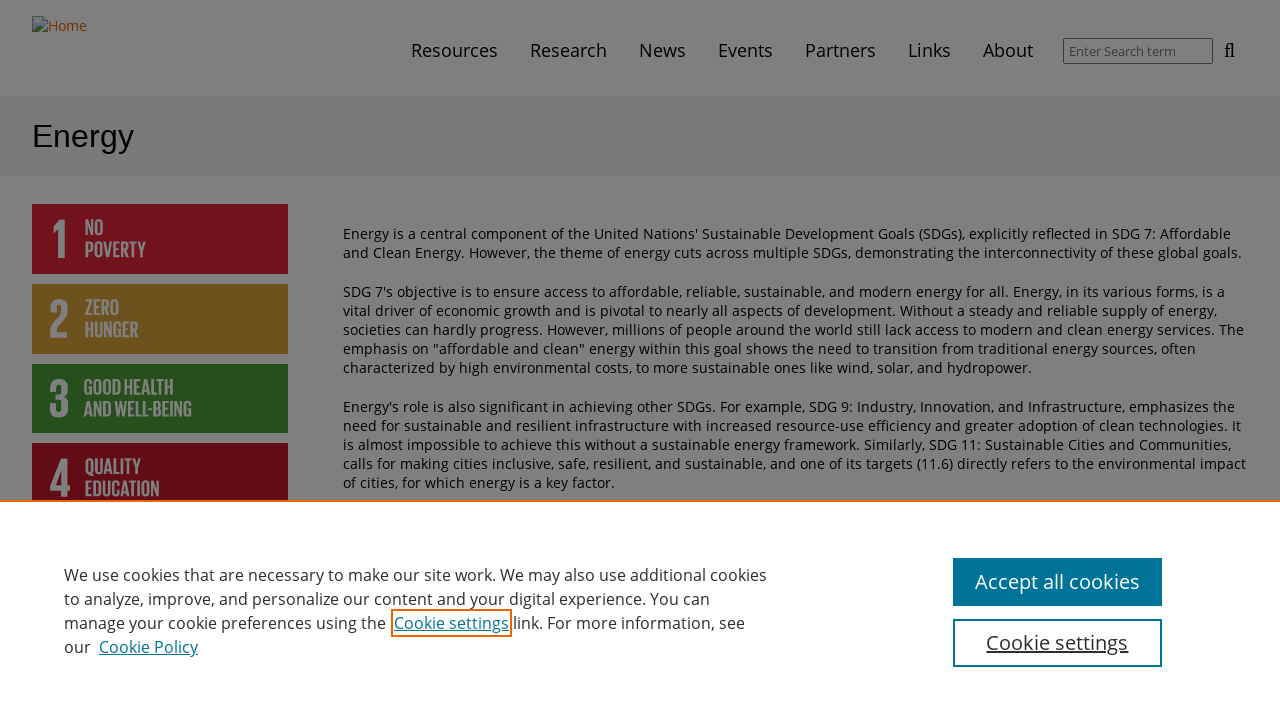

--- FILE ---
content_type: text/html; charset=utf-8
request_url: https://sdgresources.relx.com/tags/energy?page=39
body_size: 46084
content:
<!DOCTYPE html>
<!--[if IEMobile 7]><html class="iem7"  lang="en" dir="ltr"><![endif]-->
<!--[if lte IE 6]><html class="lt-ie9 lt-ie8 lt-ie7"  lang="en" dir="ltr"><![endif]-->
<!--[if (IE 7)&(!IEMobile)]><html class="lt-ie9 lt-ie8"  lang="en" dir="ltr"><![endif]-->
<!--[if IE 8]><html class="lt-ie9"  lang="en" dir="ltr"><![endif]-->
<!--[if (gte IE 9)|(gt IEMobile 7)]><!--><html  lang="en" dir="ltr" prefix="og: https://ogp.me/ns#"><!--<![endif]-->

<head>
  <meta charset="utf-8" />
<link rel="alternate" type="application/rss+xml" title="Sustainable Development Goals - Resource Centre RSS Feed" href="https://sdgresources.relx.com/rss.xml" />
<link rel="shortcut icon" href="https://sdgresources.relx.com/profiles/sustainability/themes/sustainability_theme/favicon.ico" type="image/vnd.microsoft.icon" />
<meta name="description" content="Discover the crucial role of energy in the UN&#039;s SDGs, with its key impact on affordable and clean energy access, sustainable infrastructure, climate action, and more." />
<link rel="canonical" href="https://sdgresources.relx.com/tags/energy" />
<link rel="shortlink" href="https://sdgresources.relx.com/taxonomy/term/68" />
<meta property="og:site_name" content="Sustainable Development Goals - Resource Centre" />
<meta property="og:type" content="article" />
<meta property="og:url" content="https://sdgresources.relx.com/tags/energy" />
<meta property="og:title" content="Energy" />
<meta property="og:description" content="Energy is a central component of the United Nations&#039; Sustainable Development Goals (SDGs), explicitly reflected in SDG 7: Affordable and Clean Energy. However, the theme of energy cuts across multiple SDGs, demonstrating the interconnectivity of these global goals. SDG 7&#039;s objective is to ensure access to affordable, reliable, sustainable, and modern energy for all. Energy, in its various forms, is a vital driver of economic growth and is pivotal to nearly all aspects of development. Without a steady and reliable supply of energy, societies can hardly progress. However, millions of people around the world still lack access to modern and clean energy services. The emphasis on &quot;affordable and clean&quot; energy within this goal shows the need to transition from traditional energy sources, often characterized by high environmental costs, to more sustainable ones like wind, solar, and hydropower. Energy&#039;s role is also significant in achieving other SDGs. For example, SDG 9: Industry, Innovation, and Infrastructure, emphasizes the need for sustainable and resilient infrastructure with increased resource-use efficiency and greater adoption of clean technologies. It is almost impossible to achieve this without a sustainable energy framework. Similarly, SDG 11: Sustainable Cities and Communities, calls for making cities inclusive, safe, resilient, and sustainable, and one of its targets (11.6) directly refers to the environmental impact of cities, for which energy is a key factor. Furthermore, energy is a crucial player in SDG 13: Climate Action. The energy sector represents the largest single source of global greenhouse gas emissions. Transitioning to a sustainable energy future, therefore, is critical for tackling climate change. Efforts to reduce emissions and promote clean energy sources are crucial to mitigate climate change and its impacts." />
<meta name="twitter:card" content="summary" />
<meta name="twitter:url" content="https://sdgresources.relx.com/tags/energy" />
<meta name="twitter:title" content="Energy" />
<meta name="twitter:description" content="Energy is a central component of the United Nations&#039; Sustainable Development Goals (SDGs), explicitly reflected in SDG 7: Affordable and Clean Energy. However, the theme of energy cuts across" />
  <title>Energy | Page 40 | Sustainable Development Goals - Resource Centre</title>

      <meta name="MobileOptimized" content="width">
    <meta name="HandheldFriendly" content="true">
    <meta name="viewport" content="width=device-width">
    <!--[if IEMobile]><meta http-equiv="cleartype" content="on"><![endif]-->

  <link type="text/css" rel="stylesheet" href="https://sdgresources.relx.com/sites/default/files/css/css_lQaZfjVpwP_oGNqdtWCSpJT1EMqXdMiU84ekLLxQnc4.css" media="all" />
<link type="text/css" rel="stylesheet" href="https://sdgresources.relx.com/sites/default/files/css/css_OsKgAzDrdWDJO_wCW0MnxurAmnzTnKesJBDsgibS7GQ.css" media="all" />
<link type="text/css" rel="stylesheet" href="https://sdgresources.relx.com/sites/default/files/css/css_yBY5zYp_FKDyKHsQVS-62kJJLNUvbQVCTUzsqF977sw.css" media="all" />
<link type="text/css" rel="stylesheet" href="https://sdgresources.relx.com/sites/default/files/css/css_aJxbSDUzyoZG1MZq8KAojcgB1-oxbY-9fUjulOWznbw.css" media="all" />

<!--[if lt IE 9]>
<link type="text/css" rel="stylesheet" href="https://sdgresources.relx.com/profiles/sustainability/themes/sustainability_theme/css/lt-ie9.css?t94dzx" media="all" />
<![endif]-->
<link type="text/css" rel="stylesheet" href="https://sdgresources.relx.com/sites/default/files/css/css_RHopIhu0mmi20-VdAAuXucPzMBMwCE0Wnh42Kny1jQE.css" media="all" />
<link type="text/css" rel="stylesheet" href="https://sdgresources.relx.com/sites/default/files/css/css_apbypccmcTIyW-9GBE1RIiFVYMnQofiXHA8KixFniLE.css" media="all" />
  <!-- OneTrust Cookies Consent Notice start -->
<script type="text/javascript" src="https://cdn.cookielaw.org/consent/bbf8bcde-b887-4474-85d7-034a27d839c1/OtAutoBlock.js"></script>
<script src="https://cdn.cookielaw.org/scripttemplates/otSDKStub.js"  type="text/javascript" charset="UTF-8" data-domain-script="bbf8bcde-b887-4474-85d7-034a27d839c1"></script>
<script type="text/javascript">
function OptanonWrapper() { }
</script>
<!-- OneTrust Cookies Consent Notice end -->

<script src="https://sdgresources.relx.com/profiles/sustainability/modules/contrib/jquery_update/replace/jquery/1.12/jquery.min.js?v=1.12.4"></script>
<script>jQuery.migrateMute=true;jQuery.migrateTrace=false;</script>
<script src="https://sdgresources.relx.com/profiles/sustainability/modules/contrib/jquery_update/replace/jquery-migrate/1/jquery-migrate.min.js?v=1"></script>
<script src="https://sdgresources.relx.com/misc/jquery-extend-3.4.0.js?v=1.12.4"></script>
<script src="https://sdgresources.relx.com/misc/jquery-html-prefilter-3.5.0-backport.js?v=1.12.4"></script>
<script src="https://sdgresources.relx.com/misc/jquery.once.js?v=1.2"></script>
<script src="https://sdgresources.relx.com/misc/drupal.js?t94dzx"></script>
<script src="https://sdgresources.relx.com/profiles/sustainability/libraries/fitvids/jquery.fitvids.js?t94dzx"></script>
<script src="https://sdgresources.relx.com/profiles/sustainability/modules/contrib/jquery_update/js/jquery_browser.js?v=0.0.1"></script>
<script src="https://sdgresources.relx.com/profiles/sustainability/modules/contrib/jquery_update/replace/ui/ui/minified/jquery.ui.core.min.js?v=1.10.2"></script>
<script src="https://sdgresources.relx.com/profiles/sustainability/modules/contrib/jquery_update/replace/ui/ui/minified/jquery.ui.widget.min.js?v=1.10.2"></script>
<script src="https://sdgresources.relx.com/profiles/sustainability/modules/contrib/jquery_update/replace/ui/ui/minified/jquery.ui.accordion.min.js?v=1.10.2"></script>
<script src="https://sdgresources.relx.com/misc/form-single-submit.js?v=7.103"></script>
<script src="https://sdgresources.relx.com/profiles/sustainability/modules/contrib/entityreference/js/entityreference.js?t94dzx"></script>
<script src="https://sdgresources.relx.com/profiles/sustainability/modules/contrib/fitvids/fitvids.js?t94dzx"></script>
<script src="https://sdgresources.relx.com/profiles/sustainability/modules/contrib/google_analytics/googleanalytics.js?t94dzx"></script>
<script src="https://www.googletagmanager.com/gtag/js?id=G-49RR30ME6E"></script>
<script>window.dataLayer = window.dataLayer || [];function gtag(){dataLayer.push(arguments)};gtag("js", new Date());gtag("set", "developer_id.dMDhkMT", true);gtag("config", "G-49RR30ME6E", {"groups":"default","cookie_domain":".sdgresources.relx.com","anonymize_ip":true});</script>
<script src="https://sdgresources.relx.com/profiles/sustainability/themes/sustainability_theme/js/vendor/readmore.min.js?t94dzx"></script>
<script src="https://sdgresources.relx.com/profiles/sustainability/themes/sustainability_theme/js/vendor/jquery.goup.min.js?t94dzx"></script>
<script src="https://sdgresources.relx.com/profiles/sustainability/themes/sustainability_theme/js/vendor/jquery.cookie.js?t94dzx"></script>
<script src="https://sdgresources.relx.com/profiles/sustainability/themes/sustainability_theme/js/mainMenu.js?t94dzx"></script>
<script src="https://sdgresources.relx.com/profiles/sustainability/themes/sustainability_theme/js/sdgAccordion.js?t94dzx"></script>
<script src="https://sdgresources.relx.com/profiles/sustainability/themes/sustainability_theme/js/searchFilterCollapsible.js?t94dzx"></script>
<script src="https://sdgresources.relx.com/profiles/sustainability/themes/sustainability_theme/js/partnerTooltip.js?t94dzx"></script>
<script src="https://sdgresources.relx.com/profiles/sustainability/themes/sustainability_theme/js/slickCarousel.js?t94dzx"></script>
<script src="https://sdgresources.relx.com/profiles/sustainability/themes/sustainability_theme/js/featuredContent.js?t94dzx"></script>
<script src="https://sdgresources.relx.com/profiles/sustainability/themes/sustainability_theme/js/events.js?t94dzx"></script>
<script src="https://sdgresources.relx.com/profiles/sustainability/themes/sustainability_theme/js/readMore.js?t94dzx"></script>
<script src="https://sdgresources.relx.com/profiles/sustainability/themes/sustainability_theme/js/goUp.js?t94dzx"></script>
<script src="https://sdgresources.relx.com/profiles/sustainability/themes/sustainability_theme/js/emailServicePopup.js?t94dzx"></script>
<script>jQuery.extend(Drupal.settings, {"basePath":"\/","pathPrefix":"","setHasJsCookie":0,"ajaxPageState":{"theme":"sustainability_theme","theme_token":"WEyeEeWQlVgrGiZTshzZ9ren0c8UvqK1zHHIIhpFcOE","js":{"0":1,"profiles\/sustainability\/modules\/contrib\/jquery_update\/replace\/jquery\/1.12\/jquery.min.js":1,"1":1,"profiles\/sustainability\/modules\/contrib\/jquery_update\/replace\/jquery-migrate\/1\/jquery-migrate.min.js":1,"misc\/jquery-extend-3.4.0.js":1,"misc\/jquery-html-prefilter-3.5.0-backport.js":1,"misc\/jquery.once.js":1,"misc\/drupal.js":1,"profiles\/sustainability\/libraries\/fitvids\/jquery.fitvids.js":1,"profiles\/sustainability\/modules\/contrib\/jquery_update\/js\/jquery_browser.js":1,"profiles\/sustainability\/modules\/contrib\/jquery_update\/replace\/ui\/ui\/minified\/jquery.ui.core.min.js":1,"profiles\/sustainability\/modules\/contrib\/jquery_update\/replace\/ui\/ui\/minified\/jquery.ui.widget.min.js":1,"profiles\/sustainability\/modules\/contrib\/jquery_update\/replace\/ui\/ui\/minified\/jquery.ui.accordion.min.js":1,"misc\/form-single-submit.js":1,"profiles\/sustainability\/modules\/contrib\/entityreference\/js\/entityreference.js":1,"profiles\/sustainability\/modules\/contrib\/fitvids\/fitvids.js":1,"profiles\/sustainability\/modules\/contrib\/google_analytics\/googleanalytics.js":1,"https:\/\/www.googletagmanager.com\/gtag\/js?id=G-49RR30ME6E":1,"2":1,"profiles\/sustainability\/themes\/sustainability_theme\/js\/vendor\/readmore.min.js":1,"profiles\/sustainability\/themes\/sustainability_theme\/js\/vendor\/jquery.goup.min.js":1,"profiles\/sustainability\/themes\/sustainability_theme\/js\/vendor\/jquery.cookie.js":1,"profiles\/sustainability\/themes\/sustainability_theme\/js\/mainMenu.js":1,"profiles\/sustainability\/themes\/sustainability_theme\/js\/sdgAccordion.js":1,"profiles\/sustainability\/themes\/sustainability_theme\/js\/searchFilterCollapsible.js":1,"profiles\/sustainability\/themes\/sustainability_theme\/js\/partnerTooltip.js":1,"profiles\/sustainability\/themes\/sustainability_theme\/js\/slickCarousel.js":1,"profiles\/sustainability\/themes\/sustainability_theme\/js\/featuredContent.js":1,"profiles\/sustainability\/themes\/sustainability_theme\/js\/events.js":1,"profiles\/sustainability\/themes\/sustainability_theme\/js\/readMore.js":1,"profiles\/sustainability\/themes\/sustainability_theme\/js\/goUp.js":1,"profiles\/sustainability\/themes\/sustainability_theme\/js\/emailServicePopup.js":1},"css":{"modules\/system\/system.base.css":1,"modules\/system\/system.menus.css":1,"modules\/system\/system.messages.css":1,"modules\/system\/system.theme.css":1,"misc\/ui\/jquery.ui.core.css":1,"misc\/ui\/jquery.ui.theme.css":1,"misc\/ui\/jquery.ui.accordion.css":1,"modules\/field\/theme\/field.css":1,"profiles\/sustainability\/modules\/contrib\/fitvids\/fitvids.css":1,"modules\/node\/node.css":1,"modules\/search\/search.css":1,"profiles\/sustainability\/modules\/sustainability\/sus_panels\/sus_panels_layouts\/sus-panels-layouts.css":1,"modules\/user\/user.css":1,"profiles\/sustainability\/modules\/contrib\/views\/css\/views.css":1,"profiles\/sustainability\/modules\/contrib\/ctools\/css\/ctools.css":1,"profiles\/sustainability\/modules\/contrib\/panels\/css\/panels.css":1,"profiles\/sustainability\/modules\/contrib\/addtoany\/addtoany.css":1,"profiles\/sustainability\/themes\/sustainability_theme\/css\/lt-ie9.css":1,"profiles\/sustainability\/themes\/sustainability_theme\/system.menus.css":1,"profiles\/sustainability\/themes\/sustainability_theme\/system.messages.css":1,"profiles\/sustainability\/themes\/sustainability_theme\/system.theme.css":1,"profiles\/sustainability\/themes\/sustainability_theme\/sus-panels-layouts.css":1,"profiles\/sustainability\/themes\/sustainability_theme\/css\/styles.css":1,"public:\/\/css_injector\/css_injector_2.css":1,"public:\/\/css_injector\/css_injector_3.css":1,"public:\/\/css_injector\/css_injector_4.css":1,"public:\/\/css_injector\/css_injector_8.css":1}},"facetapi":{"view_args":{"sus_taxonomy_content_views:taxonomy_content_list_pane":["68"]},"exposed_input":{"sus_taxonomy_content_views:taxonomy_content_list_pane":{"field_sus_category_tid":"All"}},"view_path":{"sus_taxonomy_content_views:taxonomy_content_list_pane":"taxonomy\/term\/68"},"view_dom_id":{"sus_taxonomy_content_views:taxonomy_content_list_pane":"345c61101b28a3bdf4ab8abab0440988"}},"fitvids":{"custom_domains":[],"selectors":["body"],"simplifymarkup":true},"googleanalytics":{"account":["G-49RR30ME6E"],"trackOutbound":1,"trackMailto":1,"trackDownload":1,"trackDownloadExtensions":"7z|aac|arc|arj|asf|asx|avi|bin|csv|doc(x|m)?|dot(x|m)?|exe|flv|gif|gz|gzip|hqx|jar|jpe?g|js|mp(2|3|4|e?g)|mov(ie)?|msi|msp|pdf|phps|png|ppt(x|m)?|pot(x|m)?|pps(x|m)?|ppam|sld(x|m)?|thmx|qtm?|ra(m|r)?|sea|sit|tar|tgz|torrent|txt|wav|wma|wmv|wpd|xls(x|m|b)?|xlt(x|m)|xlam|xml|z|zip","trackDomainMode":1},"urlIsAjaxTrusted":{"\/search\/results":true},"emailServicePopup":{"delay":60000,"enabled":true}});</script>
      <!--[if lt IE 9]>
    <script src="/profiles/sustainability/themes/contrib/zen/js/html5-respond.js"></script>
    <![endif]-->
  </head>
<body class="html not-front not-logged-in no-sidebars page-taxonomy page-taxonomy-term page-taxonomy-term- page-taxonomy-term-68 section-tags page-panels" >
    <div class="panel-pane pane-pane-header"  >
  
      
      <div class="pane-content">    <div id="header">
  <div class="section clearfix">
    <div id="logo-title">

              <a href="/" title="Home" rel="home" id="logo">
          <!--[if gte IE 9]><!-->
          <img src="/profiles/sustainability/themes/sustainability_theme/logo.svg" alt="Home" />
          <!--<![endif]-->
          <!--[if lt IE 9]>
            <img src="/profiles/sustainability/themes/sustainability_theme/logo.png" alt="Home" />
          <![endif]-->
        </a>
      
      <div id="name-and-slogan">
        
              </div> <!-- /name-and-slogan -->
    </div> <!-- /logo-title -->

        <div class="navbar-collapse collapse">
        <nav id="nav" role="navigation">
                      <a href="#nav" title="Show navigation">Show navigation</a>
    <a href="#" title="Hide navigation">Hide navigation</a>
    <ul class="menu primary"><li class="menu__item is-expanded first expanded mlid-1525"><a href="/resources" title="Resources" class="menu__link mlid-1525">Resources</a><div class='main-menu-submenu'><ul class="menu"><li class="menu__item is-leaf first leaf mlid-1759"><a href="/features" title="Features" class="menu__link mlid-1759">Features</a></li>
<li class="menu__item is-leaf leaf mlid-2410"><a href="/series" title="Series" class="menu__link mlid-2410">Series</a></li>
<li class="menu__item is-leaf leaf mlid-2309"><a href="/coronavirus" class="menu__link mlid-2309" title="Coronavirus">Coronavirus</a></li>
<li class="menu__item is-leaf leaf mlid-2457"><a href="https://sdgresources.relx.com/podcasts" title="Podcasts" class="menu__link mlid-2457">Podcasts</a></li>
<li class="menu__item is-leaf leaf mlid-1531"><a href="/videos-webinars" title="Videos &amp; Webinars" class="menu__link mlid-1531">Videos &amp; Webinars</a></li>
<li class="menu__item is-leaf leaf mlid-1529"><a href="/reports" title="Reports" class="menu__link mlid-1529">Reports</a></li>
<li class="menu__item is-leaf leaf mlid-1530"><a href="/tools" title="Tools" class="menu__link mlid-1530">Tools</a></li>
<li class="menu__item is-leaf last leaf mlid-1532"><a href="/legal-practical-guidance" title="Legal practical guidance" class="menu__link mlid-1532">Legal practical guidance</a></li>
</ul></div></li>
<li class="menu__item is-expanded expanded mlid-2436"><a href="/research" title="Research" class="menu__link mlid-2436">Research</a><div class='main-menu-submenu'><ul class="menu"><li class="menu__item is-leaf first leaf mlid-1528"><a href="/articles" title="Articles" class="menu__link mlid-1528">Articles</a></li>
<li class="menu__item is-leaf leaf mlid-1760"><a href="/book-chapters" title="Book Chapters" class="menu__link mlid-1760">Book Chapters</a></li>
<li class="menu__item is-leaf leaf mlid-1757"><a href="/special-collections" title="Special Collections" class="menu__link mlid-1757">Special Collections</a></li>
<li class="menu__item is-leaf leaf mlid-2471"><a href="https://sdgresources.relx.com/scientific-reports" title="Scientific Reports" class="menu__link mlid-2471">Scientific Reports</a></li>
<li class="menu__item is-leaf last leaf mlid-2465"><a href="https://sdgresources.relx.com/special-issues/sdg-graphics" title="SDG Graphics" class="menu__link mlid-2465">SDG Graphics</a></li>
</ul></div></li>
<li class="menu__item is-leaf leaf mlid-1987"><a href="/news" class="menu__link mlid-1987" title="News">News</a></li>
<li class="menu__item is-leaf leaf mlid-1533"><a href="/events" title="Events" class="menu__link mlid-1533">Events</a></li>
<li class="menu__item is-expanded expanded mlid-1553"><a href="/about-partners" title="Partners" class="menu__link mlid-1553">Partners</a><div class='main-menu-submenu'><ul class="menu"><li class="menu__item is-leaf first leaf mlid-1750"><a href="/about-partners" class="menu__link mlid-1750" title="About partners">About partners</a></li>
<li class="menu__item is-leaf leaf mlid-2311"><a href="https://sdgresources.relx.com/global-citizen-0" title="Global Citizen" class="menu__link mlid-2311">Global Citizen</a></li>
<li class="menu__item is-leaf leaf mlid-2894"><a href="https://sdgresources.relx.com/world-future-energy-summit" title="World Future Energy Summit" class="menu__link mlid-2894">World Future Energy Summit</a></li>
<li class="menu__item is-leaf leaf mlid-2893"><a href="/openplanet" title="Open Planet" class="menu__link mlid-2893">Open Planet</a></li>
<li class="menu__item is-leaf leaf mlid-2242"><a href="https://sdgresources.relx.com/global-partnership-sustainable-development-data-0" title="Global Partnership for Sustainable Development Data" class="menu__link mlid-2242">Global Partnership for Sustainable Development Data</a></li>
<li class="menu__item is-leaf leaf mlid-1747"><a href="/united-nations-global-compact" title="United Nations Global Compact" class="menu__link mlid-1747">United Nations Global Compact</a></li>
<li class="menu__item is-leaf leaf mlid-2154"><a href="https://sdgresources.relx.com/un-university" title="United Nations University" class="menu__link mlid-2154">United Nations University</a></li>
<li class="menu__item is-leaf leaf mlid-2877"><a href="/we-empower-un-sdg-challenge" title="WE Empower UN SDG Challenge" class="menu__link mlid-2877">WE Empower UN SDG Challenge</a></li>
<li class="menu__item is-leaf leaf mlid-2528"><a href="/world-bank" title="World Bank" class="menu__link mlid-2528">World Bank</a></li>
<li class="menu__item is-leaf last leaf mlid-2852"><a href="/world-humanitarian-forum" title="World Humanitarian Forum" class="menu__link mlid-2852">World Humanitarian Forum</a></li>
</ul></div></li>
<li class="menu__item is-leaf leaf mlid-2069"><a href="/useful-links" class="menu__link mlid-2069" title="Links">Links</a></li>
<li class="menu__item is-leaf last leaf mlid-1534"><a href="/about" class="menu__link mlid-1534" title="About">About</a></li>
</ul>                            </nav>
        <form class="global-search-form" action="/search/results" method="get" id="views-exposed-form-sus-search-results-view-page" accept-charset="UTF-8"><div><div class="views-exposed-form">
  <div class="views-exposed-widgets clearfix">
          <div id="edit-search-api-views-fulltext-wrapper" class="views-exposed-widget views-widget-filter-search_api_views_fulltext">
                        <div class="views-widget">
          <div class="form-item form-type-textfield form-item-search-api-views-fulltext">
 <input placeholder="Enter Search term" type="text" id="edit-search-api-views-fulltext" name="search_api_views_fulltext" value="" size="30" maxlength="128" class="form-text" />
</div>
        </div>
              </div>
                    <div class="views-exposed-widget views-submit-button">
      <input type="submit" id="edit-submit-sus-search-results-view" value="Search" class="form-submit" />    </div>
      </div>
</div>
</div></form>      </div>
      </div> <!-- /section -->
</div> <!-- /header -->
  </div>
  
  </div>
<div class="panel-pane pane-title-subtitle"  >
  
      
      <div class="pane-content">    <h1 class='title'>Energy</h1>  </div>
  
  </div>
<div class="panel-pane pane-page-content"  >
  
      
      <div class="pane-content">    <div class="sus-panel sus2-25-75 ">
      <div class="sus-panels-row sus-pane-content">
    <div class="inner">
      <div class="sus-panels-col-75 sus-panels-col-push-right col-content">
        <div class="panel-pane pane-entity-field-extra pane-taxonomy-term-description"  >
  
      
      <div class="pane-content">    <div class="taxonomy-term-description"><p>Energy is a central component of the United Nations' Sustainable Development Goals (SDGs), explicitly reflected in SDG 7: Affordable and Clean Energy. However, the theme of energy cuts across multiple SDGs, demonstrating the interconnectivity of these global goals.</p>

<p>SDG 7's objective is to ensure access to affordable, reliable, sustainable, and modern energy for all. Energy, in its various forms, is a vital driver of economic growth and is pivotal to nearly all aspects of development. Without a steady and reliable supply of energy, societies can hardly progress. However, millions of people around the world still lack access to modern and clean energy services. The emphasis on "affordable and clean" energy within this goal shows the need to transition from traditional energy sources, often characterized by high environmental costs, to more sustainable ones like wind, solar, and hydropower.</p>

<p>Energy's role is also significant in achieving other SDGs. For example, SDG 9: Industry, Innovation, and Infrastructure, emphasizes the need for sustainable and resilient infrastructure with increased resource-use efficiency and greater adoption of clean technologies. It is almost impossible to achieve this without a sustainable energy framework. Similarly, SDG 11: Sustainable Cities and Communities, calls for making cities inclusive, safe, resilient, and sustainable, and one of its targets (11.6) directly refers to the environmental impact of cities, for which energy is a key factor.</p>

<p>Furthermore, energy is a crucial player in SDG 13: Climate Action. The energy sector represents the largest single source of global greenhouse gas emissions. Transitioning to a sustainable energy future, therefore, is critical for tackling climate change. Efforts to reduce emissions and promote clean energy sources are crucial to mitigate climate change and its impacts.</p>
</div>  </div>
  
  </div>
<div class="panel-pane pane-views-panes pane-sus-taxonomy-content-views-taxonomy-content-list-pane"  >
  
      
      <div class="pane-content">    <div class="view view-sus-taxonomy-content-views view-id-sus_taxonomy_content_views view-display-id-taxonomy_content_list_pane view-dom-id-345c61101b28a3bdf4ab8abab0440988">
        
  
  
      <div class="view-content">
        <div class="views-row views-row-1 views-row-odd views-row-first">
    <div class="sus-panel sus2-66-33">
    <div class="sus-panels-row sus-pane-header">
    <div class="sus-panels-col-100">
      <div class="views-field views-field-title"><h2 class="field-content"><a href="/research-book-chapters/carbon-based-polymer-nanocomposites-environmental-and-energy-applications">Carbon-Based Polymer Nanocomposites for Environmental and Energy Applications - Chapter 18: Carbon-Based Nanocomposite Proton Exchange Membranes for Fuel Cells</a></h2></div><span class="views-field views-field-field-sus-link"><span class="field-content"><a href="https://www.elsevier.com/" target="_blank">Elsevier</a></span></span><span>,</span> <span class="views-field views-field-field-sus-editorial-comment"><em class="field-content"><p>Carbon-Based Polymer Nanocomposites for Environmental and Energy Applications, 2018<!-- -->, Pages 437-61.</p></em></span>    </div>
  </div>
      <div class="sus-panels-row sus-pane-content">
    <div class="inner">
      <div class="sus-panels-col-66 col-content">
        <div class="views-field views-field-body"><div class="field-content">This chapter contributes to goals 7 and 9 by looking in-depthly at the various structures of nanocomposaite proton exchange membranes (PEMs) using carbon nanotubes, graphene, and graphene oxide as fillers. 
</div></div><div class="views-field views-field-view-node"><span class="field-content"><a href="/research-book-chapters/carbon-based-polymer-nanocomposites-environmental-and-energy-applications">Read more</a></span></div>      </div>
      <div class="sus-panels-col-33 sidebar-content">
        <div class="views-field views-field-field-sus-category"><h3 class="views-label views-label-field-sus-category">Category: </h3><div class="field-content"><a href="/book-chapters">Book chapters</a></div></div><span class="views-field views-field-field-sus-tags"><h3 class="views-label views-label-field-sus-tags">Tags: </h3><span class="field-content"><span  class="active">Energy</span>; <a href="/tags/science">Science</a>; <a href="/technology-0">Technology</a></span></span><span>,</span> <span class="views-field views-field-field-sus-region"><span class="field-content"><a href="/region/global">Global</a></span></span>      </div>
    </div>
  </div>
    </div>
  </div>
  <div class="views-row views-row-2 views-row-even">
    <div class="sus-panel sus2-66-33">
    <div class="sus-panels-row sus-pane-header">
    <div class="sus-panels-col-100">
      <div class="views-field views-field-title"><h2 class="field-content"><a href="/research-book-chapters/carbon-based-polymer-nanocomposites-environmental-and-energy-applications-0">Carbon-based Polymer Nanocomposites for Environmental and Energy Applications - Chapter 17: Approaches and Challenges of Polyaniline-Graphene Nanocomposite for Energy Application</a></h2></div><span class="views-field views-field-field-sus-link"><span class="field-content"><a href="https://www.elsevier.com/" target="_blank">Elsevier</a></span></span><span>,</span> <span class="views-field views-field-field-sus-editorial-comment"><em class="field-content"><p>Carbon-Based Polymer Nanocomposites for Environmental and Energy Applications, 2018<!-- -->, Pages 415-436.</p></em></span>    </div>
  </div>
      <div class="sus-panels-row sus-pane-content">
    <div class="inner">
      <div class="sus-panels-col-66 col-content">
        <div class="views-field views-field-body"><div class="field-content">To advance goals 7 and 9, this chapter examines the properties of Polyaniline-Graphene Nanocomposite and considers its suitability as an energy storage material.
</div></div><div class="views-field views-field-view-node"><span class="field-content"><a href="/research-book-chapters/carbon-based-polymer-nanocomposites-environmental-and-energy-applications-0">Read more</a></span></div>      </div>
      <div class="sus-panels-col-33 sidebar-content">
        <div class="views-field views-field-field-sus-category"><h3 class="views-label views-label-field-sus-category">Category: </h3><div class="field-content"><a href="/book-chapters">Book chapters</a></div></div><span class="views-field views-field-field-sus-tags"><h3 class="views-label views-label-field-sus-tags">Tags: </h3><span class="field-content"><span  class="active">Energy</span>; <a href="/tags/science">Science</a>; <a href="/technology-0">Technology</a></span></span><span>,</span> <span class="views-field views-field-field-sus-region"><span class="field-content"><a href="/region/global">Global</a></span></span>      </div>
    </div>
  </div>
    </div>
  </div>
  <div class="views-row views-row-3 views-row-odd">
    <div class="sus-panel sus2-66-33">
    <div class="sus-panels-row sus-pane-header">
    <div class="sus-panels-col-100">
      <div class="views-field views-field-title"><h2 class="field-content"><a href="/research-book-chapters/introduction-petroleum-biotechnology-chapter-12-future-petroleum">Introduction to Petroleum Biotechnology - Chapter 12: The Future of Petroleum Biotechnology</a></h2></div><span class="views-field views-field-field-sus-link"><span class="field-content"><a href="https://www.elsevier.com/" target="_blank">Elsevier</a></span></span><span>,</span> <span class="views-field views-field-field-sus-editorial-comment"><em class="field-content"><p>Introduction to Petroleum Biotechnology, 2018<!-- -->, Pages 471-483.</p></em></span>    </div>
  </div>
      <div class="sus-panels-row sus-pane-content">
    <div class="inner">
      <div class="sus-panels-col-66 col-content">
        <div class="views-field views-field-body"><div class="field-content">To advance goal 7, this chapter examines how biotransformation, namely the use of micro-organisms to fractionate and enhance petroleum, might help mitigate the associated pollution and upgrading of crude oil.
</div></div><div class="views-field views-field-view-node"><span class="field-content"><a href="/research-book-chapters/introduction-petroleum-biotechnology-chapter-12-future-petroleum">Read more</a></span></div>      </div>
      <div class="sus-panels-col-33 sidebar-content">
        <div class="views-field views-field-field-sus-category"><h3 class="views-label views-label-field-sus-category">Category: </h3><div class="field-content"><a href="/book-chapters">Book chapters</a></div></div><span class="views-field views-field-field-sus-tags"><h3 class="views-label views-label-field-sus-tags">Tags: </h3><span class="field-content"><a href="/tags/chemicals-and-waste">Chemicals and waste</a>; <span  class="active">Energy</span>; <a href="/technology-0">Technology</a></span></span><span>,</span> <span class="views-field views-field-field-sus-region"><span class="field-content"><a href="/region/global">Global</a></span></span>      </div>
    </div>
  </div>
    </div>
  </div>
  <div class="views-row views-row-4 views-row-even">
    <div class="sus-panel sus2-66-33">
    <div class="sus-panels-row sus-pane-header">
    <div class="sus-panels-col-100">
      <div class="views-field views-field-title"><h2 class="field-content"><a href="/research-book-chapters/introduction-petroleum-biotechnology-chapter-8-biotransformation-environment">Introduction to Petroleum Biotechnology - Chapter 8: Biotransformation in the Environment</a></h2></div><span class="views-field views-field-field-sus-link"><span class="field-content"><a href="https://www.elsevier.com/" target="_blank">Elsevier</a></span></span><span>,</span> <span class="views-field views-field-field-sus-editorial-comment"><em class="field-content"><p>Introduction to Petroleum Biotechnology, 2018<!-- -->, Pages 259-286.</p></em></span>    </div>
  </div>
      <div class="sus-panels-row sus-pane-content">
    <div class="inner">
      <div class="sus-panels-col-66 col-content">
        <div class="views-field views-field-body"><div class="field-content">This chapter contributes to goal 7 by examining the effects of petroleum and its by-products on the environment and the Biotechnological remedies for such situations.
</div></div><div class="views-field views-field-view-node"><span class="field-content"><a href="/research-book-chapters/introduction-petroleum-biotechnology-chapter-8-biotransformation-environment">Read more</a></span></div>      </div>
      <div class="sus-panels-col-33 sidebar-content">
        <div class="views-field views-field-field-sus-category"><h3 class="views-label views-label-field-sus-category">Category: </h3><div class="field-content"><a href="/book-chapters">Book chapters</a></div></div><span class="views-field views-field-field-sus-tags"><h3 class="views-label views-label-field-sus-tags">Tags: </h3><span class="field-content"><a href="/tags/chemicals-and-waste">Chemicals and waste</a>; <span  class="active">Energy</span>; <a href="/tags/science">Science</a></span></span><span>,</span> <span class="views-field views-field-field-sus-region"><span class="field-content"><a href="/region/global">Global</a></span></span>      </div>
    </div>
  </div>
    </div>
  </div>
  <div class="views-row views-row-5 views-row-odd">
    <div class="sus-panel sus2-66-33">
    <div class="sus-panels-row sus-pane-header">
    <div class="sus-panels-col-100">
      <div class="views-field views-field-title"><h2 class="field-content"><a href="/research-book-chapters/advances-renewable-energies-and-power-technologies-volume-1-solar-and-wind">Advances in Renewable Energies and Power Technologies: Volume 1: Solar and Wind Energies - Chapter 4: Performance of MPPT Techniques of Photovoltaic Systems Under Normal and Partial Shading Conditions </a></h2></div><span class="views-field views-field-field-sus-link"><span class="field-content"><a href="https://www.elsevier.com/" target="_blank">Elsevier</a></span></span><span>,</span> <span class="views-field views-field-field-sus-editorial-comment"><em class="field-content"><p>Advances in Renewable Energies and Power Technologies, Volume 1: Solar and Wind Energies, 2018, Pages 115-161.</p></em></span>    </div>
  </div>
      <div class="sus-panels-row sus-pane-content">
    <div class="inner">
      <div class="sus-panels-col-66 col-content">
        <div class="views-field views-field-body"><div class="field-content">To advance goal 7, this chapter discusses how the generation of electric power from renewable energy systems, like photovoltaic (PV), can meet the world’s energy needs.
</div></div><div class="views-field views-field-view-node"><span class="field-content"><a href="/research-book-chapters/advances-renewable-energies-and-power-technologies-volume-1-solar-and-wind">Read more</a></span></div>      </div>
      <div class="sus-panels-col-33 sidebar-content">
        <div class="views-field views-field-field-sus-category"><h3 class="views-label views-label-field-sus-category">Category: </h3><div class="field-content"><a href="/book-chapters">Book chapters</a></div></div><span class="views-field views-field-field-sus-tags"><h3 class="views-label views-label-field-sus-tags">Tags: </h3><span class="field-content"><span  class="active">Energy</span>; <a href="/tags/green-economy">Green economy</a>; <a href="/technology-0">Technology</a></span></span><span>,</span> <span class="views-field views-field-field-sus-region"><span class="field-content"><a href="/region/global">Global</a></span></span>      </div>
    </div>
  </div>
    </div>
  </div>
  <div class="views-row views-row-6 views-row-even">
    <div class="sus-panel sus2-66-33">
    <div class="sus-panels-row sus-pane-header">
    <div class="sus-panels-col-100">
      <div class="views-field views-field-title"><h2 class="field-content"><a href="/book-chapters/advances-renewable-energies-and-power-technologies-volume-2-biomass-fuel-cells">Advances in Renewable Energies and Power Technologies, Volume 2: Biomass, Fuel Cells, Geothermal Energies, and Smart Grids - Chapter 10: Distributed Generation Energy, in Relation to Renewable Energy: Principle, Techniques, Case Studies</a></h2></div><span class="views-field views-field-field-sus-link"><span class="field-content"><a href="https://www.elsevier.com/" target="_blank">Elsevier</a></span></span><span>,</span> <span class="views-field views-field-field-sus-editorial-comment"><em class="field-content"><p>Advances in Renewable Energies and Power Technologies, Volume 2: Biomass, Fuel Cells, Geothermal Energies, and Smart Grids, 2018<!-- -->, Pages 345-375.</p>
</em></span>    </div>
  </div>
      <div class="sus-panels-row sus-pane-content">
    <div class="inner">
      <div class="sus-panels-col-66 col-content">
        <div class="views-field views-field-body"><div class="field-content">This chapter addresses goal 7 by presenting an overview of the principles and techniques of distributed generation (DG) units.</div></div><div class="views-field views-field-view-node"><span class="field-content"><a href="/book-chapters/advances-renewable-energies-and-power-technologies-volume-2-biomass-fuel-cells">Read more</a></span></div>      </div>
      <div class="sus-panels-col-33 sidebar-content">
        <div class="views-field views-field-field-sus-category"><h3 class="views-label views-label-field-sus-category">Category: </h3><div class="field-content"><a href="/book-chapters">Book chapters</a></div></div><span class="views-field views-field-field-sus-tags"><h3 class="views-label views-label-field-sus-tags">Tags: </h3><span class="field-content"><span  class="active">Energy</span>; <a href="/tags/green-economy">Green economy</a>; <a href="/technology-0">Technology</a>; <a href="/smart-grid">Smart Grid</a></span></span><span>,</span> <span class="views-field views-field-field-sus-region"><span class="field-content"><a href="/region/global">Global</a></span></span>      </div>
    </div>
  </div>
    </div>
  </div>
  <div class="views-row views-row-7 views-row-odd">
    <div class="sus-panel sus2-66-33">
    <div class="sus-panels-row sus-pane-header">
    <div class="sus-panels-col-100">
      <div class="views-field views-field-title"><h2 class="field-content"><a href="/book-chapters/sustainability-energy-and-architecture-chapter-13-key-characteristics-top-performing">Sustainability, Energy and Architecture - Chapter 13: Key Characteristics of Top Performing Sustainable Buildings from the Perspective of the Users</a></h2></div><span class="views-field views-field-field-sus-link"><span class="field-content"><a href="https://www.elsevier.com/" target="_blank">Elsevier</a></span></span><span>,</span> <span class="views-field views-field-field-sus-editorial-comment"><em class="field-content"><p>Sustainability, Energy and Architecture, Case Studies in Realizing Green Buildings, 2013<!-- -->, Pages 359-385.</p>

<p> </p>
</em></span>    </div>
  </div>
      <div class="sus-panels-row sus-pane-content">
    <div class="inner">
      <div class="sus-panels-col-66 col-content">
        <div class="views-field views-field-body"><div class="field-content">This chapter advances goals 11 and 7 by analysing the users' perceptions of thirty-one sustainable commercial and institutional buildings located in a range of climatic zones.
</div></div><div class="views-field views-field-view-node"><span class="field-content"><a href="/book-chapters/sustainability-energy-and-architecture-chapter-13-key-characteristics-top-performing">Read more</a></span></div>      </div>
      <div class="sus-panels-col-33 sidebar-content">
        <div class="views-field views-field-field-sus-category"><h3 class="views-label views-label-field-sus-category">Category: </h3><div class="field-content"><a href="/book-chapters">Book chapters</a></div></div><span class="views-field views-field-field-sus-tags"><h3 class="views-label views-label-field-sus-tags">Tags: </h3><span class="field-content"><span  class="active">Energy</span>; <a href="/tags/green-economy">Green economy</a>; <a href="/tags/sustainable-cities-and-human-settlements">Sustainable cities and human settlements</a>; <a href="/key-performance-indicators">Key Performance Indicators</a></span></span><span>,</span> <span class="views-field views-field-field-sus-region"><span class="field-content"><a href="/region/global">Global</a></span></span>      </div>
    </div>
  </div>
    </div>
  </div>
  <div class="views-row views-row-8 views-row-even">
    <div class="sus-panel sus2-66-33">
    <div class="sus-panels-row sus-pane-header">
    <div class="sus-panels-col-100">
      <div class="views-field views-field-title"><h2 class="field-content"><a href="/book-chapters/towards-sustainable-road-transport-chapter-2-drivers-change">Towards Sustainable Road Transport - Chapter 2: Drivers for Change</a></h2></div><span class="views-field views-field-field-sus-link"><span class="field-content"><a href="https://www.elsevier.com/" target="_blank">Elsevier</a></span></span><span>,</span> <span class="views-field views-field-field-sus-editorial-comment"><em class="field-content"><p>Towards Sustainable Road Transport, 2014<!-- -->, Pages 65-85</p>
</em></span>    </div>
  </div>
      <div class="sus-panels-row sus-pane-content">
    <div class="inner">
      <div class="sus-panels-col-66 col-content">
        <div class="views-field views-field-body"><div class="field-content">The road transport scene is changing rapidly under the stimulus of new vehicle and engine technology, as well as global political and socio-economic pressures. Through discussion of these issues, this chapter advances goals 11 and 7.
</div></div><div class="views-field views-field-view-node"><span class="field-content"><a href="/book-chapters/towards-sustainable-road-transport-chapter-2-drivers-change">Read more</a></span></div>      </div>
      <div class="sus-panels-col-33 sidebar-content">
        <div class="views-field views-field-field-sus-category"><h3 class="views-label views-label-field-sus-category">Category: </h3><div class="field-content"><a href="/book-chapters">Book chapters</a></div></div><span class="views-field views-field-field-sus-tags"><h3 class="views-label views-label-field-sus-tags">Tags: </h3><span class="field-content"><span  class="active">Energy</span>; <a href="/tags/sustainable-cities-and-human-settlements">Sustainable cities and human settlements</a></span></span><span>,</span> <span class="views-field views-field-field-sus-region"><span class="field-content"><a href="/region/global">Global</a></span></span>      </div>
    </div>
  </div>
    </div>
  </div>
  <div class="views-row views-row-9 views-row-odd">
    <div class="sus-panel sus2-66-33">
    <div class="sus-panels-row sus-pane-header">
    <div class="sus-panels-col-100">
      <div class="views-field views-field-title"><h2 class="field-content"><a href="/events/oceanology-international-china">Oceanology International China</a></h2></div><span class="views-field views-field-field-sus-link"><span class="field-content"><a href="http://www.reedexpo.com/" target="_blank">RX</a></span></span>    </div>
  </div>
      <div class="sus-panels-row sus-pane-content">
    <div class="inner">
      <div class="sus-panels-col-66 col-content">
        <div class="views-field views-field-field-sus-image"><div class="field-content"><a href="/events/oceanology-international-china"><img src="https://sdgresources.relx.com/sites/default/files/oi18logo_china.jpg" width="1063" height="337" alt="OI 2018 logo - China" title="OI 2018 logo - China" /></a></div></div><div class="views-field views-field-body"><div class="field-content">Supporting Goal 14: Life Below Water and advancing Target 14.a: to increase scientific knowledge, develop research capacity and transfer marine technology, OI China helps organisations to improve their strategies for measuring, developing, protecting and operating in the world’s oceans.</div></div><div class="views-field views-field-view-node"><span class="field-content"><a href="/events/oceanology-international-china">Read more</a></span></div>      </div>
      <div class="sus-panels-col-33 sidebar-content">
        <div class="views-field views-field-field-sus-category"><h3 class="views-label views-label-field-sus-category">Category: </h3><div class="field-content"><a href="/events">Events</a></div></div><span class="views-field views-field-field-sus-tags"><h3 class="views-label views-label-field-sus-tags">Tags: </h3><span class="field-content"><span  class="active">Energy</span>; <a href="/tags/oceans-seas">Oceans &amp; Seas</a>; <a href="/tags/science">Science</a>; <a href="/technology-0">Technology</a></span></span>      </div>
    </div>
  </div>
    </div>
  </div>
  <div class="views-row views-row-10 views-row-even views-row-last">
    <div class="sus-panel sus2-66-33">
    <div class="sus-panels-row sus-pane-header">
    <div class="sus-panels-col-100">
      <div class="views-field views-field-title"><h2 class="field-content"><a href="/articles/100-clean-and-renewable-wind-water-and-sunlight-wws-all-sector-energy-roadmaps-53-towns-and">100% clean and renewable Wind, Water, and Sunlight (WWS) all-sector energy roadmaps for 53 towns and cities in North America</a></h2></div><span class="views-field views-field-field-sus-link"><span class="field-content"><a href="https://www.elsevier.com/" target="_blank">Elsevier</a></span></span><span>,</span> <span class="views-field views-field-field-sus-editorial-comment"><em class="field-content">Sustainable Cities and Society, Volume 42, October 2018</em></span>    </div>
  </div>
      <div class="sus-panels-row sus-pane-content">
    <div class="inner">
      <div class="sus-panels-col-66 col-content">
        <div class="views-field views-field-body"><div class="field-content">Towns and cities worldwide emit significant pollution and are also increasingly affected by pollution's health and climate impacts. Local decision makers can alleviate these impacts by transitioning the energy they control to 100% clean, renewable energy and energy efficiency. This study develops roadmaps to transition 53 towns and cities in the United States, Canada, and Mexico to 100% wind, water, and sunlight (WWS) in all energy sectors by no later than 2050, with at least 80% by 2030.</div></div><div class="views-field views-field-view-node"><span class="field-content"><a href="/articles/100-clean-and-renewable-wind-water-and-sunlight-wws-all-sector-energy-roadmaps-53-towns-and">Read more</a></span></div>      </div>
      <div class="sus-panels-col-33 sidebar-content">
        <div class="views-field views-field-field-sus-category"><h3 class="views-label views-label-field-sus-category">Category: </h3><div class="field-content"><a href="/articles">Articles</a></div></div><span class="views-field views-field-field-sus-tags"><h3 class="views-label views-label-field-sus-tags">Tags: </h3><span class="field-content"><span  class="active">Energy</span>; <a href="/tags/green-economy">Green economy</a>; <a href="/tags/health-and-population">Health and population</a></span></span><span>,</span> <span class="views-field views-field-field-sus-region"><span class="field-content"><a href="/region/north-america">North America</a></span></span>      </div>
    </div>
  </div>
    </div>
  </div>
    </div>
  
      <h2 class="element-invisible">Pages</h2><div class="item-list"><ul class="pager"><li class="pager-first first"><a title="Go to first page" href="/tags/energy">« first</a></li>
<li class="pager-previous"><a title="Go to previous page" href="/tags/energy?page=38">‹ previous</a></li>
<li class="pager-ellipsis">…</li>
<li class="pager-item"><a title="Go to page 36" href="/tags/energy?page=35">36</a></li>
<li class="pager-item"><a title="Go to page 37" href="/tags/energy?page=36">37</a></li>
<li class="pager-item"><a title="Go to page 38" href="/tags/energy?page=37">38</a></li>
<li class="pager-item"><a title="Go to page 39" href="/tags/energy?page=38">39</a></li>
<li class="pager-current">40</li>
<li class="pager-item"><a title="Go to page 41" href="/tags/energy?page=40">41</a></li>
<li class="pager-item"><a title="Go to page 42" href="/tags/energy?page=41">42</a></li>
<li class="pager-item"><a title="Go to page 43" href="/tags/energy?page=42">43</a></li>
<li class="pager-item"><a title="Go to page 44" href="/tags/energy?page=43">44</a></li>
<li class="pager-ellipsis">…</li>
<li class="pager-next"><a title="Go to next page" href="/tags/energy?page=40">next ›</a></li>
<li class="pager-last last"><a title="Go to last page" href="/tags/energy?page=48">last »</a></li>
</ul></div>  
  
  
  
  
</div>  </div>
  
  </div>
      </div>
      <div class="sus-panels-col-25 sidebar-content">
        <div class="panel-pane pane-sdg-select-menu navigation-sdg-page"  >
  
      
      <div class="pane-content">    <ul><li class="sdg-1 ">
     <div class="sdg-title-link"><a href="/goal-1-no-poverty" title="Filter by No poverty" class="svg"><?xml version="1.0" encoding="UTF-8" standalone="no"?>
<svg id="svg2test"  preserveAspectRatio="xMidYMin slice" stroke-linejoin="round" xmlns:rdf="http://www.w3.org/1999/02/22-rdf-syntax-ns#" xmlns="http://www.w3.org/2000/svg" fill-rule="evenodd" xml:space="preserve"  version="1.1" stroke-miterlimit="1.4142" clip-rule="evenodd" xmlns:cc="http://creativecommons.org/ns#" xmlns:dc="http://purl.org/dc/elements/1.1/" viewBox="0 0 220 60"><g fill="#fff"><g id="g4" transform="translate(-83.772 -152.02)"><path id="path6" fill-rule="nonzero" fill="#fff" d="m106.24 173.18h0.05v24.84h5.45v-32.44h-4.35l-5.03 5.88v5.7h0.05l3.83-3.98z"/></g><g id="g8" transform="translate(-83.772 -152.02)"><path id="path10" fill-rule="nonzero" fill="#fff" d="m106.24 173.18h0.05v24.84h5.45v-32.44h-4.35l-5.03 5.88v5.7h0.05l3.83-3.98z"/></g><g id="g12" transform="translate(-83.772 -152.02)"><path id="path14" fill-rule="nonzero" fill="#fff" d="m131.73 170.16v8.52h-1.92v-13.56h2.24l2.46 7.78v-7.78h1.9v13.56h-2l-2.68-8.52z"/></g><g id="g16" transform="translate(-83.772 -152.02)"><path id="path18" fill-rule="nonzero" fill="#fff" d="m142.33 175.54v-7.28c0-0.82-0.36-1.4-1.18-1.4-0.8 0-1.16 0.58-1.16 1.4v7.28c0 0.82 0.36 1.4 1.16 1.4 0.82 0 1.18-0.58 1.18-1.4m-4.62-0.36v-6.56c0-2.12 1.04-3.66 3.44-3.66 2.42 0 3.46 1.54 3.46 3.66v6.56c0 2.1-1.04 3.66-3.46 3.66-2.4 0-3.44-1.56-3.44-3.66"/></g><g id="g20" transform="translate(-83.772 -152.02)"><path id="path22" fill-rule="nonzero" fill="#fff" d="m132.09 185.98v5.34h0.84c0.78 0 1.12-0.38 1.12-1.12v-3.12c0-0.74-0.34-1.1-1.12-1.1h-0.84zm-2.28-1.86h3.38c2.3 0 3.14 1.14 3.14 3.04v2.86c0 1.9-0.84 3.06-3.14 3.06h-1.1v4.6h-2.28v-13.56z"/></g><g id="g24" transform="translate(-83.772 -152.02)"><path id="path26" fill-rule="nonzero" fill="#fff" d="m142.13 194.54v-7.28c0-0.82-0.36-1.4-1.18-1.4-0.8 0-1.16 0.58-1.16 1.4v7.28c0 0.82 0.36 1.4 1.16 1.4 0.82 0 1.18-0.58 1.18-1.4m-4.62-0.36v-6.56c0-2.12 1.04-3.66 3.44-3.66 2.42 0 3.46 1.54 3.46 3.66v6.56c0 2.1-1.04 3.66-3.46 3.66-2.4 0-3.44-1.56-3.44-3.66"/></g><g id="g28" transform="translate(-83.772 -152.02)"><path id="path30" fill-rule="nonzero" fill="#fff" d="m152.61 184.12l-2.58 13.56h-2.48l-2.58-13.56h2.32l1.56 9.46h0.02l1.6-9.46h2.14z"/></g><g id="g32" transform="translate(-83.772 -152.02)"><path id="path34" fill-rule="nonzero" fill="#fff" d="m153.55 184.12h5.44v1.86h-3.16v3.88h2.26v1.84h-2.26v4.12h3.16v1.86h-5.44v-13.56z"/></g><g id="g36" transform="translate(-83.772 -152.02)"><path id="path38" fill-rule="nonzero" fill="#fff" d="m162.49 185.98v4.22h0.76c0.78 0 1.12-0.4 1.12-1.12v-2c0-0.74-0.34-1.1-1.12-1.1h-0.76zm0 5.48v6.22h-2.28v-13.56h3.32c2.3 0 3.14 1.14 3.14 3.04v1.74c0 1.46-0.52 2.32-1.82 2.62l2.18 6.16h-2.4l-2.14-6.22z"/></g><g id="g40" transform="translate(-83.772 -152.02)"><path id="path42" fill-rule="nonzero" fill="#fff" d="m167.45 184.12h6.06v1.86h-1.88v11.7h-2.3v-11.7h-1.88v-1.86z"/></g><g id="g44" transform="translate(-83.772 -152.02)"><path id="path46" fill-rule="nonzero" fill="#fff" d="m179.01 192.52v5.16h-2.28v-5.16l-2.54-8.4h2.38l1.38 5.14h0.02l1.38-5.14h2.18l-2.52 8.4z"/></g></g></svg>
 <!--[if lte IE 8]>
        <div class="sdg-number">1</div><div class="sdg-link-text">No poverty</div>
      <![endif]--></a></div>
    </li><li class="sdg-2 ">
     <div class="sdg-title-link"><a href="/goal-2-zero-hunger" title="Filter by Zero hunger" class="svg"><?xml version="1.0" encoding="UTF-8" standalone="no"?>
<!DOCTYPE svg PUBLIC "-//W3C//DTD SVG 1.1//EN" "http://www.w3.org/Graphics/SVG/1.1/DTD/svg11.dtd">
<svg preserveAspectRatio="xMidYMin slice" width="100%" height="100%" viewBox="0 0 220 60" version="1.1" xmlns="http://www.w3.org/2000/svg" xmlns:xlink="http://www.w3.org/1999/xlink" xml:space="preserve" style="fill-rule:evenodd;clip-rule:evenodd;stroke-linejoin:round;stroke-miterlimit:1.41421;">
    <g transform="matrix(1,0,0,1,-262.165,-152.019)">
        <path d="M292.261,193.501L283.312,193.501L283.312,191.97C283.312,189.435 284.222,188.477 285.609,186.993L289.101,183.309C291.924,180.294 292.547,178.38 292.547,175.124L292.547,171.966C292.547,167.325 290.297,165.122 285.416,165.122C280.632,165.122 278.191,167.659 278.191,172.206L278.191,176.128L283.168,176.128L283.168,172.061C283.168,170.101 284.125,169.524 285.275,169.524C286.325,169.524 287.236,169.956 287.236,171.966L287.236,174.646C287.236,177.327 286.995,178.38 285.226,180.245L282.161,183.499C279.197,186.659 278.095,188.765 278.095,191.97L278.095,197.952L292.261,197.952L292.261,193.501Z" style="fill:white;fill-rule:nonzero;"/>
    </g>
    <g transform="matrix(1,0,0,1,-262.165,-152.019)">
        <path d="M292.261,193.501L283.312,193.501L283.312,191.97C283.312,189.435 284.222,188.477 285.609,186.993L289.101,183.309C291.924,180.294 292.547,178.38 292.547,175.124L292.547,171.966C292.547,167.325 290.297,165.122 285.416,165.122C280.632,165.122 278.191,167.659 278.191,172.206L278.191,176.128L283.168,176.128L283.168,172.061C283.168,170.101 284.125,169.524 285.275,169.524C286.325,169.524 287.236,169.956 287.236,171.966L287.236,174.646C287.236,177.327 286.995,178.38 285.226,180.245L282.161,183.499C279.197,186.659 278.095,188.765 278.095,191.97L278.095,197.952L292.261,197.952L292.261,193.501Z" style="fill:white;fill-rule:nonzero;"/>
    </g>
    <g transform="matrix(1,0,0,1,-262.165,-152.019)">
        <path d="M310.34,176.822L313.801,176.822L313.801,178.682L307.959,178.682L307.959,176.822L311.54,166.98L308.319,166.98L308.319,165.119L313.941,165.119L313.941,166.98L310.34,176.822Z" style="fill:white;fill-rule:nonzero;"/>
    </g>
    <g transform="matrix(1,0,0,1,-262.165,-152.019)">
        <path d="M315.139,165.12L320.58,165.12L320.58,166.98L317.419,166.98L317.419,170.861L319.68,170.861L319.68,172.702L317.419,172.702L317.419,176.823L320.58,176.823L320.58,178.683L315.139,178.683L315.139,165.12Z" style="fill:white;fill-rule:nonzero;"/>
    </g>
    <g transform="matrix(1,0,0,1,-262.165,-152.019)">
        <path d="M324.079,166.98L324.079,171.201L324.84,171.201C325.62,171.201 325.96,170.801 325.96,170.081L325.96,168.081C325.96,167.34 325.62,166.98 324.84,166.98L324.079,166.98ZM324.079,172.461L324.079,178.683L321.799,178.683L321.799,165.12L325.12,165.12C327.42,165.12 328.261,166.26 328.261,168.16L328.261,169.901C328.261,171.361 327.74,172.221 326.439,172.522L328.62,178.683L326.22,178.683L324.079,172.461Z" style="fill:white;fill-rule:nonzero;"/>
    </g>
    <g transform="matrix(1,0,0,1,-262.165,-152.019)">
        <path d="M334.121,175.542L334.121,168.26C334.121,167.44 333.761,166.86 332.94,166.86C332.141,166.86 331.78,167.44 331.78,168.26L331.78,175.542C331.78,176.362 332.141,176.942 332.94,176.942C333.761,176.942 334.121,176.362 334.121,175.542M329.5,175.182L329.5,168.621C329.5,166.5 330.54,164.96 332.94,164.96C335.361,164.96 336.401,166.5 336.401,168.621L336.401,175.182C336.401,177.282 335.361,178.843 332.94,178.843C330.54,178.843 329.5,177.282 329.5,175.182" style="fill:white;fill-rule:nonzero;"/>
    </g>
    <g transform="matrix(1,0,0,1,-262.165,-152.019)">
        <path d="M312.601,191.701L310.4,191.701L310.4,197.682L308.12,197.682L308.12,184.119L310.4,184.119L310.4,189.861L312.601,189.861L312.601,184.119L314.901,184.119L314.901,197.682L312.601,197.682L312.601,191.701Z" style="fill:white;fill-rule:nonzero;"/>
    </g>
    <g transform="matrix(1,0,0,1,-262.165,-152.019)">
        <path d="M322.82,184.12L322.82,194.382C322.82,196.483 321.921,197.843 319.599,197.843C317.199,197.843 316.199,196.483 316.199,194.382L316.199,184.12L318.479,184.12L318.479,194.602C318.479,195.403 318.799,195.943 319.599,195.943C320.4,195.943 320.72,195.403 320.72,194.602L320.72,184.12L322.82,184.12Z" style="fill:white;fill-rule:nonzero;"/>
    </g>
    <g transform="matrix(1,0,0,1,-262.165,-152.019)">
        <path d="M326.04,189.161L326.04,197.683L324.119,197.683L324.119,184.12L326.359,184.12L328.82,191.902L328.82,184.12L330.721,184.12L330.721,197.683L328.721,197.683L326.04,189.161Z" style="fill:white;fill-rule:nonzero;"/>
    </g>
    <g transform="matrix(1,0,0,1,-262.165,-152.019)">
        <path d="M335.46,190.441L338.701,190.441L338.701,197.683L337.061,197.683L337.061,196.202C336.761,197.223 336.12,197.843 334.88,197.843C332.92,197.843 332.02,196.282 332.02,194.182L332.02,187.621C332.02,185.5 333.04,183.96 335.44,183.96C337.961,183.96 338.701,185.36 338.701,187.36L338.701,188.561L336.621,188.561L336.621,187.18C336.621,186.34 336.301,185.86 335.481,185.86C334.66,185.86 334.3,186.441 334.3,187.26L334.3,194.542C334.3,195.362 334.641,195.943 335.42,195.943C336.16,195.943 336.541,195.522 336.541,194.642L336.541,192.242L335.46,192.242L335.46,190.441Z" style="fill:white;fill-rule:nonzero;"/>
    </g>
    <g transform="matrix(1,0,0,1,-262.165,-152.019)">
        <path d="M339.999,184.12L345.44,184.12L345.44,185.98L342.279,185.98L342.279,189.861L344.54,189.861L344.54,191.702L342.279,191.702L342.279,195.823L345.44,195.823L345.44,197.683L339.999,197.683L339.999,184.12Z" style="fill:white;fill-rule:nonzero;"/>
    </g>
    <g transform="matrix(1,0,0,1,-262.165,-152.019)">
        <path d="M348.938,185.98L348.938,190.201L349.699,190.201C350.479,190.201 350.819,189.801 350.819,189.081L350.819,187.081C350.819,186.34 350.479,185.98 349.699,185.98L348.938,185.98ZM348.938,191.461L348.938,197.683L346.658,197.683L346.658,184.12L349.979,184.12C352.279,184.12 353.12,185.26 353.12,187.16L353.12,188.901C353.12,190.361 352.599,191.221 351.298,191.522L353.479,197.683L351.079,197.683L348.938,191.461Z" style="fill:white;fill-rule:nonzero;"/>
    </g>
</svg>
 <!--[if lte IE 8]>
        <div class="sdg-number">2</div><div class="sdg-link-text">Zero hunger</div>
      <![endif]--></a></div>
    </li><li class="sdg-3 ">
     <div class="sdg-title-link"><a href="/goal-3-good-health-and-well-being" title="Filter by Good health and well-being" class="svg"><?xml version="1.0" encoding="UTF-8" standalone="no"?>
<!DOCTYPE svg PUBLIC "-//W3C//DTD SVG 1.1//EN" "http://www.w3.org/Graphics/SVG/1.1/DTD/svg11.dtd">
<svg preserveAspectRatio="xMidYMin slice" width="100%" height="100%" viewBox="0 0 220 60" version="1.1" xmlns="http://www.w3.org/2000/svg" xmlns:xlink="http://www.w3.org/1999/xlink" xml:space="preserve" style="fill-rule:evenodd;clip-rule:evenodd;stroke-linejoin:round;stroke-miterlimit:1.41421;">
    <g transform="matrix(1,0,0,1,-441.636,-152.018)">
        <path d="M464.599,198.388C470.104,198.388 472.495,195.468 472.495,190.971L472.495,186.186C472.495,183.219 471.203,181.304 468.476,180.682C470.725,179.966 472.208,178.146 472.208,175.419L472.208,172.595C472.208,168.001 470.007,165.178 464.983,165.178C459.334,165.178 457.372,168.526 457.372,173.312L457.372,176.183L462.349,176.183L462.349,172.882C462.349,170.872 462.973,169.724 464.696,169.724C466.419,169.724 467.038,170.872 467.038,172.642L467.038,176.136C467.038,177.859 465.891,178.767 464.121,178.767L462.062,178.767L462.062,182.932L464.361,182.932C466.274,182.932 467.038,183.84 467.038,185.563L467.038,190.923C467.038,192.644 466.274,193.843 464.599,193.843C462.733,193.843 462.062,192.597 462.062,190.684L462.062,186.042L457.088,186.042L457.088,190.3C457.088,195.23 459.048,198.388 464.599,198.388" style="fill:white;fill-rule:nonzero;"/>
    </g>
    <g transform="matrix(1,0,0,1,-441.636,-152.018)">
        <path d="M464.599,198.388C470.104,198.388 472.495,195.468 472.495,190.971L472.495,186.186C472.495,183.219 471.203,181.304 468.476,180.682C470.725,179.966 472.208,178.146 472.208,175.419L472.208,172.595C472.208,168.001 470.007,165.178 464.983,165.178C459.334,165.178 457.372,168.526 457.372,173.312L457.372,176.183L462.349,176.183L462.349,172.882C462.349,170.872 462.973,169.724 464.696,169.724C466.419,169.724 467.038,170.872 467.038,172.642L467.038,176.136C467.038,177.859 465.891,178.767 464.121,178.767L462.062,178.767L462.062,182.932L464.361,182.932C466.274,182.932 467.038,183.84 467.038,185.563L467.038,190.923C467.038,192.644 466.274,193.843 464.599,193.843C462.733,193.843 462.062,192.597 462.062,190.684L462.062,186.042L457.088,186.042L457.088,190.3C457.088,195.23 459.048,198.388 464.599,198.388" style="fill:white;fill-rule:nonzero;"/>
    </g>
    <g transform="matrix(1,0,0,1,-441.636,-152.018)">
        <path d="M489.918,171.441L493.159,171.441L493.159,178.683L491.519,178.683L491.519,177.202C491.219,178.223 490.578,178.843 489.338,178.843C487.378,178.843 486.478,177.282 486.478,175.182L486.478,168.621C486.478,166.5 487.498,164.96 489.898,164.96C492.419,164.96 493.159,166.36 493.159,168.36L493.159,169.561L491.079,169.561L491.079,168.18C491.079,167.34 490.759,166.86 489.939,166.86C489.118,166.86 488.758,167.441 488.758,168.26L488.758,175.542C488.758,176.362 489.099,176.943 489.878,176.943C490.618,176.943 490.999,176.522 490.999,175.642L490.999,173.242L489.918,173.242L489.918,171.441Z" style="fill:white;fill-rule:nonzero;"/>
    </g>
    <g transform="matrix(1,0,0,1,-441.636,-152.018)">
        <path d="M499.078,175.542L499.078,168.26C499.078,167.44 498.718,166.86 497.897,166.86C497.098,166.86 496.737,167.44 496.737,168.26L496.737,175.542C496.737,176.362 497.098,176.942 497.897,176.942C498.718,176.942 499.078,176.362 499.078,175.542M494.457,175.182L494.457,168.621C494.457,166.5 495.497,164.96 497.897,164.96C500.318,164.96 501.358,166.5 501.358,168.621L501.358,175.182C501.358,177.282 500.318,178.843 497.897,178.843C495.497,178.843 494.457,177.282 494.457,175.182" style="fill:white;fill-rule:nonzero;"/>
    </g>
    <g transform="matrix(1,0,0,1,-441.636,-152.018)">
        <path d="M507.277,175.542L507.277,168.26C507.277,167.44 506.917,166.86 506.096,166.86C505.297,166.86 504.936,167.44 504.936,168.26L504.936,175.542C504.936,176.362 505.297,176.942 506.096,176.942C506.917,176.942 507.277,176.362 507.277,175.542M502.656,175.182L502.656,168.621C502.656,166.5 503.696,164.96 506.096,164.96C508.517,164.96 509.557,166.5 509.557,168.621L509.557,175.182C509.557,177.282 508.517,178.843 506.096,178.843C503.696,178.843 502.656,177.282 502.656,175.182" style="fill:white;fill-rule:nonzero;"/>
    </g>
    <g transform="matrix(1,0,0,1,-441.636,-152.018)">
        <path d="M514.098,176.822C515.038,176.822 515.398,176.262 515.398,175.442L515.398,168.34C515.398,167.54 515.038,166.98 514.098,166.98L513.137,166.98L513.137,176.822L514.098,176.822ZM517.678,168.76L517.678,175.042C517.678,177.122 516.818,178.682 514.377,178.682L510.857,178.682L510.857,165.119L514.377,165.119C516.818,165.119 517.678,166.66 517.678,168.76" style="fill:white;fill-rule:nonzero;"/>
    </g>
    <g transform="matrix(1,0,0,1,-441.636,-152.018)">
        <path d="M525.558,172.701L523.357,172.701L523.357,178.682L521.076,178.682L521.076,165.119L523.357,165.119L523.357,170.861L525.558,170.861L525.558,165.119L527.858,165.119L527.858,178.682L525.558,178.682L525.558,172.701Z" style="fill:white;fill-rule:nonzero;"/>
    </g>
    <g transform="matrix(1,0,0,1,-441.636,-152.018)">
        <path d="M529.156,165.12L534.597,165.12L534.597,166.98L531.436,166.98L531.436,170.861L533.697,170.861L533.697,172.702L531.436,172.702L531.436,176.823L534.597,176.823L534.597,178.683L529.156,178.683L529.156,165.12Z" style="fill:white;fill-rule:nonzero;"/>
    </g>
    <g transform="matrix(1,0,0,1,-441.636,-152.018)">
        <path d="M538.316,174.382L540.136,174.382L539.236,168.941L539.215,168.941L538.316,174.382ZM535.455,178.683L538.015,165.12L540.616,165.12L543.197,178.683L540.856,178.683L540.436,176.202L538.015,176.202L537.616,178.683L535.455,178.683Z" style="fill:white;fill-rule:nonzero;"/>
    </g>
    <g transform="matrix(1,0,0,1,-441.636,-152.018)">
        <path d="M544.136,165.12L546.416,165.12L546.416,176.823L549.137,176.823L549.137,178.683L544.136,178.683L544.136,165.12Z" style="fill:white;fill-rule:nonzero;"/>
    </g>
    <g transform="matrix(1,0,0,1,-441.636,-152.018)">
        <path d="M548.616,165.12L554.677,165.12L554.677,166.98L552.797,166.98L552.797,178.683L550.496,178.683L550.496,166.98L548.616,166.98L548.616,165.12Z" style="fill:white;fill-rule:nonzero;"/>
    </g>
    <g transform="matrix(1,0,0,1,-441.636,-152.018)">
        <path d="M560.217,172.701L558.016,172.701L558.016,178.682L555.735,178.682L555.735,165.119L558.016,165.119L558.016,170.861L560.217,170.861L560.217,165.119L562.517,165.119L562.517,178.682L560.217,178.682L560.217,172.701Z" style="fill:white;fill-rule:nonzero;"/>
    </g>
    <g transform="matrix(1,0,0,1,-441.636,-152.018)">
        <path d="M488.978,193.382L490.798,193.382L489.898,187.941L489.877,187.941L488.978,193.382ZM486.117,197.683L488.677,184.12L491.278,184.12L493.859,197.683L491.518,197.683L491.098,195.202L488.677,195.202L488.278,197.683L486.117,197.683Z" style="fill:white;fill-rule:nonzero;"/>
    </g>
    <g transform="matrix(1,0,0,1,-441.636,-152.018)">
        <path d="M496.718,189.161L496.718,197.683L494.797,197.683L494.797,184.12L497.037,184.12L499.498,191.902L499.498,184.12L501.399,184.12L501.399,197.683L499.399,197.683L496.718,189.161Z" style="fill:white;fill-rule:nonzero;"/>
    </g>
    <g transform="matrix(1,0,0,1,-441.636,-152.018)">
        <path d="M505.937,195.822C506.876,195.822 507.237,195.262 507.237,194.442L507.237,187.34C507.237,186.54 506.876,185.98 505.937,185.98L504.976,185.98L504.976,195.822L505.937,195.822ZM509.517,187.76L509.517,194.042C509.517,196.122 508.657,197.682 506.216,197.682L502.696,197.682L502.696,184.119L506.216,184.119C508.657,184.119 509.517,185.66 509.517,187.76" style="fill:white;fill-rule:nonzero;"/>
    </g>
    <g transform="matrix(1,0,0,1,-441.636,-152.018)">
        <path d="M517.838,189.301L516.558,197.683L514.417,197.683L512.597,184.12L514.798,184.12L515.858,192.722L515.878,192.722L517.018,184.12L518.878,184.12L520.139,192.722L520.158,192.722L521.199,184.12L523.119,184.12L521.359,197.683L519.198,197.683L517.859,189.301L517.838,189.301Z" style="fill:white;fill-rule:nonzero;"/>
    </g>
    <g transform="matrix(1,0,0,1,-441.636,-152.018)">
        <path d="M524.097,184.12L529.538,184.12L529.538,185.98L526.377,185.98L526.377,189.861L528.638,189.861L528.638,191.702L526.377,191.702L526.377,195.823L529.538,195.823L529.538,197.683L524.097,197.683L524.097,184.12Z" style="fill:white;fill-rule:nonzero;"/>
    </g>
    <g transform="matrix(1,0,0,1,-441.636,-152.018)">
        <path d="M530.756,184.12L533.036,184.12L533.036,195.823L535.757,195.823L535.757,197.683L530.756,197.683L530.756,184.12Z" style="fill:white;fill-rule:nonzero;"/>
    </g>
    <g transform="matrix(1,0,0,1,-441.636,-152.018)">
        <path d="M536.796,184.12L539.076,184.12L539.076,195.823L541.797,195.823L541.797,197.683L536.796,197.683L536.796,184.12Z" style="fill:white;fill-rule:nonzero;"/>
    </g>
    <g transform="matrix(1,0,0,1,-441.636,-152.018)">
        <rect x="541.497" y="190.461" width="3.2" height="1.84" style="fill:white;fill-rule:nonzero;"/>
    </g>
    <g transform="matrix(1,0,0,1,-441.636,-152.018)">
        <path d="M548.137,191.582L548.137,195.823L549.138,195.823C549.898,195.823 550.258,195.442 550.258,194.723L550.258,192.682C550.258,191.962 549.917,191.582 549.117,191.582L548.137,191.582ZM548.137,189.841L548.938,189.841C549.678,189.841 550.018,189.461 550.018,188.741L550.018,187.081C550.018,186.341 549.678,185.98 548.917,185.98L548.137,185.98L548.137,189.841ZM545.857,184.12L549.158,184.12C551.438,184.12 552.198,185.181 552.198,187.101L552.198,188.481C552.198,189.622 551.778,190.341 550.838,190.642C551.978,190.902 552.538,191.662 552.538,192.902L552.538,194.703C552.538,196.623 551.678,197.683 549.398,197.683L545.857,197.683L545.857,184.12Z" style="fill:white;fill-rule:nonzero;"/>
    </g>
    <g transform="matrix(1,0,0,1,-441.636,-152.018)">
        <path d="M553.676,184.12L559.117,184.12L559.117,185.98L555.956,185.98L555.956,189.861L558.217,189.861L558.217,191.702L555.956,191.702L555.956,195.823L559.117,195.823L559.117,197.683L553.676,197.683L553.676,184.12Z" style="fill:white;fill-rule:nonzero;"/>
    </g>
    <g transform="matrix(1,0,0,1,-441.636,-152.018)">
        <rect x="560.335" y="184.12" width="2.28" height="13.563" style="fill:white;fill-rule:nonzero;"/>
    </g>
    <g transform="matrix(1,0,0,1,-441.636,-152.018)">
        <path d="M565.855,189.161L565.855,197.683L563.934,197.683L563.934,184.12L566.174,184.12L568.635,191.902L568.635,184.12L570.536,184.12L570.536,197.683L568.536,197.683L565.855,189.161Z" style="fill:white;fill-rule:nonzero;"/>
    </g>
    <g transform="matrix(1,0,0,1,-441.636,-152.018)">
        <path d="M575.275,190.441L578.516,190.441L578.516,197.683L576.876,197.683L576.876,196.202C576.576,197.223 575.935,197.843 574.695,197.843C572.735,197.843 571.835,196.282 571.835,194.182L571.835,187.621C571.835,185.5 572.855,183.96 575.255,183.96C577.776,183.96 578.516,185.36 578.516,187.36L578.516,188.561L576.436,188.561L576.436,187.18C576.436,186.34 576.116,185.86 575.296,185.86C574.475,185.86 574.115,186.441 574.115,187.26L574.115,194.542C574.115,195.362 574.456,195.943 575.235,195.943C575.975,195.943 576.356,195.522 576.356,194.642L576.356,192.242L575.275,192.242L575.275,190.441Z" style="fill:white;fill-rule:nonzero;"/>
    </g>
</svg>
 <!--[if lte IE 8]>
        <div class="sdg-number">3</div><div class="sdg-link-text">Good health and well-being</div>
      <![endif]--></a></div>
    </li><li class="sdg-4 ">
     <div class="sdg-title-link"><a href="/goal-4-quality-education" title="Filter by Quality education" class="svg"><?xml version="1.0" encoding="UTF-8" standalone="no"?>
<!DOCTYPE svg PUBLIC "-//W3C//DTD SVG 1.1//EN" "http://www.w3.org/Graphics/SVG/1.1/DTD/svg11.dtd">
<svg preserveAspectRatio="xMidYMin slice" width="100%" height="100%" viewBox="0 0 220 60" version="1.1" xmlns="http://www.w3.org/2000/svg" xmlns:xlink="http://www.w3.org/1999/xlink" xml:space="preserve" style="fill-rule:evenodd;clip-rule:evenodd;stroke-linejoin:round;stroke-miterlimit:1.41421;">
    <g transform="matrix(1,0,0,1,-618.827,-152.019)">
        <path d="M639.202,188.431L644.083,175.079L644.132,175.079L644.132,188.431L639.202,188.431ZM644.036,197.953L649.204,197.953L649.204,192.689L651.407,192.689L651.407,188.431L649.204,188.431L649.204,165.505L643.843,165.505L634.417,189.339L634.417,192.689L644.036,192.689L644.036,197.953Z" style="fill:white;fill-rule:nonzero;"/>
    </g>
    <g transform="matrix(1,0,0,1,-618.827,-152.019)">
        <path d="M639.202,188.431L644.083,175.079L644.132,175.079L644.132,188.431L639.202,188.431ZM644.036,197.953L649.204,197.953L649.204,192.689L651.407,192.689L651.407,188.431L649.204,188.431L649.204,165.505L643.843,165.505L634.417,189.339L634.417,192.689L644.036,192.689L644.036,197.953Z" style="fill:white;fill-rule:nonzero;"/>
    </g>
    <g transform="matrix(1,0,0,1,-618.827,-152.019)">
        <path d="M669.408,175.662L669.408,168.26C669.408,167.44 669.048,166.86 668.227,166.86C667.427,166.86 667.067,167.44 667.067,168.26L667.067,175.662C667.067,176.462 667.427,177.062 668.227,177.062C669.048,177.062 669.408,176.462 669.408,175.662M667.387,179.603L667.387,178.683C665.567,178.363 664.787,177.022 664.787,175.182L664.787,168.62C664.787,166.5 665.827,164.959 668.227,164.959C670.648,164.959 671.688,166.5 671.688,168.62L671.688,175.182C671.688,176.662 671.169,177.822 670.009,178.382L671.688,178.703L671.688,180.403L667.387,179.603Z" style="fill:white;fill-rule:nonzero;"/>
    </g>
    <g transform="matrix(1,0,0,1,-618.827,-152.019)">
        <path d="M679.607,165.12L679.607,175.382C679.607,177.483 678.708,178.843 676.386,178.843C673.986,178.843 672.986,177.483 672.986,175.382L672.986,165.12L675.266,165.12L675.266,175.602C675.266,176.403 675.586,176.943 676.386,176.943C677.187,176.943 677.507,176.403 677.507,175.602L677.507,165.12L679.607,165.12Z" style="fill:white;fill-rule:nonzero;"/>
    </g>
    <g transform="matrix(1,0,0,1,-618.827,-152.019)">
        <path d="M683.107,174.382L684.927,174.382L684.027,168.941L684.006,168.941L683.107,174.382ZM680.246,178.683L682.806,165.12L685.407,165.12L687.988,178.683L685.647,178.683L685.227,176.202L682.806,176.202L682.407,178.683L680.246,178.683Z" style="fill:white;fill-rule:nonzero;"/>
    </g>
    <g transform="matrix(1,0,0,1,-618.827,-152.019)">
        <path d="M688.927,165.12L691.207,165.12L691.207,176.823L693.928,176.823L693.928,178.683L688.927,178.683L688.927,165.12Z" style="fill:white;fill-rule:nonzero;"/>
    </g>
    <g transform="matrix(1,0,0,1,-618.827,-152.019)">
        <rect x="694.967" y="165.12" width="2.28" height="13.563" style="fill:white;fill-rule:nonzero;"/>
    </g>
    <g transform="matrix(1,0,0,1,-618.827,-152.019)">
        <path d="M698.307,165.12L704.369,165.12L704.369,166.98L702.488,166.98L702.488,178.683L700.187,178.683L700.187,166.98L698.307,166.98L698.307,165.12Z" style="fill:white;fill-rule:nonzero;"/>
    </g>
    <g transform="matrix(1,0,0,1,-618.827,-152.019)">
        <path d="M709.867,173.521L709.867,178.682L707.586,178.682L707.586,173.521L705.046,165.119L707.427,165.119L708.806,170.26L708.826,170.26L710.207,165.119L712.388,165.119L709.867,173.521Z" style="fill:white;fill-rule:nonzero;"/>
    </g>
    <g transform="matrix(1,0,0,1,-618.827,-152.019)">
        <path d="M664.787,184.12L670.228,184.12L670.228,185.98L667.067,185.98L667.067,189.861L669.328,189.861L669.328,191.702L667.067,191.702L667.067,195.823L670.228,195.823L670.228,197.683L664.787,197.683L664.787,184.12Z" style="fill:white;fill-rule:nonzero;"/>
    </g>
    <g transform="matrix(1,0,0,1,-618.827,-152.019)">
        <path d="M674.688,195.822C675.627,195.822 675.987,195.262 675.987,194.442L675.987,187.34C675.987,186.54 675.627,185.98 674.688,185.98L673.727,185.98L673.727,195.822L674.688,195.822ZM678.268,187.76L678.268,194.042C678.268,196.122 677.408,197.682 674.967,197.682L671.447,197.682L671.447,184.119L674.967,184.119C677.408,184.119 678.268,185.66 678.268,187.76" style="fill:white;fill-rule:nonzero;"/>
    </g>
    <g transform="matrix(1,0,0,1,-618.827,-152.019)">
        <path d="M686.188,184.12L686.188,194.382C686.188,196.483 685.289,197.843 682.967,197.843C680.567,197.843 679.567,196.483 679.567,194.382L679.567,184.12L681.847,184.12L681.847,194.602C681.847,195.403 682.167,195.943 682.967,195.943C683.768,195.943 684.088,195.403 684.088,194.602L684.088,184.12L686.188,184.12Z" style="fill:white;fill-rule:nonzero;"/>
    </g>
    <g transform="matrix(1,0,0,1,-618.827,-152.019)">
        <path d="M687.487,194.182L687.487,187.621C687.487,185.5 688.487,183.96 690.887,183.96C693.408,183.96 694.108,185.36 694.108,187.361L694.108,188.961L692.028,188.961L692.028,187.181C692.028,186.341 691.748,185.86 690.927,185.86C690.108,185.86 689.767,186.441 689.767,187.261L689.767,194.542C689.767,195.363 690.108,195.943 690.927,195.943C691.748,195.943 692.028,195.423 692.028,194.622L692.028,192.122L694.108,192.122L694.108,194.462C694.108,196.403 693.308,197.843 690.887,197.843C688.487,197.843 687.487,196.283 687.487,194.182" style="fill:white;fill-rule:nonzero;"/>
    </g>
    <g transform="matrix(1,0,0,1,-618.827,-152.019)">
        <path d="M697.647,193.382L699.467,193.382L698.567,187.941L698.546,187.941L697.647,193.382ZM694.786,197.683L697.346,184.12L699.947,184.12L702.528,197.683L700.187,197.683L699.767,195.202L697.346,195.202L696.947,197.683L694.786,197.683Z" style="fill:white;fill-rule:nonzero;"/>
    </g>
    <g transform="matrix(1,0,0,1,-618.827,-152.019)">
        <path d="M702.207,184.12L708.269,184.12L708.269,185.98L706.388,185.98L706.388,197.683L704.087,197.683L704.087,185.98L702.207,185.98L702.207,184.12Z" style="fill:white;fill-rule:nonzero;"/>
    </g>
    <g transform="matrix(1,0,0,1,-618.827,-152.019)">
        <rect x="709.326" y="184.12" width="2.28" height="13.563" style="fill:white;fill-rule:nonzero;"/>
    </g>
    <g transform="matrix(1,0,0,1,-618.827,-152.019)">
        <path d="M717.547,194.542L717.547,187.26C717.547,186.44 717.187,185.86 716.366,185.86C715.567,185.86 715.206,186.44 715.206,187.26L715.206,194.542C715.206,195.362 715.567,195.942 716.366,195.942C717.187,195.942 717.547,195.362 717.547,194.542M712.926,194.182L712.926,187.621C712.926,185.5 713.966,183.96 716.366,183.96C718.787,183.96 719.827,185.5 719.827,187.621L719.827,194.182C719.827,196.282 718.787,197.843 716.366,197.843C713.966,197.843 712.926,196.282 712.926,194.182" style="fill:white;fill-rule:nonzero;"/>
    </g>
    <g transform="matrix(1,0,0,1,-618.827,-152.019)">
        <path d="M723.047,189.161L723.047,197.683L721.126,197.683L721.126,184.12L723.366,184.12L725.827,191.902L725.827,184.12L727.728,184.12L727.728,197.683L725.728,197.683L723.047,189.161Z" style="fill:white;fill-rule:nonzero;"/>
    </g>
</svg>
 <!--[if lte IE 8]>
        <div class="sdg-number">4</div><div class="sdg-link-text">Quality education</div>
      <![endif]--></a></div>
    </li><li class="sdg-5 ">
     <div class="sdg-title-link"><a href="/goal-5-gender-equality" title="Filter by Gender equality" class="svg"><?xml version="1.0" encoding="UTF-8" standalone="no"?>
<!DOCTYPE svg PUBLIC "-//W3C//DTD SVG 1.1//EN" "http://www.w3.org/Graphics/SVG/1.1/DTD/svg11.dtd">
<svg preserveAspectRatio="xMidYMin slice" width="100%" height="100%" viewBox="0 0 220 60" version="1.1" xmlns="http://www.w3.org/2000/svg" xmlns:xlink="http://www.w3.org/1999/xlink" xml:space="preserve" style="fill-rule:evenodd;clip-rule:evenodd;stroke-linejoin:round;stroke-miterlimit:1.41421;">
    <g transform="matrix(1,0,0,1,-797.161,-152.019)">
        <path d="M822.819,175.779C820.667,175.779 819.087,176.544 818.225,178.028L818.176,178.028L818.176,169.94L827.557,169.94L827.557,165.49L813.202,165.49L813.202,183.772L818.176,183.772L818.176,183.051C818.176,181.137 819.04,180.085 820.569,180.085C822.245,180.085 822.917,181.235 822.917,183.006L822.917,190.854C822.917,192.578 822.294,193.773 820.618,193.773C818.751,193.773 818.083,192.529 818.083,190.616L818.083,186.547L813.102,186.547L813.102,190.232C813.102,195.161 815.065,198.32 820.618,198.32C826.122,198.32 828.37,195.401 828.37,190.902L828.37,182.958C828.37,177.837 825.739,175.779 822.819,175.779" style="fill:white;fill-rule:nonzero;"/>
    </g>
    <g transform="matrix(1,0,0,1,-797.161,-152.019)">
        <path d="M822.819,175.779C820.667,175.779 819.087,176.544 818.225,178.028L818.176,178.028L818.176,169.94L827.557,169.94L827.557,165.49L813.202,165.49L813.202,183.772L818.176,183.772L818.176,183.051C818.176,181.137 819.04,180.085 820.569,180.085C822.245,180.085 822.917,181.235 822.917,183.006L822.917,190.854C822.917,192.578 822.294,193.773 820.618,193.773C818.751,193.773 818.083,192.529 818.083,190.616L818.083,186.547L813.102,186.547L813.102,190.232C813.102,195.161 815.065,198.32 820.618,198.32C826.122,198.32 828.37,195.401 828.37,190.902L828.37,182.958C828.37,177.837 825.739,175.779 822.819,175.779" style="fill:white;fill-rule:nonzero;"/>
    </g>
    <g transform="matrix(1,0,0,1,-797.161,-152.019)">
        <path d="M847.314,171.441L850.555,171.441L850.555,178.683L848.915,178.683L848.915,177.202C848.615,178.223 847.973,178.843 846.733,178.843C844.774,178.843 843.873,177.282 843.873,175.182L843.873,168.621C843.873,166.5 844.894,164.96 847.294,164.96C849.814,164.96 850.555,166.36 850.555,168.36L850.555,169.561L848.474,169.561L848.474,168.18C848.474,167.34 848.155,166.86 847.334,166.86C846.514,166.86 846.154,167.441 846.154,168.26L846.154,175.542C846.154,176.362 846.495,176.943 847.274,176.943C848.014,176.943 848.395,176.522 848.395,175.642L848.395,173.242L847.314,173.242L847.314,171.441Z" style="fill:white;fill-rule:nonzero;"/>
    </g>
    <g transform="matrix(1,0,0,1,-797.161,-152.019)">
        <path d="M851.852,165.12L857.293,165.12L857.293,166.98L854.132,166.98L854.132,170.861L856.393,170.861L856.393,172.702L854.132,172.702L854.132,176.823L857.293,176.823L857.293,178.683L851.852,178.683L851.852,165.12Z" style="fill:white;fill-rule:nonzero;"/>
    </g>
    <g transform="matrix(1,0,0,1,-797.161,-152.019)">
        <path d="M860.433,170.161L860.433,178.683L858.512,178.683L858.512,165.12L860.752,165.12L863.213,172.902L863.213,165.12L865.114,165.12L865.114,178.683L863.114,178.683L860.433,170.161Z" style="fill:white;fill-rule:nonzero;"/>
    </g>
    <g transform="matrix(1,0,0,1,-797.161,-152.019)">
        <path d="M869.653,176.822C870.592,176.822 870.953,176.262 870.953,175.442L870.953,168.34C870.953,167.54 870.592,166.98 869.653,166.98L868.692,166.98L868.692,176.822L869.653,176.822ZM873.233,168.76L873.233,175.042C873.233,177.122 872.373,178.682 869.932,178.682L866.412,178.682L866.412,165.119L869.932,165.119C872.373,165.119 873.233,166.66 873.233,168.76" style="fill:white;fill-rule:nonzero;"/>
    </g>
    <g transform="matrix(1,0,0,1,-797.161,-152.019)">
        <path d="M874.532,165.12L879.973,165.12L879.973,166.98L876.812,166.98L876.812,170.861L879.073,170.861L879.073,172.702L876.812,172.702L876.812,176.823L879.973,176.823L879.973,178.683L874.532,178.683L874.532,165.12Z" style="fill:white;fill-rule:nonzero;"/>
    </g>
    <g transform="matrix(1,0,0,1,-797.161,-152.019)">
        <path d="M883.472,166.98L883.472,171.201L884.233,171.201C885.013,171.201 885.353,170.801 885.353,170.081L885.353,168.081C885.353,167.34 885.013,166.98 884.233,166.98L883.472,166.98ZM883.472,172.461L883.472,178.683L881.192,178.683L881.192,165.12L884.513,165.12C886.813,165.12 887.654,166.26 887.654,168.16L887.654,169.901C887.654,171.361 887.133,172.221 885.832,172.522L888.013,178.683L885.613,178.683L883.472,172.461Z" style="fill:white;fill-rule:nonzero;"/>
    </g>
    <g transform="matrix(1,0,0,1,-797.161,-152.019)">
        <path d="M843.873,184.12L849.314,184.12L849.314,185.98L846.153,185.98L846.153,189.861L848.414,189.861L848.414,191.702L846.153,191.702L846.153,195.823L849.314,195.823L849.314,197.683L843.873,197.683L843.873,184.12Z" style="fill:white;fill-rule:nonzero;"/>
    </g>
    <g transform="matrix(1,0,0,1,-797.161,-152.019)">
        <path d="M854.953,194.662L854.953,187.26C854.953,186.44 854.593,185.86 853.772,185.86C852.972,185.86 852.612,186.44 852.612,187.26L852.612,194.662C852.612,195.462 852.972,196.062 853.772,196.062C854.593,196.062 854.953,195.462 854.953,194.662M852.932,198.603L852.932,197.683C851.112,197.363 850.332,196.022 850.332,194.182L850.332,187.62C850.332,185.5 851.372,183.959 853.772,183.959C856.193,183.959 857.233,185.5 857.233,187.62L857.233,194.182C857.233,195.662 856.714,196.822 855.554,197.382L857.233,197.703L857.233,199.403L852.932,198.603Z" style="fill:white;fill-rule:nonzero;"/>
    </g>
    <g transform="matrix(1,0,0,1,-797.161,-152.019)">
        <path d="M865.152,184.12L865.152,194.382C865.152,196.483 864.253,197.843 861.931,197.843C859.531,197.843 858.531,196.483 858.531,194.382L858.531,184.12L860.811,184.12L860.811,194.602C860.811,195.403 861.131,195.943 861.931,195.943C862.732,195.943 863.052,195.403 863.052,194.602L863.052,184.12L865.152,184.12Z" style="fill:white;fill-rule:nonzero;"/>
    </g>
    <g transform="matrix(1,0,0,1,-797.161,-152.019)">
        <path d="M868.653,193.382L870.473,193.382L869.573,187.941L869.552,187.941L868.653,193.382ZM865.792,197.683L868.352,184.12L870.953,184.12L873.534,197.683L871.193,197.683L870.773,195.202L868.352,195.202L867.953,197.683L865.792,197.683Z" style="fill:white;fill-rule:nonzero;"/>
    </g>
    <g transform="matrix(1,0,0,1,-797.161,-152.019)">
        <path d="M874.472,184.12L876.752,184.12L876.752,195.823L879.473,195.823L879.473,197.683L874.472,197.683L874.472,184.12Z" style="fill:white;fill-rule:nonzero;"/>
    </g>
    <g transform="matrix(1,0,0,1,-797.161,-152.019)">
        <rect x="880.512" y="184.12" width="2.28" height="13.563" style="fill:white;fill-rule:nonzero;"/>
    </g>
    <g transform="matrix(1,0,0,1,-797.161,-152.019)">
        <path d="M883.851,184.12L889.913,184.12L889.913,185.98L888.032,185.98L888.032,197.683L885.731,197.683L885.731,185.98L883.851,185.98L883.851,184.12Z" style="fill:white;fill-rule:nonzero;"/>
    </g>
    <g transform="matrix(1,0,0,1,-797.161,-152.019)">
        <path d="M895.412,192.521L895.412,197.682L893.131,197.682L893.131,192.521L890.591,184.119L892.972,184.119L894.351,189.26L894.371,189.26L895.752,184.119L897.933,184.119L895.412,192.521Z" style="fill:white;fill-rule:nonzero;"/>
    </g>
</svg>
 <!--[if lte IE 8]>
        <div class="sdg-number">5</div><div class="sdg-link-text">Gender equality</div>
      <![endif]--></a></div>
    </li><li class="sdg-6 ">
     <div class="sdg-title-link"><a href="/goal-6-clean-water-and-sanitation" title="Filter by Clean water and sanitation" class="svg"><?xml version="1.0" encoding="UTF-8" standalone="no"?>
<!DOCTYPE svg PUBLIC "-//W3C//DTD SVG 1.1//EN" "http://www.w3.org/Graphics/SVG/1.1/DTD/svg11.dtd">
<svg preserveAspectRatio="xMidYMin slice" width="100%" height="100%" viewBox="0 0 220 60" version="1.1" xmlns="http://www.w3.org/2000/svg" xmlns:xlink="http://www.w3.org/1999/xlink" xml:space="preserve" style="fill-rule:evenodd;clip-rule:evenodd;stroke-linejoin:round;stroke-miterlimit:1.41421;">
    <g transform="matrix(1,0,0,1,-975.493,-152.019)">
        <path d="M997.304,184.739C997.4,182.922 998.165,181.773 999.888,181.773C1001.75,181.773 1002.47,182.922 1002.47,185.028L1002.47,190.676C1002.47,192.732 1001.71,193.929 999.841,193.929C998.021,193.929 997.304,192.685 997.304,190.676L997.304,184.739ZM999.841,198.381C1005.63,198.381 1007.88,195.221 1007.88,190.195L1007.88,185.409C1007.88,180.097 1005.77,177.418 1001.85,177.418C999.552,177.418 998.165,178.472 997.351,180.051L997.304,180.051L997.304,173.063C997.304,171.099 997.927,169.713 999.888,169.713C1001.85,169.713 1002.43,170.863 1002.43,172.872L1002.43,175.025L1007.4,175.025L1007.4,173.303C1007.4,168.515 1005.82,165.168 999.792,165.168C994.05,165.168 991.896,168.851 991.896,173.924L991.896,189.717C991.896,194.743 994.097,198.381 999.841,198.381" style="fill:white;fill-rule:nonzero;"/>
    </g>
    <g transform="matrix(1,0,0,1,-975.493,-152.019)">
        <path d="M997.304,184.739C997.4,182.922 998.165,181.773 999.888,181.773C1001.75,181.773 1002.47,182.922 1002.47,185.028L1002.47,190.676C1002.47,192.732 1001.71,193.929 999.841,193.929C998.021,193.929 997.304,192.685 997.304,190.676L997.304,184.739ZM999.841,198.381C1005.63,198.381 1007.88,195.221 1007.88,190.195L1007.88,185.409C1007.88,180.097 1005.77,177.418 1001.85,177.418C999.552,177.418 998.165,178.472 997.351,180.051L997.304,180.051L997.304,173.063C997.304,171.099 997.927,169.713 999.888,169.713C1001.85,169.713 1002.43,170.863 1002.43,172.872L1002.43,175.025L1007.4,175.025L1007.4,173.303C1007.4,168.515 1005.82,165.168 999.792,165.168C994.05,165.168 991.896,168.851 991.896,173.924L991.896,189.717C991.896,194.743 994.097,198.381 999.841,198.381" style="fill:white;fill-rule:nonzero;"/>
    </g>
    <g transform="matrix(1,0,0,1,-975.493,-152.019)">
        <path d="M1022.18,175.182L1022.18,168.621C1022.18,166.5 1023.18,164.96 1025.58,164.96C1028.11,164.96 1028.81,166.36 1028.81,168.361L1028.81,169.961L1026.72,169.961L1026.72,168.181C1026.72,167.341 1026.44,166.86 1025.62,166.86C1024.81,166.86 1024.46,167.441 1024.46,168.261L1024.46,175.542C1024.46,176.363 1024.81,176.943 1025.62,176.943C1026.44,176.943 1026.72,176.423 1026.72,175.622L1026.72,173.122L1028.81,173.122L1028.81,175.462C1028.81,177.403 1028.01,178.843 1025.58,178.843C1023.18,178.843 1022.18,177.283 1022.18,175.182" style="fill:white;fill-rule:nonzero;"/>
    </g>
    <g transform="matrix(1,0,0,1,-975.493,-152.019)">
        <path d="M1030.04,165.12L1032.32,165.12L1032.32,176.823L1035.04,176.823L1035.04,178.683L1030.04,178.683L1030.04,165.12Z" style="fill:white;fill-rule:nonzero;"/>
    </g>
    <g transform="matrix(1,0,0,1,-975.493,-152.019)">
        <path d="M1036.08,165.12L1041.52,165.12L1041.52,166.98L1038.36,166.98L1038.36,170.861L1040.62,170.861L1040.62,172.702L1038.36,172.702L1038.36,176.823L1041.52,176.823L1041.52,178.683L1036.08,178.683L1036.08,165.12Z" style="fill:white;fill-rule:nonzero;"/>
    </g>
    <g transform="matrix(1,0,0,1,-975.493,-152.019)">
        <path d="M1045.24,174.382L1047.06,174.382L1046.16,168.941L1046.14,168.941L1045.24,174.382ZM1042.38,178.683L1044.94,165.12L1047.54,165.12L1050.12,178.683L1047.78,178.683L1047.36,176.202L1044.94,176.202L1044.54,178.683L1042.38,178.683Z" style="fill:white;fill-rule:nonzero;"/>
    </g>
    <g transform="matrix(1,0,0,1,-975.493,-152.019)">
        <path d="M1052.98,170.161L1052.98,178.683L1051.06,178.683L1051.06,165.12L1053.3,165.12L1055.76,172.902L1055.76,165.12L1057.66,165.12L1057.66,178.683L1055.66,178.683L1052.98,170.161Z" style="fill:white;fill-rule:nonzero;"/>
    </g>
    <g transform="matrix(1,0,0,1,-975.493,-152.019)">
        <path d="M1065.98,170.301L1064.7,178.683L1062.56,178.683L1060.74,165.12L1062.94,165.12L1064,173.722L1064.02,173.722L1065.16,165.12L1067.02,165.12L1068.28,173.722L1068.3,173.722L1069.34,165.12L1071.26,165.12L1069.5,178.683L1067.34,178.683L1066,170.301L1065.98,170.301Z" style="fill:white;fill-rule:nonzero;"/>
    </g>
    <g transform="matrix(1,0,0,1,-975.493,-152.019)">
        <path d="M1073.94,174.382L1075.76,174.382L1074.86,168.941L1074.84,168.941L1073.94,174.382ZM1071.08,178.683L1073.64,165.12L1076.24,165.12L1078.82,178.683L1076.48,178.683L1076.06,176.202L1073.64,176.202L1073.24,178.683L1071.08,178.683Z" style="fill:white;fill-rule:nonzero;"/>
    </g>
    <g transform="matrix(1,0,0,1,-975.493,-152.019)">
        <path d="M1078.5,165.12L1084.56,165.12L1084.56,166.98L1082.68,166.98L1082.68,178.683L1080.38,178.683L1080.38,166.98L1078.5,166.98L1078.5,165.12Z" style="fill:white;fill-rule:nonzero;"/>
    </g>
    <g transform="matrix(1,0,0,1,-975.493,-152.019)">
        <path d="M1085.62,165.12L1091.06,165.12L1091.06,166.98L1087.9,166.98L1087.9,170.861L1090.16,170.861L1090.16,172.702L1087.9,172.702L1087.9,176.823L1091.06,176.823L1091.06,178.683L1085.62,178.683L1085.62,165.12Z" style="fill:white;fill-rule:nonzero;"/>
    </g>
    <g transform="matrix(1,0,0,1,-975.493,-152.019)">
        <path d="M1094.56,166.98L1094.56,171.201L1095.32,171.201C1096.1,171.201 1096.44,170.801 1096.44,170.081L1096.44,168.081C1096.44,167.34 1096.1,166.98 1095.32,166.98L1094.56,166.98ZM1094.56,172.461L1094.56,178.683L1092.28,178.683L1092.28,165.12L1095.6,165.12C1097.9,165.12 1098.74,166.26 1098.74,168.16L1098.74,169.901C1098.74,171.361 1098.22,172.221 1096.92,172.522L1099.1,178.683L1096.7,178.683L1094.56,172.461Z" style="fill:white;fill-rule:nonzero;"/>
    </g>
    <g transform="matrix(1,0,0,1,-975.493,-152.019)">
        <path d="M1024.68,193.382L1026.5,193.382L1025.6,187.941L1025.58,187.941L1024.68,193.382ZM1021.82,197.683L1024.38,184.12L1026.98,184.12L1029.57,197.683L1027.22,197.683L1026.8,195.202L1024.38,195.202L1023.98,197.683L1021.82,197.683Z" style="fill:white;fill-rule:nonzero;"/>
    </g>
    <g transform="matrix(1,0,0,1,-975.493,-152.019)">
        <path d="M1032.42,189.161L1032.42,197.683L1030.5,197.683L1030.5,184.12L1032.74,184.12L1035.2,191.902L1035.2,184.12L1037.11,184.12L1037.11,197.683L1035.11,197.683L1032.42,189.161Z" style="fill:white;fill-rule:nonzero;"/>
    </g>
    <g transform="matrix(1,0,0,1,-975.493,-152.019)">
        <path d="M1041.64,195.822C1042.58,195.822 1042.94,195.262 1042.94,194.442L1042.94,187.34C1042.94,186.54 1042.58,185.98 1041.64,185.98L1040.68,185.98L1040.68,195.822L1041.64,195.822ZM1045.22,187.76L1045.22,194.042C1045.22,196.122 1044.36,197.682 1041.92,197.682L1038.4,197.682L1038.4,184.119L1041.92,184.119C1044.36,184.119 1045.22,185.66 1045.22,187.76" style="fill:white;fill-rule:nonzero;"/>
    </g>
    <g transform="matrix(1,0,0,1,-975.493,-152.019)">
        <path d="M1048.5,194.762L1048.5,192.941L1050.62,192.941L1050.62,194.802C1050.62,195.562 1050.96,196.002 1051.74,196.002C1052.46,196.002 1052.78,195.522 1052.78,194.802L1052.78,194.282C1052.78,193.502 1052.46,193.021 1051.76,192.361L1050.42,191.021C1049.12,189.741 1048.52,188.961 1048.52,187.4L1048.52,186.94C1048.52,185.26 1049.5,183.959 1051.72,183.959C1054,183.959 1054.9,185.08 1054.9,187.04L1054.9,188.14L1052.82,188.14L1052.82,186.96C1052.82,186.18 1052.46,185.8 1051.74,185.8C1051.1,185.8 1050.66,186.16 1050.66,186.92L1050.66,187.2C1050.66,187.96 1051.08,188.401 1051.74,189.04L1053.2,190.481C1054.44,191.741 1055.05,192.501 1055.05,194.002L1055.05,194.662C1055.05,196.522 1054.04,197.843 1051.72,197.843C1049.4,197.843 1048.5,196.542 1048.5,194.762" style="fill:white;fill-rule:nonzero;"/>
    </g>
    <g transform="matrix(1,0,0,1,-975.493,-152.019)">
        <path d="M1058.54,193.382L1060.36,193.382L1059.46,187.941L1059.44,187.941L1058.54,193.382ZM1055.68,197.683L1058.24,184.12L1060.84,184.12L1063.42,197.683L1061.08,197.683L1060.66,195.202L1058.24,195.202L1057.84,197.683L1055.68,197.683Z" style="fill:white;fill-rule:nonzero;"/>
    </g>
    <g transform="matrix(1,0,0,1,-975.493,-152.019)">
        <path d="M1066.28,189.161L1066.28,197.683L1064.36,197.683L1064.36,184.12L1066.6,184.12L1069.06,191.902L1069.06,184.12L1070.96,184.12L1070.96,197.683L1068.96,197.683L1066.28,189.161Z" style="fill:white;fill-rule:nonzero;"/>
    </g>
    <g transform="matrix(1,0,0,1,-975.493,-152.019)">
        <rect x="1072.26" y="184.12" width="2.28" height="13.563" style="fill:white;fill-rule:nonzero;"/>
    </g>
    <g transform="matrix(1,0,0,1,-975.493,-152.019)">
        <path d="M1075.6,184.12L1081.66,184.12L1081.66,185.98L1079.78,185.98L1079.78,197.683L1077.48,197.683L1077.48,185.98L1075.6,185.98L1075.6,184.12Z" style="fill:white;fill-rule:nonzero;"/>
    </g>
    <g transform="matrix(1,0,0,1,-975.493,-152.019)">
        <path d="M1084.22,193.382L1086.04,193.382L1085.14,187.941L1085.12,187.941L1084.22,193.382ZM1081.36,197.683L1083.92,184.12L1086.52,184.12L1089.11,197.683L1086.76,197.683L1086.34,195.202L1083.92,195.202L1083.52,197.683L1081.36,197.683Z" style="fill:white;fill-rule:nonzero;"/>
    </g>
    <g transform="matrix(1,0,0,1,-975.493,-152.019)">
        <path d="M1088.78,184.12L1094.84,184.12L1094.84,185.98L1092.96,185.98L1092.96,197.683L1090.66,197.683L1090.66,185.98L1088.78,185.98L1088.78,184.12Z" style="fill:white;fill-rule:nonzero;"/>
    </g>
    <g transform="matrix(1,0,0,1,-975.493,-152.019)">
        <rect x="1095.9" y="184.12" width="2.28" height="13.563" style="fill:white;fill-rule:nonzero;"/>
    </g>
    <g transform="matrix(1,0,0,1,-975.493,-152.019)">
        <path d="M1104.12,194.542L1104.12,187.26C1104.12,186.44 1103.76,185.86 1102.94,185.86C1102.14,185.86 1101.78,186.44 1101.78,187.26L1101.78,194.542C1101.78,195.362 1102.14,195.942 1102.94,195.942C1103.76,195.942 1104.12,195.362 1104.12,194.542M1099.5,194.182L1099.5,187.621C1099.5,185.5 1100.54,183.96 1102.94,183.96C1105.36,183.96 1106.4,185.5 1106.4,187.621L1106.4,194.182C1106.4,196.282 1105.36,197.843 1102.94,197.843C1100.54,197.843 1099.5,196.282 1099.5,194.182" style="fill:white;fill-rule:nonzero;"/>
    </g>
    <g transform="matrix(1,0,0,1,-975.493,-152.019)">
        <path d="M1109.62,189.161L1109.62,197.683L1107.7,197.683L1107.7,184.12L1109.94,184.12L1112.4,191.902L1112.4,184.12L1114.3,184.12L1114.3,197.683L1112.3,197.683L1109.62,189.161Z" style="fill:white;fill-rule:nonzero;"/>
    </g>
</svg>
 <!--[if lte IE 8]>
        <div class="sdg-number">6</div><div class="sdg-link-text">Clean water and sanitation</div>
      <![endif]--></a></div>
    </li><li class="sdg-7 ">
     <div class="sdg-title-link"><a href="/goal-7-affordable-and-clean-energy" title="Filter by Affordable and clean energy" class="svg"><?xml version="1.0" encoding="UTF-8" standalone="no"?>
<!DOCTYPE svg PUBLIC "-//W3C//DTD SVG 1.1//EN" "http://www.w3.org/Graphics/SVG/1.1/DTD/svg11.dtd">
<svg preserveAspectRatio="xMidYMin slice" width="100%" height="100%" viewBox="0 0 220 60" version="1.1" xmlns="http://www.w3.org/2000/svg" xmlns:xlink="http://www.w3.org/1999/xlink" xml:space="preserve" style="fill-rule:evenodd;clip-rule:evenodd;stroke-linejoin:round;stroke-miterlimit:1.41421;">
    <g transform="matrix(1,0,0,1,-83.979,-329.586)">
        <path d="M100.485,347.524L108.909,347.524L101.632,375.519L107.043,375.519L114.173,348.098L114.173,343.072L100.485,343.072L100.485,347.524Z" style="fill:white;fill-rule:nonzero;"/>
    </g>
    <g transform="matrix(1,0,0,1,-83.979,-329.586)">
        <path d="M100.485,347.524L108.909,347.524L101.632,375.519L107.043,375.519L114.173,348.098L114.173,343.072L100.485,343.072L100.485,347.524Z" style="fill:white;fill-rule:nonzero;"/>
    </g>
    <g transform="matrix(1,0,0,1,-83.979,-329.586)">
        <path d="M132.311,352.367L134.13,352.367L133.23,346.926L133.21,346.926L132.311,352.367ZM129.45,356.668L132.01,343.105L134.611,343.105L137.192,356.668L134.85,356.668L134.431,354.187L132.01,354.187L131.611,356.668L129.45,356.668Z" style="fill:white;fill-rule:nonzero;"/>
    </g>
    <g transform="matrix(1,0,0,1,-83.979,-329.586)">
        <path d="M138.129,343.105L143.47,343.105L143.47,344.965L140.409,344.965L140.409,348.846L142.69,348.846L142.69,350.686L140.409,350.686L140.409,356.668L138.129,356.668L138.129,343.105Z" style="fill:white;fill-rule:nonzero;"/>
    </g>
    <g transform="matrix(1,0,0,1,-83.979,-329.586)">
        <path d="M144.469,343.105L149.81,343.105L149.81,344.965L146.749,344.965L146.749,348.846L149.03,348.846L149.03,350.686L146.749,350.686L146.749,356.668L144.469,356.668L144.469,343.105Z" style="fill:white;fill-rule:nonzero;"/>
    </g>
    <g transform="matrix(1,0,0,1,-83.979,-329.586)">
        <path d="M155.23,353.527L155.23,346.245C155.23,345.425 154.87,344.845 154.049,344.845C153.25,344.845 152.889,345.425 152.889,346.245L152.889,353.527C152.889,354.347 153.25,354.927 154.049,354.927C154.87,354.927 155.23,354.347 155.23,353.527M150.609,353.167L150.609,346.606C150.609,344.485 151.649,342.944 154.049,342.944C156.47,342.944 157.51,344.485 157.51,346.606L157.51,353.167C157.51,355.267 156.47,356.828 154.049,356.828C151.649,356.828 150.609,355.267 150.609,353.167" style="fill:white;fill-rule:nonzero;"/>
    </g>
    <g transform="matrix(1,0,0,1,-83.979,-329.586)">
        <path d="M161.089,344.965L161.089,349.186L161.85,349.186C162.63,349.186 162.97,348.786 162.97,348.066L162.97,346.066C162.97,345.325 162.63,344.965 161.85,344.965L161.089,344.965ZM161.089,350.446L161.089,356.668L158.809,356.668L158.809,343.105L162.13,343.105C164.43,343.105 165.271,344.245 165.271,346.145L165.271,347.886C165.271,349.346 164.75,350.206 163.449,350.507L165.63,356.668L163.23,356.668L161.089,350.446Z" style="fill:white;fill-rule:nonzero;"/>
    </g>
    <g transform="matrix(1,0,0,1,-83.979,-329.586)">
        <path d="M169.749,354.807C170.689,354.807 171.049,354.247 171.049,353.427L171.049,346.325C171.049,345.525 170.689,344.965 169.749,344.965L168.788,344.965L168.788,354.807L169.749,354.807ZM173.329,346.745L173.329,353.027C173.329,355.107 172.469,356.667 170.028,356.667L166.508,356.667L166.508,343.104L170.028,343.104C172.469,343.104 173.329,344.645 173.329,346.745" style="fill:white;fill-rule:nonzero;"/>
    </g>
    <g transform="matrix(1,0,0,1,-83.979,-329.586)">
        <path d="M176.829,352.367L178.649,352.367L177.749,346.926L177.728,346.926L176.829,352.367ZM173.968,356.668L176.528,343.105L179.129,343.105L181.71,356.668L179.369,356.668L178.949,354.187L176.528,354.187L176.129,356.668L173.968,356.668Z" style="fill:white;fill-rule:nonzero;"/>
    </g>
    <g transform="matrix(1,0,0,1,-83.979,-329.586)">
        <path d="M184.928,350.566L184.928,354.807L185.929,354.807C186.689,354.807 187.049,354.426 187.049,353.707L187.049,351.666C187.049,350.946 186.708,350.566 185.908,350.566L184.928,350.566ZM184.928,348.825L185.729,348.825C186.469,348.825 186.809,348.445 186.809,347.725L186.809,346.065C186.809,345.325 186.469,344.964 185.708,344.964L184.928,344.964L184.928,348.825ZM182.648,343.104L185.948,343.104C188.229,343.104 188.989,344.165 188.989,346.085L188.989,347.465C188.989,348.606 188.569,349.325 187.629,349.626C188.769,349.886 189.329,350.646 189.329,351.886L189.329,353.687C189.329,355.607 188.469,356.667 186.189,356.667L182.648,356.667L182.648,343.104Z" style="fill:white;fill-rule:nonzero;"/>
    </g>
    <g transform="matrix(1,0,0,1,-83.979,-329.586)">
        <path d="M190.468,343.105L192.748,343.105L192.748,354.808L195.469,354.808L195.469,356.668L190.468,356.668L190.468,343.105Z" style="fill:white;fill-rule:nonzero;"/>
    </g>
    <g transform="matrix(1,0,0,1,-83.979,-329.586)">
        <path d="M196.508,343.105L201.949,343.105L201.949,344.965L198.788,344.965L198.788,348.846L201.049,348.846L201.049,350.686L198.788,350.686L198.788,354.808L201.949,354.808L201.949,356.668L196.508,356.668L196.508,343.105Z" style="fill:white;fill-rule:nonzero;"/>
    </g>
    <g transform="matrix(1,0,0,1,-83.979,-329.586)">
        <path d="M207.768,352.367L209.588,352.367L208.688,346.926L208.667,346.926L207.768,352.367ZM204.907,356.668L207.467,343.105L210.068,343.105L212.649,356.668L210.308,356.668L209.888,354.187L207.467,354.187L207.068,356.668L204.907,356.668Z" style="fill:white;fill-rule:nonzero;"/>
    </g>
    <g transform="matrix(1,0,0,1,-83.979,-329.586)">
        <path d="M215.507,348.145L215.507,356.667L213.586,356.667L213.586,343.104L215.826,343.104L218.287,350.886L218.287,343.104L220.188,343.104L220.188,356.667L218.188,356.667L215.507,348.145Z" style="fill:white;fill-rule:nonzero;"/>
    </g>
    <g transform="matrix(1,0,0,1,-83.979,-329.586)">
        <path d="M224.728,354.807C225.667,354.807 226.028,354.247 226.028,353.427L226.028,346.325C226.028,345.525 225.667,344.965 224.728,344.965L223.766,344.965L223.766,354.807L224.728,354.807ZM228.308,346.745L228.308,353.027C228.308,355.107 227.448,356.667 225.006,356.667L221.486,356.667L221.486,343.104L225.006,343.104C227.448,343.104 228.308,344.645 228.308,346.745" style="fill:white;fill-rule:nonzero;"/>
    </g>
    <g transform="matrix(1,0,0,1,-83.979,-329.586)">
        <path d="M129.809,372.167L129.809,365.606C129.809,363.485 130.809,361.945 133.21,361.945C135.73,361.945 136.431,363.345 136.431,365.346L136.431,366.946L134.35,366.946L134.35,365.166C134.35,364.326 134.07,363.845 133.25,363.845C132.431,363.845 132.089,364.426 132.089,365.246L132.089,372.527C132.089,373.348 132.431,373.928 133.25,373.928C134.07,373.928 134.35,373.408 134.35,372.607L134.35,370.107L136.431,370.107L136.431,372.447C136.431,374.388 135.63,375.828 133.21,375.828C130.809,375.828 129.809,374.268 129.809,372.167" style="fill:white;fill-rule:nonzero;"/>
    </g>
    <g transform="matrix(1,0,0,1,-83.979,-329.586)">
        <path d="M137.669,362.105L139.949,362.105L139.949,373.808L142.67,373.808L142.67,375.668L137.669,375.668L137.669,362.105Z" style="fill:white;fill-rule:nonzero;"/>
    </g>
    <g transform="matrix(1,0,0,1,-83.979,-329.586)">
        <path d="M143.708,362.105L149.149,362.105L149.149,363.965L145.988,363.965L145.988,367.846L148.249,367.846L148.249,369.686L145.988,369.686L145.988,373.808L149.149,373.808L149.149,375.668L143.708,375.668L143.708,362.105Z" style="fill:white;fill-rule:nonzero;"/>
    </g>
    <g transform="matrix(1,0,0,1,-83.979,-329.586)">
        <path d="M152.869,371.367L154.689,371.367L153.789,365.926L153.768,365.926L152.869,371.367ZM150.008,375.668L152.568,362.105L155.169,362.105L157.75,375.668L155.409,375.668L154.989,373.187L152.568,373.187L152.169,375.668L150.008,375.668Z" style="fill:white;fill-rule:nonzero;"/>
    </g>
    <g transform="matrix(1,0,0,1,-83.979,-329.586)">
        <path d="M160.608,367.145L160.608,375.667L158.687,375.667L158.687,362.104L160.927,362.104L163.388,369.886L163.388,362.104L165.289,362.104L165.289,375.667L163.289,375.667L160.608,367.145Z" style="fill:white;fill-rule:nonzero;"/>
    </g>
    <g transform="matrix(1,0,0,1,-83.979,-329.586)">
        <path d="M168.687,362.105L174.128,362.105L174.128,363.965L170.967,363.965L170.967,367.846L173.228,367.846L173.228,369.686L170.967,369.686L170.967,373.808L174.128,373.808L174.128,375.668L168.687,375.668L168.687,362.105Z" style="fill:white;fill-rule:nonzero;"/>
    </g>
    <g transform="matrix(1,0,0,1,-83.979,-329.586)">
        <path d="M177.268,367.145L177.268,375.667L175.347,375.667L175.347,362.104L177.587,362.104L180.048,369.886L180.048,362.104L181.949,362.104L181.949,375.667L179.949,375.667L177.268,367.145Z" style="fill:white;fill-rule:nonzero;"/>
    </g>
    <g transform="matrix(1,0,0,1,-83.979,-329.586)">
        <path d="M183.247,362.105L188.689,362.105L188.689,363.965L185.527,363.965L185.527,367.846L187.788,367.846L187.788,369.686L185.527,369.686L185.527,373.808L188.689,373.808L188.689,375.668L183.247,375.668L183.247,362.105Z" style="fill:white;fill-rule:nonzero;"/>
    </g>
    <g transform="matrix(1,0,0,1,-83.979,-329.586)">
        <path d="M192.187,363.965L192.187,368.186L192.948,368.186C193.728,368.186 194.068,367.786 194.068,367.066L194.068,365.066C194.068,364.325 193.728,363.965 192.948,363.965L192.187,363.965ZM192.187,369.446L192.187,375.668L189.907,375.668L189.907,362.105L193.228,362.105C195.528,362.105 196.368,363.245 196.368,365.145L196.368,366.886C196.368,368.346 195.848,369.206 194.547,369.507L196.728,375.668L194.327,375.668L192.187,369.446Z" style="fill:white;fill-rule:nonzero;"/>
    </g>
    <g transform="matrix(1,0,0,1,-83.979,-329.586)">
        <path d="M201.047,368.426L204.288,368.426L204.288,375.668L202.648,375.668L202.648,374.187C202.348,375.208 201.707,375.828 200.467,375.828C198.507,375.828 197.607,374.267 197.607,372.167L197.607,365.606C197.607,363.485 198.627,361.944 201.027,361.944C203.548,361.944 204.288,363.345 204.288,365.345L204.288,366.546L202.208,366.546L202.208,365.165C202.208,364.325 201.888,363.845 201.068,363.845C200.247,363.845 199.887,364.425 199.887,365.245L199.887,372.527C199.887,373.347 200.228,373.927 201.007,373.927C201.747,373.927 202.128,373.507 202.128,372.627L202.128,370.227L201.047,370.227L201.047,368.426Z" style="fill:white;fill-rule:nonzero;"/>
    </g>
    <g transform="matrix(1,0,0,1,-83.979,-329.586)">
        <path d="M209.527,370.506L209.527,375.667L207.246,375.667L207.246,370.506L204.706,362.104L207.087,362.104L208.466,367.245L208.486,367.245L209.867,362.104L212.048,362.104L209.527,370.506Z" style="fill:white;fill-rule:nonzero;"/>
    </g>
</svg>
 <!--[if lte IE 8]>
        <div class="sdg-number">7</div><div class="sdg-link-text">Affordable and clean energy</div>
      <![endif]--></a></div>
    </li><li class="sdg-8 ">
     <div class="sdg-title-link"><a href="/goal-8-decent-work-and-economic-growth" title="Filter by Decent work and economic growth" class="svg"><?xml version="1.0" encoding="UTF-8" standalone="no"?>
<!DOCTYPE svg PUBLIC "-//W3C//DTD SVG 1.1//EN" "http://www.w3.org/Graphics/SVG/1.1/DTD/svg11.dtd">
<svg preserveAspectRatio="xMidYMin slice" width="100%" height="100%" viewBox="0 0 220 60" version="1.1" xmlns="http://www.w3.org/2000/svg" xmlns:xlink="http://www.w3.org/1999/xlink" xml:space="preserve" style="fill-rule:evenodd;clip-rule:evenodd;stroke-linejoin:round;stroke-miterlimit:1.41421;">
    <g transform="matrix(1,0,0,1,-262.165,-329.586)">
        <path d="M287.976,368.154C287.976,370.117 287.258,371.505 285.297,371.505C283.381,371.505 282.665,370.117 282.665,368.154L282.665,362.889C282.665,360.928 283.381,359.54 285.297,359.54C287.258,359.54 287.976,360.928 287.976,362.889L287.976,368.154ZM282.855,350.21C282.855,348.245 283.527,347.096 285.297,347.096C287.114,347.096 287.786,348.245 287.786,350.21L287.786,352.409C287.786,354.371 287.114,355.522 285.297,355.522C283.527,355.522 282.855,354.371 282.855,352.409L282.855,350.21ZM293.432,367.58L293.432,364.038C293.432,360.928 292.333,358.678 289.795,357.529C291.947,356.478 292.954,354.564 292.954,351.884L292.954,350.542C292.954,345.469 290.322,342.742 285.297,342.742C280.321,342.742 277.735,345.469 277.735,350.542L277.735,351.884C277.735,354.516 278.694,356.478 280.797,357.529C278.261,358.678 277.208,360.928 277.208,364.038L277.208,367.58C277.208,372.509 279.554,375.955 285.297,375.955C291.086,375.955 293.432,372.509 293.432,367.58" style="fill:white;fill-rule:nonzero;"/>
    </g>
    <g transform="matrix(1,0,0,1,-262.165,-329.586)">
        <path d="M287.976,368.154C287.976,370.117 287.258,371.505 285.297,371.505C283.381,371.505 282.665,370.117 282.665,368.154L282.665,362.889C282.665,360.928 283.381,359.54 285.297,359.54C287.258,359.54 287.976,360.928 287.976,362.889L287.976,368.154ZM282.855,350.21C282.855,348.245 283.527,347.096 285.297,347.096C287.114,347.096 287.786,348.245 287.786,350.21L287.786,352.409C287.786,354.371 287.114,355.522 285.297,355.522C283.527,355.522 282.855,354.371 282.855,352.409L282.855,350.21ZM293.432,367.58L293.432,364.038C293.432,360.928 292.333,358.678 289.795,357.529C291.947,356.478 292.954,354.564 292.954,351.884L292.954,350.542C292.954,345.469 290.322,342.742 285.297,342.742C280.321,342.742 277.735,345.469 277.735,350.542L277.735,351.884C277.735,354.516 278.694,356.478 280.797,357.529C278.261,358.678 277.208,360.928 277.208,364.038L277.208,367.58C277.208,372.509 279.554,375.955 285.297,375.955C291.086,375.955 293.432,372.509 293.432,367.58" style="fill:white;fill-rule:nonzero;"/>
    </g>
    <g transform="matrix(1,0,0,1,-262.165,-329.586)">
        <path d="M308.36,354.807C309.3,354.807 309.66,354.247 309.66,353.427L309.66,346.325C309.66,345.525 309.3,344.965 308.36,344.965L307.399,344.965L307.399,354.807L308.36,354.807ZM311.94,346.745L311.94,353.027C311.94,355.107 311.08,356.667 308.639,356.667L305.119,356.667L305.119,343.104L308.639,343.104C311.08,343.104 311.94,344.645 311.94,346.745" style="fill:white;fill-rule:nonzero;"/>
    </g>
    <g transform="matrix(1,0,0,1,-262.165,-329.586)">
        <path d="M313.239,343.105L318.68,343.105L318.68,344.965L315.519,344.965L315.519,348.846L317.78,348.846L317.78,350.686L315.519,350.686L315.519,354.808L318.68,354.808L318.68,356.668L313.239,356.668L313.239,343.105Z" style="fill:white;fill-rule:nonzero;"/>
    </g>
    <g transform="matrix(1,0,0,1,-262.165,-329.586)">
        <path d="M319.698,353.167L319.698,346.606C319.698,344.485 320.698,342.945 323.098,342.945C325.619,342.945 326.319,344.345 326.319,346.346L326.319,347.946L324.239,347.946L324.239,346.166C324.239,345.326 323.959,344.845 323.138,344.845C322.319,344.845 321.978,345.426 321.978,346.246L321.978,353.527C321.978,354.348 322.319,354.928 323.138,354.928C323.959,354.928 324.239,354.408 324.239,353.607L324.239,351.107L326.319,351.107L326.319,353.447C326.319,355.388 325.519,356.828 323.098,356.828C320.698,356.828 319.698,355.268 319.698,353.167" style="fill:white;fill-rule:nonzero;"/>
    </g>
    <g transform="matrix(1,0,0,1,-262.165,-329.586)">
        <path d="M327.559,343.105L333,343.105L333,344.965L329.839,344.965L329.839,348.846L332.1,348.846L332.1,350.686L329.839,350.686L329.839,354.808L333,354.808L333,356.668L327.559,356.668L327.559,343.105Z" style="fill:white;fill-rule:nonzero;"/>
    </g>
    <g transform="matrix(1,0,0,1,-262.165,-329.586)">
        <path d="M336.14,348.145L336.14,356.667L334.219,356.667L334.219,343.104L336.459,343.104L338.92,350.886L338.92,343.104L340.821,343.104L340.821,356.667L338.821,356.667L336.14,348.145Z" style="fill:white;fill-rule:nonzero;"/>
    </g>
    <g transform="matrix(1,0,0,1,-262.165,-329.586)">
        <path d="M341.858,343.105L347.919,343.105L347.919,344.965L346.039,344.965L346.039,356.668L343.738,356.668L343.738,344.965L341.858,344.965L341.858,343.105Z" style="fill:white;fill-rule:nonzero;"/>
    </g>
    <g transform="matrix(1,0,0,1,-262.165,-329.586)">
        <path d="M355.998,348.286L354.718,356.668L352.577,356.668L350.757,343.105L352.958,343.105L354.018,351.707L354.038,351.707L355.178,343.105L357.038,343.105L358.299,351.707L358.318,351.707L359.359,343.105L361.279,343.105L359.52,356.668L357.358,356.668L356.019,348.286L355.998,348.286Z" style="fill:white;fill-rule:nonzero;"/>
    </g>
    <g transform="matrix(1,0,0,1,-262.165,-329.586)">
        <path d="M366.68,353.527L366.68,346.245C366.68,345.425 366.32,344.845 365.499,344.845C364.7,344.845 364.339,345.425 364.339,346.245L364.339,353.527C364.339,354.347 364.7,354.927 365.499,354.927C366.32,354.927 366.68,354.347 366.68,353.527M362.059,353.167L362.059,346.606C362.059,344.485 363.099,342.944 365.499,342.944C367.92,342.944 368.96,344.485 368.96,346.606L368.96,353.167C368.96,355.267 367.92,356.828 365.499,356.828C363.099,356.828 362.059,355.267 362.059,353.167" style="fill:white;fill-rule:nonzero;"/>
    </g>
    <g transform="matrix(1,0,0,1,-262.165,-329.586)">
        <path d="M372.538,344.965L372.538,349.186L373.299,349.186C374.079,349.186 374.419,348.786 374.419,348.066L374.419,346.066C374.419,345.325 374.079,344.965 373.299,344.965L372.538,344.965ZM372.538,350.446L372.538,356.668L370.258,356.668L370.258,343.105L373.579,343.105C375.879,343.105 376.72,344.245 376.72,346.145L376.72,347.886C376.72,349.346 376.199,350.206 374.898,350.507L377.079,356.668L374.679,356.668L372.538,350.446Z" style="fill:white;fill-rule:nonzero;"/>
    </g>
    <g transform="matrix(1,0,0,1,-262.165,-329.586)">
        <path d="M380.238,350.066L380.238,356.668L377.958,356.668L377.958,343.105L380.238,343.105L380.238,349.066L382.718,343.105L384.96,343.105L382.319,349.206L385.019,356.668L382.619,356.668L380.238,350.066Z" style="fill:white;fill-rule:nonzero;"/>
    </g>
    <g transform="matrix(1,0,0,1,-262.165,-329.586)">
        <path d="M390.478,352.367L392.298,352.367L391.398,346.926L391.377,346.926L390.478,352.367ZM387.617,356.668L390.177,343.105L392.778,343.105L395.359,356.668L393.018,356.668L392.598,354.187L390.177,354.187L389.778,356.668L387.617,356.668Z" style="fill:white;fill-rule:nonzero;"/>
    </g>
    <g transform="matrix(1,0,0,1,-262.165,-329.586)">
        <path d="M398.219,348.145L398.219,356.667L396.298,356.667L396.298,343.104L398.538,343.104L400.999,350.886L400.999,343.104L402.9,343.104L402.9,356.667L400.9,356.667L398.219,348.145Z" style="fill:white;fill-rule:nonzero;"/>
    </g>
    <g transform="matrix(1,0,0,1,-262.165,-329.586)">
        <path d="M407.438,354.807C408.377,354.807 408.738,354.247 408.738,353.427L408.738,346.325C408.738,345.525 408.377,344.965 407.438,344.965L406.477,344.965L406.477,354.807L407.438,354.807ZM411.018,346.745L411.018,353.027C411.018,355.107 410.158,356.667 407.717,356.667L404.197,356.667L404.197,343.104L407.717,343.104C410.158,343.104 411.018,344.645 411.018,346.745" style="fill:white;fill-rule:nonzero;"/>
    </g>
    <g transform="matrix(1,0,0,1,-262.165,-329.586)">
        <path d="M305.119,362.105L310.56,362.105L310.56,363.965L307.399,363.965L307.399,367.846L309.66,367.846L309.66,369.686L307.399,369.686L307.399,373.808L310.56,373.808L310.56,375.668L305.119,375.668L305.119,362.105Z" style="fill:white;fill-rule:nonzero;"/>
    </g>
    <g transform="matrix(1,0,0,1,-262.165,-329.586)">
        <path d="M311.578,372.167L311.578,365.606C311.578,363.485 312.578,361.945 314.978,361.945C317.499,361.945 318.199,363.345 318.199,365.346L318.199,366.946L316.119,366.946L316.119,365.166C316.119,364.326 315.839,363.845 315.018,363.845C314.199,363.845 313.858,364.426 313.858,365.246L313.858,372.527C313.858,373.348 314.199,373.928 315.018,373.928C315.839,373.928 316.119,373.408 316.119,372.607L316.119,370.107L318.199,370.107L318.199,372.447C318.199,374.388 317.399,375.828 314.978,375.828C312.578,375.828 311.578,374.268 311.578,372.167" style="fill:white;fill-rule:nonzero;"/>
    </g>
    <g transform="matrix(1,0,0,1,-262.165,-329.586)">
        <path d="M324.059,372.527L324.059,365.245C324.059,364.425 323.699,363.845 322.878,363.845C322.079,363.845 321.718,364.425 321.718,365.245L321.718,372.527C321.718,373.347 322.079,373.927 322.878,373.927C323.699,373.927 324.059,373.347 324.059,372.527M319.438,372.167L319.438,365.606C319.438,363.485 320.478,361.944 322.878,361.944C325.299,361.944 326.339,363.485 326.339,365.606L326.339,372.167C326.339,374.267 325.299,375.828 322.878,375.828C320.478,375.828 319.438,374.267 319.438,372.167" style="fill:white;fill-rule:nonzero;"/>
    </g>
    <g transform="matrix(1,0,0,1,-262.165,-329.586)">
        <path d="M329.559,367.145L329.559,375.667L327.638,375.667L327.638,362.104L329.878,362.104L332.339,369.886L332.339,362.104L334.24,362.104L334.24,375.667L332.24,375.667L329.559,367.145Z" style="fill:white;fill-rule:nonzero;"/>
    </g>
    <g transform="matrix(1,0,0,1,-262.165,-329.586)">
        <path d="M340.158,372.527L340.158,365.245C340.158,364.425 339.798,363.845 338.977,363.845C338.178,363.845 337.817,364.425 337.817,365.245L337.817,372.527C337.817,373.347 338.178,373.927 338.977,373.927C339.798,373.927 340.158,373.347 340.158,372.527M335.537,372.167L335.537,365.606C335.537,363.485 336.577,361.944 338.977,361.944C341.398,361.944 342.438,363.485 342.438,365.606L342.438,372.167C342.438,374.267 341.398,375.828 338.977,375.828C336.577,375.828 335.537,374.267 335.537,372.167" style="fill:white;fill-rule:nonzero;"/>
    </g>
    <g transform="matrix(1,0,0,1,-262.165,-329.586)">
        <path d="M350.018,366.866L349.958,366.866L348.417,375.668L347.358,375.668L345.658,366.866L345.618,366.866L345.618,375.668L343.737,375.668L343.737,362.105L346.398,362.105L347.877,369.746L347.898,369.746L349.218,362.105L352.099,362.105L352.099,375.668L350.018,375.668L350.018,366.866Z" style="fill:white;fill-rule:nonzero;"/>
    </g>
    <g transform="matrix(1,0,0,1,-262.165,-329.586)">
        <rect x="353.396" y="362.105" width="2.28" height="13.563" style="fill:white;fill-rule:nonzero;"/>
    </g>
    <g transform="matrix(1,0,0,1,-262.165,-329.586)">
        <path d="M356.995,372.167L356.995,365.606C356.995,363.485 357.995,361.945 360.395,361.945C362.916,361.945 363.616,363.345 363.616,365.346L363.616,366.946L361.536,366.946L361.536,365.166C361.536,364.326 361.256,363.845 360.435,363.845C359.616,363.845 359.275,364.426 359.275,365.246L359.275,372.527C359.275,373.348 359.616,373.928 360.435,373.928C361.256,373.928 361.536,373.408 361.536,372.607L361.536,370.107L363.616,370.107L363.616,372.447C363.616,374.388 362.816,375.828 360.395,375.828C357.995,375.828 356.995,374.268 356.995,372.167" style="fill:white;fill-rule:nonzero;"/>
    </g>
    <g transform="matrix(1,0,0,1,-262.165,-329.586)">
        <path d="M370.395,368.426L373.636,368.426L373.636,375.668L371.996,375.668L371.996,374.187C371.696,375.208 371.056,375.828 369.816,375.828C367.855,375.828 366.955,374.267 366.955,372.167L366.955,365.606C366.955,363.485 367.975,361.944 370.376,361.944C372.896,361.944 373.636,363.345 373.636,365.345L373.636,366.546L371.556,366.546L371.556,365.165C371.556,364.325 371.236,363.845 370.415,363.845C369.595,363.845 369.235,364.425 369.235,365.245L369.235,372.527C369.235,373.347 369.576,373.927 370.355,373.927C371.095,373.927 371.477,373.507 371.477,372.627L371.477,370.227L370.395,370.227L370.395,368.426Z" style="fill:white;fill-rule:nonzero;"/>
    </g>
    <g transform="matrix(1,0,0,1,-262.165,-329.586)">
        <path d="M377.215,363.965L377.215,368.186L377.976,368.186C378.756,368.186 379.096,367.786 379.096,367.066L379.096,365.066C379.096,364.325 378.756,363.965 377.976,363.965L377.215,363.965ZM377.215,369.446L377.215,375.668L374.935,375.668L374.935,362.105L378.256,362.105C380.556,362.105 381.397,363.245 381.397,365.145L381.397,366.886C381.397,368.346 380.876,369.206 379.575,369.507L381.756,375.668L379.356,375.668L377.215,369.446Z" style="fill:white;fill-rule:nonzero;"/>
    </g>
    <g transform="matrix(1,0,0,1,-262.165,-329.586)">
        <path d="M387.256,372.527L387.256,365.245C387.256,364.425 386.896,363.845 386.075,363.845C385.276,363.845 384.915,364.425 384.915,365.245L384.915,372.527C384.915,373.347 385.276,373.927 386.075,373.927C386.896,373.927 387.256,373.347 387.256,372.527M382.635,372.167L382.635,365.606C382.635,363.485 383.675,361.944 386.075,361.944C388.496,361.944 389.536,363.485 389.536,365.606L389.536,372.167C389.536,374.267 388.496,375.828 386.075,375.828C383.675,375.828 382.635,374.267 382.635,372.167" style="fill:white;fill-rule:nonzero;"/>
    </g>
    <g transform="matrix(1,0,0,1,-262.165,-329.586)">
        <path d="M395.556,367.286L394.276,375.668L392.135,375.668L390.315,362.105L392.516,362.105L393.576,370.707L393.596,370.707L394.736,362.105L396.596,362.105L397.857,370.707L397.876,370.707L398.917,362.105L400.837,362.105L399.077,375.668L396.916,375.668L395.577,367.286L395.556,367.286Z" style="fill:white;fill-rule:nonzero;"/>
    </g>
    <g transform="matrix(1,0,0,1,-262.165,-329.586)">
        <path d="M401.556,362.105L407.618,362.105L407.618,363.965L405.737,363.965L405.737,375.668L403.436,375.668L403.436,363.965L401.556,363.965L401.556,362.105Z" style="fill:white;fill-rule:nonzero;"/>
    </g>
    <g transform="matrix(1,0,0,1,-262.165,-329.586)">
        <path d="M413.156,369.686L410.955,369.686L410.955,375.668L408.675,375.668L408.675,362.105L410.955,362.105L410.955,367.846L413.156,367.846L413.156,362.105L415.456,362.105L415.456,375.668L413.156,375.668L413.156,369.686Z" style="fill:white;fill-rule:nonzero;"/>
    </g>
</svg>
 <!--[if lte IE 8]>
        <div class="sdg-number">8</div><div class="sdg-link-text">Decent work and economic growth</div>
      <![endif]--></a></div>
    </li><li class="sdg-9 ">
     <div class="sdg-title-link"><a href="/goal-9-industry-innovation-and-infrastructure" title="Filter by Industry, innovation and infrastructure" class="svg"><?xml version="1.0" encoding="UTF-8" standalone="no"?>
<!DOCTYPE svg PUBLIC "-//W3C//DTD SVG 1.1//EN" "http://www.w3.org/Graphics/SVG/1.1/DTD/svg11.dtd">
<svg preserveAspectRatio="xMidYMin slice" width="100%" height="100%" viewBox="0 0 220 60" version="1.1" xmlns="http://www.w3.org/2000/svg" xmlns:xlink="http://www.w3.org/1999/xlink" xml:space="preserve" style="fill-rule:evenodd;clip-rule:evenodd;stroke-linejoin:round;stroke-miterlimit:1.41421;">
    <g transform="matrix(1,0,0,1,-441.686,-329.586)">
        <path d="M465.753,356.212C465.657,358.028 464.893,359.176 463.171,359.176C461.308,359.176 460.588,358.028 460.588,355.923L460.588,350.279C460.588,348.223 461.352,347.028 463.219,347.028C465.036,347.028 465.753,348.271 465.753,350.279L465.753,356.212ZM471.16,351.237C471.16,346.213 468.958,342.58 463.219,342.58C457.43,342.58 455.184,345.735 455.184,350.758L455.184,355.542C455.184,360.852 457.286,363.529 461.211,363.529C463.507,363.529 464.893,362.476 465.706,360.9L465.753,360.9L465.753,367.881C465.753,369.842 464.987,371.23 463.027,371.23C461.066,371.23 460.349,370.082 460.349,368.073L460.349,365.922L455.373,365.922L455.373,367.644C455.373,372.426 457.097,375.774 463.124,375.774C468.861,375.774 471.16,372.091 471.16,367.021L471.16,351.237Z" style="fill:white;fill-rule:nonzero;"/>
    </g>
    <g transform="matrix(1,0,0,1,-441.686,-329.586)">
        <path d="M465.753,356.212C465.657,358.028 464.893,359.176 463.171,359.176C461.308,359.176 460.588,358.028 460.588,355.923L460.588,350.279C460.588,348.223 461.352,347.028 463.219,347.028C465.036,347.028 465.753,348.271 465.753,350.279L465.753,356.212ZM471.16,351.237C471.16,346.213 468.958,342.58 463.219,342.58C457.43,342.58 455.184,345.735 455.184,350.758L455.184,355.542C455.184,360.852 457.286,363.529 461.211,363.529C463.507,363.529 464.893,362.476 465.706,360.9L465.753,360.9L465.753,367.881C465.753,369.842 464.987,371.23 463.027,371.23C461.066,371.23 460.349,370.082 460.349,368.073L460.349,365.922L455.373,365.922L455.373,367.644C455.373,372.426 457.097,375.774 463.124,375.774C468.861,375.774 471.16,372.091 471.16,367.021L471.16,351.237Z" style="fill:white;fill-rule:nonzero;"/>
    </g>
    <g transform="matrix(1,0,0,1,-441.686,-329.586)">
        <rect x="480.478" y="343.105" width="2.28" height="13.563" style="fill:white;fill-rule:nonzero;"/>
    </g>
    <g transform="matrix(1,0,0,1,-441.686,-329.586)">
        <path d="M485.418,348.145L485.418,356.667L483.497,356.667L483.497,343.104L485.737,343.104L488.198,350.886L488.198,343.104L490.099,343.104L490.099,356.667L488.099,356.667L485.418,348.145Z" style="fill:white;fill-rule:nonzero;"/>
    </g>
    <g transform="matrix(1,0,0,1,-441.686,-329.586)">
        <path d="M494.059,354.807C494.998,354.807 495.359,354.247 495.359,353.427L495.359,346.325C495.359,345.525 494.998,344.965 494.059,344.965L493.098,344.965L493.098,354.807L494.059,354.807ZM497.639,346.745L497.639,353.027C497.639,355.107 496.779,356.667 494.338,356.667L490.818,356.667L490.818,343.104L494.338,343.104C496.779,343.104 497.639,344.645 497.639,346.745" style="fill:white;fill-rule:nonzero;"/>
    </g>
    <g transform="matrix(1,0,0,1,-441.686,-329.586)">
        <path d="M504.977,343.105L504.977,353.367C504.977,355.468 504.078,356.828 501.756,356.828C499.357,356.828 498.357,355.468 498.357,353.367L498.357,343.105L500.636,343.105L500.636,353.587C500.636,354.388 500.956,354.928 501.756,354.928C502.557,354.928 502.877,354.388 502.877,353.587L502.877,343.105L504.977,343.105Z" style="fill:white;fill-rule:nonzero;"/>
    </g>
    <g transform="matrix(1,0,0,1,-441.686,-329.586)">
        <path d="M505.576,353.747L505.576,351.926L507.697,351.926L507.697,353.787C507.697,354.547 508.037,354.987 508.817,354.987C509.537,354.987 509.857,354.507 509.857,353.787L509.857,353.267C509.857,352.487 509.537,352.006 508.837,351.346L507.497,350.006C506.196,348.726 505.597,347.946 505.597,346.385L505.597,345.925C505.597,344.244 506.576,342.944 508.797,342.944C511.077,342.944 511.977,344.065 511.977,346.025L511.977,347.125L509.897,347.125L509.897,345.945C509.897,345.165 509.537,344.785 508.817,344.785C508.177,344.785 507.737,345.145 507.737,345.905L507.737,346.185C507.737,346.945 508.157,347.386 508.817,348.025L510.277,349.466C511.517,350.726 512.118,351.486 512.118,352.987L512.118,353.647C512.118,355.507 511.117,356.828 508.797,356.828C506.476,356.828 505.576,355.527 505.576,353.747" style="fill:white;fill-rule:nonzero;"/>
    </g>
    <g transform="matrix(1,0,0,1,-441.686,-329.586)">
        <path d="M512.177,343.105L518.239,343.105L518.239,344.965L516.358,344.965L516.358,356.668L514.057,356.668L514.057,344.965L512.177,344.965L512.177,343.105Z" style="fill:white;fill-rule:nonzero;"/>
    </g>
    <g transform="matrix(1,0,0,1,-441.686,-329.586)">
        <path d="M520.997,344.965L520.997,349.186L521.758,349.186C522.538,349.186 522.878,348.786 522.878,348.066L522.878,346.066C522.878,345.325 522.538,344.965 521.758,344.965L520.997,344.965ZM520.997,350.446L520.997,356.668L518.717,356.668L518.717,343.105L522.038,343.105C524.338,343.105 525.179,344.245 525.179,346.145L525.179,347.886C525.179,349.346 524.658,350.206 523.357,350.507L525.538,356.668L523.138,356.668L520.997,350.446Z" style="fill:white;fill-rule:nonzero;"/>
    </g>
    <g transform="matrix(1,0,0,1,-441.686,-329.586)">
        <path d="M529.979,351.506L529.979,356.667L527.698,356.667L527.698,351.506L525.158,343.104L527.539,343.104L528.918,348.245L528.938,348.245L530.319,343.104L532.5,343.104L529.979,351.506Z" style="fill:white;fill-rule:nonzero;"/>
    </g>
    <g transform="matrix(1,0,0,1,-441.686,-329.586)">
        <path d="M533.878,354.667L532.718,357.727L531.438,357.727L531.717,354.487L533.878,354.487L533.878,354.667Z" style="fill:white;fill-rule:nonzero;"/>
    </g>
    <g transform="matrix(1,0,0,1,-441.686,-329.586)">
        <rect x="536.117" y="343.105" width="2.28" height="13.563" style="fill:white;fill-rule:nonzero;"/>
    </g>
    <g transform="matrix(1,0,0,1,-441.686,-329.586)">
        <path d="M541.058,348.145L541.058,356.667L539.137,356.667L539.137,343.104L541.377,343.104L543.838,350.886L543.838,343.104L545.739,343.104L545.739,356.667L543.739,356.667L541.058,348.145Z" style="fill:white;fill-rule:nonzero;"/>
    </g>
    <g transform="matrix(1,0,0,1,-441.686,-329.586)">
        <path d="M548.377,348.145L548.377,356.667L546.456,356.667L546.456,343.104L548.696,343.104L551.157,350.886L551.157,343.104L553.058,343.104L553.058,356.667L551.058,356.667L548.377,348.145Z" style="fill:white;fill-rule:nonzero;"/>
    </g>
    <g transform="matrix(1,0,0,1,-441.686,-329.586)">
        <path d="M558.397,353.527L558.397,346.245C558.397,345.425 558.037,344.845 557.216,344.845C556.417,344.845 556.056,345.425 556.056,346.245L556.056,353.527C556.056,354.347 556.417,354.927 557.216,354.927C558.037,354.927 558.397,354.347 558.397,353.527M553.776,353.167L553.776,346.606C553.776,344.485 554.816,342.944 557.216,342.944C559.637,342.944 560.677,344.485 560.677,346.606L560.677,353.167C560.677,355.267 559.637,356.828 557.216,356.828C554.816,356.828 553.776,355.267 553.776,353.167" style="fill:white;fill-rule:nonzero;"/>
    </g>
    <g transform="matrix(1,0,0,1,-441.686,-329.586)">
        <path d="M568.297,343.105L565.716,356.668L563.235,356.668L560.655,343.105L562.976,343.105L564.536,352.567L564.556,352.567L566.156,343.105L568.297,343.105Z" style="fill:white;fill-rule:nonzero;"/>
    </g>
    <g transform="matrix(1,0,0,1,-441.686,-329.586)">
        <path d="M569.956,352.367L571.776,352.367L570.876,346.926L570.855,346.926L569.956,352.367ZM567.095,356.668L569.655,343.105L572.256,343.105L574.837,356.668L572.496,356.668L572.076,354.187L569.655,354.187L569.256,356.668L567.095,356.668Z" style="fill:white;fill-rule:nonzero;"/>
    </g>
    <g transform="matrix(1,0,0,1,-441.686,-329.586)">
        <path d="M573.935,343.105L579.997,343.105L579.997,344.965L578.116,344.965L578.116,356.668L575.814,356.668L575.814,344.965L573.935,344.965L573.935,343.105Z" style="fill:white;fill-rule:nonzero;"/>
    </g>
    <g transform="matrix(1,0,0,1,-441.686,-329.586)">
        <rect x="580.475" y="343.105" width="2.28" height="13.563" style="fill:white;fill-rule:nonzero;"/>
    </g>
    <g transform="matrix(1,0,0,1,-441.686,-329.586)">
        <path d="M588.115,353.527L588.115,346.245C588.115,345.425 587.755,344.845 586.934,344.845C586.135,344.845 585.774,345.425 585.774,346.245L585.774,353.527C585.774,354.347 586.135,354.927 586.934,354.927C587.755,354.927 588.115,354.347 588.115,353.527M583.494,353.167L583.494,346.606C583.494,344.485 584.534,342.944 586.934,342.944C589.355,342.944 590.395,344.485 590.395,346.606L590.395,353.167C590.395,355.267 589.355,356.828 586.934,356.828C584.534,356.828 583.494,355.267 583.494,353.167" style="fill:white;fill-rule:nonzero;"/>
    </g>
    <g transform="matrix(1,0,0,1,-441.686,-329.586)">
        <path d="M593.034,348.145L593.034,356.667L591.113,356.667L591.113,343.104L593.353,343.104L595.814,350.886L595.814,343.104L597.715,343.104L597.715,356.667L595.715,356.667L593.034,348.145Z" style="fill:white;fill-rule:nonzero;"/>
    </g>
    <g transform="matrix(1,0,0,1,-441.686,-329.586)">
        <path d="M482.978,371.367L484.798,371.367L483.898,365.926L483.877,365.926L482.978,371.367ZM480.117,375.668L482.677,362.105L485.278,362.105L487.859,375.668L485.518,375.668L485.098,373.187L482.677,373.187L482.278,375.668L480.117,375.668Z" style="fill:white;fill-rule:nonzero;"/>
    </g>
    <g transform="matrix(1,0,0,1,-441.686,-329.586)">
        <path d="M490.138,367.145L490.138,375.667L488.217,375.667L488.217,362.104L490.457,362.104L492.918,369.886L492.918,362.104L494.819,362.104L494.819,375.667L492.819,375.667L490.138,367.145Z" style="fill:white;fill-rule:nonzero;"/>
    </g>
    <g transform="matrix(1,0,0,1,-441.686,-329.586)">
        <path d="M498.778,373.807C499.717,373.807 500.078,373.247 500.078,372.427L500.078,365.325C500.078,364.525 499.717,363.965 498.778,363.965L497.817,363.965L497.817,373.807L498.778,373.807ZM502.358,365.745L502.358,372.027C502.358,374.107 501.498,375.667 499.057,375.667L495.537,375.667L495.537,362.104L499.057,362.104C501.498,362.104 502.358,363.645 502.358,365.745" style="fill:white;fill-rule:nonzero;"/>
    </g>
    <g transform="matrix(1,0,0,1,-441.686,-329.586)">
        <rect x="504.597" y="362.105" width="2.28" height="13.563" style="fill:white;fill-rule:nonzero;"/>
    </g>
    <g transform="matrix(1,0,0,1,-441.686,-329.586)">
        <path d="M509.537,367.145L509.537,375.667L507.616,375.667L507.616,362.104L509.856,362.104L512.317,369.886L512.317,362.104L514.218,362.104L514.218,375.667L512.218,375.667L509.537,367.145Z" style="fill:white;fill-rule:nonzero;"/>
    </g>
    <g transform="matrix(1,0,0,1,-441.686,-329.586)">
        <path d="M514.936,362.105L520.277,362.105L520.277,363.965L517.216,363.965L517.216,367.846L519.497,367.846L519.497,369.686L517.216,369.686L517.216,375.668L514.936,375.668L514.936,362.105Z" style="fill:white;fill-rule:nonzero;"/>
    </g>
    <g transform="matrix(1,0,0,1,-441.686,-329.586)">
        <path d="M522.977,363.965L522.977,368.186L523.737,368.186C524.518,368.186 524.858,367.786 524.858,367.066L524.858,365.066C524.858,364.325 524.518,363.965 523.737,363.965L522.977,363.965ZM522.977,369.446L522.977,375.668L520.697,375.668L520.697,362.105L524.018,362.105C526.318,362.105 527.159,363.245 527.159,365.145L527.159,366.886C527.159,368.346 526.637,369.206 525.337,369.507L527.518,375.668L525.117,375.668L522.977,369.446Z" style="fill:white;fill-rule:nonzero;"/>
    </g>
    <g transform="matrix(1,0,0,1,-441.686,-329.586)">
        <path d="M530.316,371.367L532.136,371.367L531.236,365.926L531.215,365.926L530.316,371.367ZM527.455,375.668L530.015,362.105L532.616,362.105L535.197,375.668L532.856,375.668L532.436,373.187L530.015,373.187L529.616,375.668L527.455,375.668Z" style="fill:white;fill-rule:nonzero;"/>
    </g>
    <g transform="matrix(1,0,0,1,-441.686,-329.586)">
        <path d="M535.235,372.747L535.235,370.926L537.356,370.926L537.356,372.787C537.356,373.547 537.696,373.987 538.476,373.987C539.196,373.987 539.516,373.507 539.516,372.787L539.516,372.267C539.516,371.487 539.196,371.006 538.496,370.346L537.156,369.006C535.855,367.726 535.256,366.946 535.256,365.385L535.256,364.925C535.256,363.244 536.235,361.944 538.456,361.944C540.736,361.944 541.636,363.065 541.636,365.025L541.636,366.125L539.556,366.125L539.556,364.945C539.556,364.165 539.196,363.785 538.476,363.785C537.836,363.785 537.396,364.145 537.396,364.905L537.396,365.185C537.396,365.945 537.816,366.386 538.476,367.025L539.936,368.466C541.176,369.726 541.777,370.486 541.777,371.987L541.777,372.647C541.777,374.507 540.776,375.828 538.456,375.828C536.135,375.828 535.235,374.527 535.235,372.747" style="fill:white;fill-rule:nonzero;"/>
    </g>
    <g transform="matrix(1,0,0,1,-441.686,-329.586)">
        <path d="M541.836,362.105L547.898,362.105L547.898,363.965L546.017,363.965L546.017,375.668L543.716,375.668L543.716,363.965L541.836,363.965L541.836,362.105Z" style="fill:white;fill-rule:nonzero;"/>
    </g>
    <g transform="matrix(1,0,0,1,-441.686,-329.586)">
        <path d="M550.655,363.965L550.655,368.186L551.416,368.186C552.196,368.186 552.536,367.786 552.536,367.066L552.536,365.066C552.536,364.325 552.196,363.965 551.416,363.965L550.655,363.965ZM550.655,369.446L550.655,375.668L548.375,375.668L548.375,362.105L551.696,362.105C553.996,362.105 554.837,363.245 554.837,365.145L554.837,366.886C554.837,368.346 554.316,369.206 553.015,369.507L555.196,375.668L552.796,375.668L550.655,369.446Z" style="fill:white;fill-rule:nonzero;"/>
    </g>
    <g transform="matrix(1,0,0,1,-441.686,-329.586)">
        <path d="M562.115,362.105L562.115,372.367C562.115,374.468 561.216,375.828 558.894,375.828C556.494,375.828 555.494,374.468 555.494,372.367L555.494,362.105L557.774,362.105L557.774,372.587C557.774,373.388 558.095,373.928 558.894,373.928C559.695,373.928 560.015,373.388 560.015,372.587L560.015,362.105L562.115,362.105Z" style="fill:white;fill-rule:nonzero;"/>
    </g>
    <g transform="matrix(1,0,0,1,-441.686,-329.586)">
        <path d="M562.835,372.167L562.835,365.606C562.835,363.485 563.835,361.945 566.235,361.945C568.756,361.945 569.456,363.345 569.456,365.346L569.456,366.946L567.376,366.946L567.376,365.166C567.376,364.326 567.096,363.845 566.275,363.845C565.456,363.845 565.115,364.426 565.115,365.246L565.115,372.527C565.115,373.348 565.456,373.928 566.275,373.928C567.096,373.928 567.376,373.408 567.376,372.607L567.376,370.107L569.456,370.107L569.456,372.447C569.456,374.388 568.656,375.828 566.235,375.828C563.835,375.828 562.835,374.268 562.835,372.167" style="fill:white;fill-rule:nonzero;"/>
    </g>
    <g transform="matrix(1,0,0,1,-441.686,-329.586)">
        <path d="M569.654,362.105L575.716,362.105L575.716,363.965L573.835,363.965L573.835,375.668L571.534,375.668L571.534,363.965L569.654,363.965L569.654,362.105Z" style="fill:white;fill-rule:nonzero;"/>
    </g>
    <g transform="matrix(1,0,0,1,-441.686,-329.586)">
        <path d="M582.814,362.105L582.814,372.367C582.814,374.468 581.915,375.828 579.593,375.828C577.193,375.828 576.193,374.468 576.193,372.367L576.193,362.105L578.473,362.105L578.473,372.587C578.473,373.388 578.793,373.928 579.593,373.928C580.394,373.928 580.714,373.388 580.714,372.587L580.714,362.105L582.814,362.105Z" style="fill:white;fill-rule:nonzero;"/>
    </g>
    <g transform="matrix(1,0,0,1,-441.686,-329.586)">
        <path d="M585.814,363.965L585.814,368.186L586.574,368.186C587.355,368.186 587.694,367.786 587.694,367.066L587.694,365.066C587.694,364.325 587.355,363.965 586.574,363.965L585.814,363.965ZM585.814,369.446L585.814,375.668L583.534,375.668L583.534,362.105L586.855,362.105C589.155,362.105 589.996,363.245 589.996,365.145L589.996,366.886C589.996,368.346 589.474,369.206 588.174,369.507L590.355,375.668L587.954,375.668L585.814,369.446Z" style="fill:white;fill-rule:nonzero;"/>
    </g>
    <g transform="matrix(1,0,0,1,-441.686,-329.586)">
        <path d="M590.654,362.105L596.095,362.105L596.095,363.965L592.934,363.965L592.934,367.846L595.195,367.846L595.195,369.686L592.934,369.686L592.934,373.808L596.095,373.808L596.095,375.668L590.654,375.668L590.654,362.105Z" style="fill:white;fill-rule:nonzero;"/>
    </g>
</svg>
 <!--[if lte IE 8]>
        <div class="sdg-number">9</div><div class="sdg-link-text">Industry, innovation and infrastructure</div>
      <![endif]--></a></div>
    </li><li class="sdg-10 ">
     <div class="sdg-title-link"><a href="/goal-10-reduced-inequalities" title="Filter by Reduced inequalities" class="svg"><?xml version="1.0" encoding="UTF-8" standalone="no"?>
<!DOCTYPE svg PUBLIC "-//W3C//DTD SVG 1.1//EN" "http://www.w3.org/Graphics/SVG/1.1/DTD/svg11.dtd">
<svg preserveAspectRatio="xMidYMin slice" width="100%" height="100%" viewBox="0 0 220 60" version="1.1" xmlns="http://www.w3.org/2000/svg" xmlns:xlink="http://www.w3.org/1999/xlink" xml:space="preserve" style="fill-rule:evenodd;clip-rule:evenodd;stroke-linejoin:round;stroke-miterlimit:1.41421;">
    <g transform="matrix(1,0,0,1,-618.827,-329.586)">
        <path d="M634.352,350.672L634.352,375.534L639.813,375.534L639.813,343.055L635.453,343.055L630.424,348.947L630.424,354.65L630.47,354.65L634.302,350.672L634.352,350.672Z" style="fill:white;fill-rule:nonzero;"/>
    </g>
    <g transform="matrix(1,0,0,1,-618.827,-329.586)">
        <path d="M649.059,368.015L649.059,350.576C649.059,348.612 649.777,347.222 651.646,347.222C653.562,347.222 654.28,348.612 654.28,350.576L654.28,368.015C654.28,369.98 653.562,371.366 651.646,371.366C649.777,371.366 649.059,369.98 649.059,368.015M659.742,367.153L659.742,351.438C659.742,346.36 657.204,342.672 651.646,342.672C646.138,342.672 643.596,346.36 643.596,351.438L643.596,367.153C643.596,372.181 646.138,375.918 651.646,375.918C657.204,375.918 659.742,372.181 659.742,367.153" style="fill:white;fill-rule:nonzero;"/>
    </g>
    <g transform="matrix(1,0,0,1,-618.827,-329.586)">
        <path d="M634.352,350.672L634.352,375.534L639.813,375.534L639.813,343.055L635.453,343.055L630.424,348.947L630.424,354.65L630.47,354.65L634.302,350.672L634.352,350.672Z" style="fill:white;fill-rule:nonzero;"/>
    </g>
    <g transform="matrix(1,0,0,1,-618.827,-329.586)">
        <path d="M649.059,368.015L649.059,350.576C649.059,348.612 649.777,347.222 651.646,347.222C653.562,347.222 654.28,348.612 654.28,350.576L654.28,368.015C654.28,369.98 653.562,371.366 651.646,371.366C649.777,371.366 649.059,369.98 649.059,368.015M659.742,367.153L659.742,351.438C659.742,346.36 657.204,342.672 651.646,342.672C646.138,342.672 643.596,346.36 643.596,351.438L643.596,367.153C643.596,372.181 646.138,375.918 651.646,375.918C657.204,375.918 659.742,372.181 659.742,367.153" style="fill:white;fill-rule:nonzero;"/>
    </g>
    <g transform="matrix(1,0,0,1,-618.827,-329.586)">
        <path d="M673.067,344.965L673.067,349.186L673.828,349.186C674.608,349.186 674.948,348.786 674.948,348.066L674.948,346.066C674.948,345.325 674.608,344.965 673.828,344.965L673.067,344.965ZM673.067,350.446L673.067,356.668L670.787,356.668L670.787,343.105L674.108,343.105C676.408,343.105 677.249,344.245 677.249,346.145L677.249,347.886C677.249,349.346 676.728,350.206 675.427,350.507L677.608,356.668L675.208,356.668L673.067,350.446Z" style="fill:white;fill-rule:nonzero;"/>
    </g>
    <g transform="matrix(1,0,0,1,-618.827,-329.586)">
        <path d="M678.487,343.105L683.928,343.105L683.928,344.965L680.767,344.965L680.767,348.846L683.028,348.846L683.028,350.686L680.767,350.686L680.767,354.808L683.928,354.808L683.928,356.668L678.487,356.668L678.487,343.105Z" style="fill:white;fill-rule:nonzero;"/>
    </g>
    <g transform="matrix(1,0,0,1,-618.827,-329.586)">
        <path d="M688.388,354.807C689.327,354.807 689.688,354.247 689.688,353.427L689.688,346.325C689.688,345.525 689.327,344.965 688.388,344.965L687.427,344.965L687.427,354.807L688.388,354.807ZM691.968,346.745L691.968,353.027C691.968,355.107 691.108,356.667 688.667,356.667L685.147,356.667L685.147,343.104L688.667,343.104C691.108,343.104 691.968,344.645 691.968,346.745" style="fill:white;fill-rule:nonzero;"/>
    </g>
    <g transform="matrix(1,0,0,1,-618.827,-329.586)">
        <path d="M699.889,343.105L699.889,353.367C699.889,355.468 698.99,356.828 696.668,356.828C694.268,356.828 693.268,355.468 693.268,353.367L693.268,343.105L695.548,343.105L695.548,353.587C695.548,354.388 695.868,354.928 696.668,354.928C697.469,354.928 697.789,354.388 697.789,353.587L697.789,343.105L699.889,343.105Z" style="fill:white;fill-rule:nonzero;"/>
    </g>
    <g transform="matrix(1,0,0,1,-618.827,-329.586)">
        <path d="M701.188,353.167L701.188,346.606C701.188,344.485 702.188,342.945 704.588,342.945C707.109,342.945 707.809,344.345 707.809,346.346L707.809,347.946L705.729,347.946L705.729,346.166C705.729,345.326 705.449,344.845 704.628,344.845C703.809,344.845 703.468,345.426 703.468,346.246L703.468,353.527C703.468,354.348 703.809,354.928 704.628,354.928C705.449,354.928 705.729,354.408 705.729,353.607L705.729,351.107L707.809,351.107L707.809,353.447C707.809,355.388 707.009,356.828 704.588,356.828C702.188,356.828 701.188,355.268 701.188,353.167" style="fill:white;fill-rule:nonzero;"/>
    </g>
    <g transform="matrix(1,0,0,1,-618.827,-329.586)">
        <path d="M709.047,343.105L714.488,343.105L714.488,344.965L711.327,344.965L711.327,348.846L713.588,348.846L713.588,350.686L711.327,350.686L711.327,354.808L714.488,354.808L714.488,356.668L709.047,356.668L709.047,343.105Z" style="fill:white;fill-rule:nonzero;"/>
    </g>
    <g transform="matrix(1,0,0,1,-618.827,-329.586)">
        <path d="M718.947,354.807C719.887,354.807 720.247,354.247 720.247,353.427L720.247,346.325C720.247,345.525 719.887,344.965 718.947,344.965L717.986,344.965L717.986,354.807L718.947,354.807ZM722.527,346.745L722.527,353.027C722.527,355.107 721.667,356.667 719.226,356.667L715.706,356.667L715.706,343.104L719.226,343.104C721.667,343.104 722.527,344.645 722.527,346.745" style="fill:white;fill-rule:nonzero;"/>
    </g>
    <g transform="matrix(1,0,0,1,-618.827,-329.586)">
        <rect x="670.787" y="362.105" width="2.28" height="13.563" style="fill:white;fill-rule:nonzero;"/>
    </g>
    <g transform="matrix(1,0,0,1,-618.827,-329.586)">
        <path d="M676.308,367.145L676.308,375.667L674.387,375.667L674.387,362.104L676.627,362.104L679.088,369.886L679.088,362.104L680.989,362.104L680.989,375.667L678.989,375.667L676.308,367.145Z" style="fill:white;fill-rule:nonzero;"/>
    </g>
    <g transform="matrix(1,0,0,1,-618.827,-329.586)">
        <path d="M682.286,362.105L687.727,362.105L687.727,363.965L684.566,363.965L684.566,367.846L686.827,367.846L686.827,369.686L684.566,369.686L684.566,373.808L687.727,373.808L687.727,375.668L682.286,375.668L682.286,362.105Z" style="fill:white;fill-rule:nonzero;"/>
    </g>
    <g transform="matrix(1,0,0,1,-618.827,-329.586)">
        <path d="M693.368,372.647L693.368,365.245C693.368,364.425 693.008,363.845 692.187,363.845C691.388,363.845 691.027,364.425 691.027,365.245L691.027,372.647C691.027,373.447 691.388,374.047 692.187,374.047C693.008,374.047 693.368,373.447 693.368,372.647M691.347,376.588L691.347,375.668C689.527,375.348 688.747,374.007 688.747,372.167L688.747,365.605C688.747,363.485 689.787,361.944 692.187,361.944C694.608,361.944 695.648,363.485 695.648,365.605L695.648,372.167C695.648,373.647 695.129,374.807 693.969,375.367L695.648,375.687L695.648,377.388L691.347,376.588Z" style="fill:white;fill-rule:nonzero;"/>
    </g>
    <g transform="matrix(1,0,0,1,-618.827,-329.586)">
        <path d="M703.567,362.105L703.567,372.367C703.567,374.468 702.668,375.828 700.346,375.828C697.946,375.828 696.946,374.468 696.946,372.367L696.946,362.105L699.226,362.105L699.226,372.587C699.226,373.388 699.546,373.928 700.346,373.928C701.147,373.928 701.467,373.388 701.467,372.587L701.467,362.105L703.567,362.105Z" style="fill:white;fill-rule:nonzero;"/>
    </g>
    <g transform="matrix(1,0,0,1,-618.827,-329.586)">
        <path d="M707.067,371.367L708.887,371.367L707.987,365.926L707.966,365.926L707.067,371.367ZM704.206,375.668L706.766,362.105L709.367,362.105L711.948,375.668L709.607,375.668L709.187,373.187L706.766,373.187L706.367,375.668L704.206,375.668Z" style="fill:white;fill-rule:nonzero;"/>
    </g>
    <g transform="matrix(1,0,0,1,-618.827,-329.586)">
        <path d="M712.886,362.105L715.166,362.105L715.166,373.808L717.887,373.808L717.887,375.668L712.886,375.668L712.886,362.105Z" style="fill:white;fill-rule:nonzero;"/>
    </g>
    <g transform="matrix(1,0,0,1,-618.827,-329.586)">
        <rect x="718.926" y="362.105" width="2.28" height="13.563" style="fill:white;fill-rule:nonzero;"/>
    </g>
    <g transform="matrix(1,0,0,1,-618.827,-329.586)">
        <path d="M722.267,362.105L728.329,362.105L728.329,363.965L726.448,363.965L726.448,375.668L724.147,375.668L724.147,363.965L722.267,363.965L722.267,362.105Z" style="fill:white;fill-rule:nonzero;"/>
    </g>
    <g transform="matrix(1,0,0,1,-618.827,-329.586)">
        <rect x="729.386" y="362.105" width="2.28" height="13.563" style="fill:white;fill-rule:nonzero;"/>
    </g>
    <g transform="matrix(1,0,0,1,-618.827,-329.586)">
        <path d="M732.985,362.105L738.426,362.105L738.426,363.965L735.265,363.965L735.265,367.846L737.526,367.846L737.526,369.686L735.265,369.686L735.265,373.808L738.426,373.808L738.426,375.668L732.985,375.668L732.985,362.105Z" style="fill:white;fill-rule:nonzero;"/>
    </g>
    <g transform="matrix(1,0,0,1,-618.827,-329.586)">
        <path d="M739.426,372.747L739.426,370.926L741.547,370.926L741.547,372.787C741.547,373.547 741.887,373.987 742.667,373.987C743.387,373.987 743.707,373.507 743.707,372.787L743.707,372.267C743.707,371.487 743.387,371.006 742.687,370.346L741.347,369.006C740.046,367.726 739.447,366.946 739.447,365.385L739.447,364.925C739.447,363.244 740.426,361.944 742.647,361.944C744.927,361.944 745.827,363.065 745.827,365.025L745.827,366.125L743.747,366.125L743.747,364.945C743.747,364.165 743.387,363.785 742.667,363.785C742.027,363.785 741.587,364.145 741.587,364.905L741.587,365.185C741.587,365.945 742.007,366.386 742.667,367.025L744.127,368.466C745.367,369.726 745.968,370.486 745.968,371.987L745.968,372.647C745.968,374.507 744.967,375.828 742.647,375.828C740.326,375.828 739.426,374.527 739.426,372.747" style="fill:white;fill-rule:nonzero;"/>
    </g>
</svg>
 <!--[if lte IE 8]>
        <div class="sdg-number">10</div><div class="sdg-link-text">Reduced<br /> inequalities</div>
      <![endif]--></a></div>
    </li><li class="sdg-11 ">
     <div class="sdg-title-link"><a href="/goal-11-sustainable-cities-and-communities" title="Filter by Sustainable cities and communities" class="svg"><?xml version="1.0" encoding="UTF-8" standalone="no"?>
<!DOCTYPE svg PUBLIC "-//W3C//DTD SVG 1.1//EN" "http://www.w3.org/Graphics/SVG/1.1/DTD/svg11.dtd">
<svg preserveAspectRatio="xMidYMin slice" width="100%" height="100%" viewBox="0 0 220 60" version="1.1" xmlns="http://www.w3.org/2000/svg" xmlns:xlink="http://www.w3.org/1999/xlink" xml:space="preserve" style="fill-rule:evenodd;clip-rule:evenodd;stroke-linejoin:round;stroke-miterlimit:1.41421;">
    <g transform="matrix(1,0,0,1,-797.155,-329.586)">
        <path d="M808.687,348.961L808.687,354.654L808.734,354.654L812.562,350.682L812.611,350.682L812.611,375.52L818.066,375.52L818.066,343.072L813.71,343.072L808.687,348.961Z" style="fill:white;fill-rule:nonzero;"/>
    </g>
    <g transform="matrix(1,0,0,1,-797.155,-329.586)">
        <path d="M821.128,348.961L821.128,354.654L821.177,354.654L825.005,350.682L825.052,350.682L825.052,375.52L830.509,375.52L830.509,343.072L826.155,343.072L821.128,348.961Z" style="fill:white;fill-rule:nonzero;"/>
    </g>
    <g transform="matrix(1,0,0,1,-797.155,-329.586)">
        <path d="M808.687,348.961L808.687,354.654L808.734,354.654L812.562,350.682L812.611,350.682L812.611,375.52L818.066,375.52L818.066,343.072L813.71,343.072L808.687,348.961Z" style="fill:white;fill-rule:nonzero;"/>
    </g>
    <g transform="matrix(1,0,0,1,-797.155,-329.586)">
        <path d="M821.128,348.961L821.128,354.654L821.177,354.654L825.005,350.682L825.052,350.682L825.052,375.52L830.509,375.52L830.509,343.072L826.155,343.072L821.128,348.961Z" style="fill:white;fill-rule:nonzero;"/>
    </g>
    <g transform="matrix(1,0,0,1,-797.155,-329.586)">
        <path d="M841.753,353.747L841.753,351.926L843.874,351.926L843.874,353.787C843.874,354.547 844.214,354.987 844.994,354.987C845.714,354.987 846.034,354.507 846.034,353.787L846.034,353.267C846.034,352.487 845.714,352.006 845.014,351.346L843.674,350.006C842.373,348.726 841.773,347.946 841.773,346.385L841.773,345.925C841.773,344.244 842.753,342.944 844.974,342.944C847.254,342.944 848.154,344.065 848.154,346.025L848.154,347.125L846.074,347.125L846.074,345.945C846.074,345.165 845.714,344.785 844.994,344.785C844.354,344.785 843.914,345.145 843.914,345.905L843.914,346.185C843.914,346.945 844.334,347.386 844.994,348.025L846.454,349.466C847.694,350.726 848.295,351.486 848.295,352.987L848.295,353.647C848.295,355.507 847.294,356.828 844.974,356.828C842.653,356.828 841.753,355.527 841.753,353.747" style="fill:white;fill-rule:nonzero;"/>
    </g>
    <g transform="matrix(1,0,0,1,-797.155,-329.586)">
        <path d="M855.895,343.105L855.895,353.367C855.895,355.468 854.996,356.828 852.674,356.828C850.274,356.828 849.274,355.468 849.274,353.367L849.274,343.105L851.554,343.105L851.554,353.587C851.554,354.388 851.875,354.928 852.674,354.928C853.475,354.928 853.795,354.388 853.795,353.587L853.795,343.105L855.895,343.105Z" style="fill:white;fill-rule:nonzero;"/>
    </g>
    <g transform="matrix(1,0,0,1,-797.155,-329.586)">
        <path d="M856.853,353.747L856.853,351.926L858.974,351.926L858.974,353.787C858.974,354.547 859.314,354.987 860.094,354.987C860.814,354.987 861.134,354.507 861.134,353.787L861.134,353.267C861.134,352.487 860.814,352.006 860.114,351.346L858.775,350.006C857.473,348.726 856.874,347.946 856.874,346.385L856.874,345.925C856.874,344.244 857.853,342.944 860.074,342.944C862.354,342.944 863.254,344.065 863.254,346.025L863.254,347.125L861.175,347.125L861.175,345.945C861.175,345.165 860.814,344.785 860.094,344.785C859.454,344.785 859.014,345.145 859.014,345.905L859.014,346.185C859.014,346.945 859.434,347.386 860.094,348.025L861.555,349.466C862.795,350.726 863.396,351.486 863.396,352.987L863.396,353.647C863.396,355.507 862.395,356.828 860.074,356.828C857.753,356.828 856.853,355.527 856.853,353.747" style="fill:white;fill-rule:nonzero;"/>
    </g>
    <g transform="matrix(1,0,0,1,-797.155,-329.586)">
        <path d="M863.814,343.105L869.876,343.105L869.876,344.965L867.995,344.965L867.995,356.668L865.694,356.668L865.694,344.965L863.814,344.965L863.814,343.105Z" style="fill:white;fill-rule:nonzero;"/>
    </g>
    <g transform="matrix(1,0,0,1,-797.155,-329.586)">
        <path d="M872.215,352.367L874.035,352.367L873.135,346.926L873.114,346.926L872.215,352.367ZM869.354,356.668L871.914,343.105L874.515,343.105L877.096,356.668L874.755,356.668L874.335,354.187L871.914,354.187L871.515,356.668L869.354,356.668Z" style="fill:white;fill-rule:nonzero;"/>
    </g>
    <g transform="matrix(1,0,0,1,-797.155,-329.586)">
        <rect x="877.813" y="343.105" width="2.28" height="13.563" style="fill:white;fill-rule:nonzero;"/>
    </g>
    <g transform="matrix(1,0,0,1,-797.155,-329.586)">
        <path d="M883.114,348.145L883.114,356.667L881.193,356.667L881.193,343.104L883.433,343.104L885.894,350.886L885.894,343.104L887.795,343.104L887.795,356.667L885.795,356.667L883.114,348.145Z" style="fill:white;fill-rule:nonzero;"/>
    </g>
    <g transform="matrix(1,0,0,1,-797.155,-329.586)">
        <path d="M891.373,352.367L893.193,352.367L892.293,346.926L892.272,346.926L891.373,352.367ZM888.512,356.668L891.072,343.105L893.673,343.105L896.254,356.668L893.913,356.668L893.493,354.187L891.072,354.187L890.673,356.668L888.512,356.668Z" style="fill:white;fill-rule:nonzero;"/>
    </g>
    <g transform="matrix(1,0,0,1,-797.155,-329.586)">
        <path d="M899.252,350.566L899.252,354.807L900.253,354.807C901.013,354.807 901.373,354.426 901.373,353.707L901.373,351.666C901.373,350.946 901.032,350.566 900.233,350.566L899.252,350.566ZM899.252,348.825L900.053,348.825C900.793,348.825 901.133,348.445 901.133,347.725L901.133,346.065C901.133,345.325 900.793,344.964 900.032,344.964L899.252,344.964L899.252,348.825ZM896.972,343.104L900.273,343.104C902.553,343.104 903.314,344.165 903.314,346.085L903.314,347.465C903.314,348.606 902.893,349.325 901.953,349.626C903.093,349.886 903.653,350.646 903.653,351.886L903.653,353.687C903.653,355.607 902.793,356.667 900.513,356.667L896.972,356.667L896.972,343.104Z" style="fill:white;fill-rule:nonzero;"/>
    </g>
    <g transform="matrix(1,0,0,1,-797.155,-329.586)">
        <path d="M904.571,343.105L906.851,343.105L906.851,354.808L909.572,354.808L909.572,356.668L904.571,356.668L904.571,343.105Z" style="fill:white;fill-rule:nonzero;"/>
    </g>
    <g transform="matrix(1,0,0,1,-797.155,-329.586)">
        <path d="M910.391,343.105L915.832,343.105L915.832,344.965L912.671,344.965L912.671,348.846L914.932,348.846L914.932,350.686L912.671,350.686L912.671,354.808L915.832,354.808L915.832,356.668L910.391,356.668L910.391,343.105Z" style="fill:white;fill-rule:nonzero;"/>
    </g>
    <g transform="matrix(1,0,0,1,-797.155,-329.586)">
        <path d="M918.71,353.167L918.71,346.606C918.71,344.485 919.71,342.945 922.11,342.945C924.631,342.945 925.331,344.345 925.331,346.346L925.331,347.946L923.251,347.946L923.251,346.166C923.251,345.326 922.971,344.845 922.15,344.845C921.331,344.845 920.99,345.426 920.99,346.246L920.99,353.527C920.99,354.348 921.331,354.928 922.15,354.928C922.971,354.928 923.251,354.408 923.251,353.607L923.251,351.107L925.331,351.107L925.331,353.447C925.331,355.388 924.531,356.828 922.11,356.828C919.71,356.828 918.71,355.268 918.71,353.167" style="fill:white;fill-rule:nonzero;"/>
    </g>
    <g transform="matrix(1,0,0,1,-797.155,-329.586)">
        <rect x="926.35" y="343.105" width="2.28" height="13.563" style="fill:white;fill-rule:nonzero;"/>
    </g>
    <g transform="matrix(1,0,0,1,-797.155,-329.586)">
        <path d="M929.47,343.105L935.531,343.105L935.531,344.965L933.651,344.965L933.651,356.668L931.35,356.668L931.35,344.965L929.47,344.965L929.47,343.105Z" style="fill:white;fill-rule:nonzero;"/>
    </g>
    <g transform="matrix(1,0,0,1,-797.155,-329.586)">
        <rect x="936.369" y="343.105" width="2.28" height="13.563" style="fill:white;fill-rule:nonzero;"/>
    </g>
    <g transform="matrix(1,0,0,1,-797.155,-329.586)">
        <path d="M939.749,343.105L945.19,343.105L945.19,344.965L942.029,344.965L942.029,348.846L944.29,348.846L944.29,350.686L942.029,350.686L942.029,354.808L945.19,354.808L945.19,356.668L939.749,356.668L939.749,343.105Z" style="fill:white;fill-rule:nonzero;"/>
    </g>
    <g transform="matrix(1,0,0,1,-797.155,-329.586)">
        <path d="M945.97,353.747L945.97,351.926L948.091,351.926L948.091,353.787C948.091,354.547 948.431,354.987 949.211,354.987C949.931,354.987 950.251,354.507 950.251,353.787L950.251,353.267C950.251,352.487 949.931,352.006 949.231,351.346L947.891,350.006C946.59,348.726 945.99,347.946 945.99,346.385L945.99,345.925C945.99,344.244 946.97,342.944 949.191,342.944C951.471,342.944 952.371,344.065 952.371,346.025L952.371,347.125L950.291,347.125L950.291,345.945C950.291,345.165 949.931,344.785 949.211,344.785C948.571,344.785 948.131,345.145 948.131,345.905L948.131,346.185C948.131,346.945 948.551,347.386 949.211,348.025L950.671,349.466C951.911,350.726 952.512,351.486 952.512,352.987L952.512,353.647C952.512,355.507 951.511,356.828 949.191,356.828C946.87,356.828 945.97,355.527 945.97,353.747" style="fill:white;fill-rule:nonzero;"/>
    </g>
    <g transform="matrix(1,0,0,1,-797.155,-329.586)">
        <path d="M844.374,371.367L846.194,371.367L845.294,365.926L845.273,365.926L844.374,371.367ZM841.513,375.668L844.073,362.105L846.674,362.105L849.255,375.668L846.914,375.668L846.494,373.187L844.073,373.187L843.674,375.668L841.513,375.668Z" style="fill:white;fill-rule:nonzero;"/>
    </g>
    <g transform="matrix(1,0,0,1,-797.155,-329.586)">
        <path d="M851.894,367.145L851.894,375.667L849.973,375.667L849.973,362.104L852.213,362.104L854.674,369.886L854.674,362.104L856.575,362.104L856.575,375.667L854.575,375.667L851.894,367.145Z" style="fill:white;fill-rule:nonzero;"/>
    </g>
    <g transform="matrix(1,0,0,1,-797.155,-329.586)">
        <path d="M860.894,373.807C861.834,373.807 862.194,373.247 862.194,372.427L862.194,365.325C862.194,364.525 861.834,363.965 860.894,363.965L859.933,363.965L859.933,373.807L860.894,373.807ZM864.474,365.745L864.474,372.027C864.474,374.107 863.614,375.667 861.173,375.667L857.653,375.667L857.653,362.104L861.173,362.104C863.614,362.104 864.474,363.645 864.474,365.745" style="fill:white;fill-rule:nonzero;"/>
    </g>
    <g transform="matrix(1,0,0,1,-797.155,-329.586)">
        <path d="M867.433,372.167L867.433,365.606C867.433,363.485 868.433,361.945 870.833,361.945C873.354,361.945 874.054,363.345 874.054,365.346L874.054,366.946L871.974,366.946L871.974,365.166C871.974,364.326 871.694,363.845 870.873,363.845C870.054,363.845 869.713,364.426 869.713,365.246L869.713,372.527C869.713,373.348 870.054,373.928 870.873,373.928C871.694,373.928 871.974,373.408 871.974,372.607L871.974,370.107L874.054,370.107L874.054,372.447C874.054,374.388 873.254,375.828 870.833,375.828C868.433,375.828 867.433,374.268 867.433,372.167" style="fill:white;fill-rule:nonzero;"/>
    </g>
    <g transform="matrix(1,0,0,1,-797.155,-329.586)">
        <path d="M879.693,372.527L879.693,365.245C879.693,364.425 879.333,363.845 878.512,363.845C877.713,363.845 877.352,364.425 877.352,365.245L877.352,372.527C877.352,373.347 877.713,373.927 878.512,373.927C879.333,373.927 879.693,373.347 879.693,372.527M875.072,372.167L875.072,365.606C875.072,363.485 876.112,361.944 878.512,361.944C880.933,361.944 881.973,363.485 881.973,365.606L881.973,372.167C881.973,374.267 880.933,375.828 878.512,375.828C876.112,375.828 875.072,374.267 875.072,372.167" style="fill:white;fill-rule:nonzero;"/>
    </g>
    <g transform="matrix(1,0,0,1,-797.155,-329.586)">
        <path d="M889.333,366.866L889.273,366.866L887.732,375.668L886.673,375.668L884.973,366.866L884.933,366.866L884.933,375.668L883.052,375.668L883.052,362.105L885.713,362.105L887.192,369.746L887.213,369.746L888.533,362.105L891.414,362.105L891.414,375.668L889.333,375.668L889.333,366.866Z" style="fill:white;fill-rule:nonzero;"/>
    </g>
    <g transform="matrix(1,0,0,1,-797.155,-329.586)">
        <path d="M898.772,366.866L898.712,366.866L897.171,375.668L896.112,375.668L894.412,366.866L894.372,366.866L894.372,375.668L892.491,375.668L892.491,362.105L895.152,362.105L896.631,369.746L896.652,369.746L897.972,362.105L900.853,362.105L900.853,375.668L898.772,375.668L898.772,366.866Z" style="fill:white;fill-rule:nonzero;"/>
    </g>
    <g transform="matrix(1,0,0,1,-797.155,-329.586)">
        <path d="M908.551,362.105L908.551,372.367C908.551,374.468 907.652,375.828 905.33,375.828C902.93,375.828 901.93,374.468 901.93,372.367L901.93,362.105L904.21,362.105L904.21,372.587C904.21,373.388 904.53,373.928 905.33,373.928C906.131,373.928 906.451,373.388 906.451,372.587L906.451,362.105L908.551,362.105Z" style="fill:white;fill-rule:nonzero;"/>
    </g>
    <g transform="matrix(1,0,0,1,-797.155,-329.586)">
        <path d="M911.551,367.145L911.551,375.667L909.63,375.667L909.63,362.104L911.87,362.104L914.331,369.886L914.331,362.104L916.232,362.104L916.232,375.667L914.232,375.667L911.551,367.145Z" style="fill:white;fill-rule:nonzero;"/>
    </g>
    <g transform="matrix(1,0,0,1,-797.155,-329.586)">
        <rect x="917.31" y="362.105" width="2.28" height="13.563" style="fill:white;fill-rule:nonzero;"/>
    </g>
    <g transform="matrix(1,0,0,1,-797.155,-329.586)">
        <path d="M920.43,362.105L926.492,362.105L926.492,363.965L924.611,363.965L924.611,375.668L922.31,375.668L922.31,363.965L920.43,363.965L920.43,362.105Z" style="fill:white;fill-rule:nonzero;"/>
    </g>
    <g transform="matrix(1,0,0,1,-797.155,-329.586)">
        <rect x="927.329" y="362.105" width="2.28" height="13.563" style="fill:white;fill-rule:nonzero;"/>
    </g>
    <g transform="matrix(1,0,0,1,-797.155,-329.586)">
        <path d="M930.709,362.105L936.15,362.105L936.15,363.965L932.989,363.965L932.989,367.846L935.25,367.846L935.25,369.686L932.989,369.686L932.989,373.808L936.15,373.808L936.15,375.668L930.709,375.668L930.709,362.105Z" style="fill:white;fill-rule:nonzero;"/>
    </g>
    <g transform="matrix(1,0,0,1,-797.155,-329.586)">
        <path d="M936.93,372.747L936.93,370.926L939.051,370.926L939.051,372.787C939.051,373.547 939.391,373.987 940.171,373.987C940.891,373.987 941.211,373.507 941.211,372.787L941.211,372.267C941.211,371.487 940.891,371.006 940.191,370.346L938.851,369.006C937.55,367.726 936.951,366.946 936.951,365.385L936.951,364.925C936.951,363.244 937.93,361.944 940.151,361.944C942.431,361.944 943.331,363.065 943.331,365.025L943.331,366.125L941.251,366.125L941.251,364.945C941.251,364.165 940.891,363.785 940.171,363.785C939.531,363.785 939.091,364.145 939.091,364.905L939.091,365.185C939.091,365.945 939.511,366.386 940.171,367.025L941.631,368.466C942.871,369.726 943.472,370.486 943.472,371.987L943.472,372.647C943.472,374.507 942.471,375.828 940.151,375.828C937.83,375.828 936.93,374.527 936.93,372.747" style="fill:white;fill-rule:nonzero;"/>
    </g>
</svg>
 <!--[if lte IE 8]>
        <div class="sdg-number">11</div><div class="sdg-link-text">Sustainable cities<br/> and communities</div>
      <![endif]--></a></div>
    </li><li class="sdg-12 ">
     <div class="sdg-title-link"><a href="/goal-12-responsible-consumption-and-production" title="Filter by Responsible consumption and production" class="svg"><?xml version="1.0" encoding="UTF-8" standalone="no"?>
<!DOCTYPE svg PUBLIC "-//W3C//DTD SVG 1.1//EN" "http://www.w3.org/Graphics/SVG/1.1/DTD/svg11.dtd">
<svg preserveAspectRatio="xMidYMin slice" width="100%" height="100%" viewBox="0 0 220 60" version="1.1" xmlns="http://www.w3.org/2000/svg" xmlns:xlink="http://www.w3.org/1999/xlink" xml:space="preserve" style="fill-rule:evenodd;clip-rule:evenodd;stroke-linejoin:round;stroke-miterlimit:1.41421;">
    <g transform="matrix(1,0,0,1,-975.493,-329.586)">
        <path d="M991.557,350.731L991.606,350.731L991.606,375.569L997.061,375.569L997.061,343.123L992.702,343.123L987.68,349.009L987.68,354.704L987.727,354.704L991.557,350.731Z" style="fill:white;fill-rule:nonzero;"/>
    </g>
    <g transform="matrix(1,0,0,1,-975.493,-329.586)">
        <path d="M1000.31,349.824L1000.31,353.747L1005.29,353.747L1005.29,349.678C1005.29,347.718 1006.25,347.143 1007.39,347.143C1008.45,347.143 1009.36,347.573 1009.36,349.585L1009.36,352.263C1009.36,354.944 1009.12,355.996 1007.35,357.862L1004.28,361.117C1001.32,364.276 1000.21,366.382 1000.21,369.589L1000.21,375.571L1014.38,375.571L1014.38,371.119L1005.43,371.119L1005.43,369.589C1005.43,367.052 1006.34,366.095 1007.73,364.611L1011.22,360.927C1014.05,357.912 1014.67,355.996 1014.67,352.742L1014.67,349.585C1014.67,344.941 1012.42,342.741 1007.54,342.741C1002.75,342.741 1000.31,345.277 1000.31,349.824" style="fill:white;fill-rule:nonzero;"/>
    </g>
    <g transform="matrix(1,0,0,1,-975.493,-329.586)">
        <path d="M991.557,350.731L991.606,350.731L991.606,375.569L997.061,375.569L997.061,343.123L992.702,343.123L987.68,349.009L987.68,354.704L987.727,354.704L991.557,350.731Z" style="fill:white;fill-rule:nonzero;"/>
    </g>
    <g transform="matrix(1,0,0,1,-975.493,-329.586)">
        <path d="M1000.31,349.824L1000.31,353.747L1005.29,353.747L1005.29,349.678C1005.29,347.718 1006.25,347.143 1007.39,347.143C1008.45,347.143 1009.36,347.573 1009.36,349.585L1009.36,352.263C1009.36,354.944 1009.12,355.996 1007.35,357.862L1004.28,361.117C1001.32,364.276 1000.21,366.382 1000.21,369.589L1000.21,375.571L1014.38,375.571L1014.38,371.119L1005.43,371.119L1005.43,369.589C1005.43,367.052 1006.34,366.095 1007.73,364.611L1011.22,360.927C1014.05,357.912 1014.67,355.996 1014.67,352.742L1014.67,349.585C1014.67,344.941 1012.42,342.741 1007.54,342.741C1002.75,342.741 1000.31,345.277 1000.31,349.824" style="fill:white;fill-rule:nonzero;"/>
    </g>
    <g transform="matrix(1,0,0,1,-975.493,-329.586)">
        <path d="M1029.46,344.965L1029.46,349.186L1030.22,349.186C1031.01,349.186 1031.35,348.786 1031.35,348.066L1031.35,346.066C1031.35,345.325 1031.01,344.965 1030.22,344.965L1029.46,344.965ZM1029.46,350.446L1029.46,356.668L1027.18,356.668L1027.18,343.105L1030.51,343.105C1032.81,343.105 1033.65,344.245 1033.65,346.145L1033.65,347.886C1033.65,349.346 1033.12,350.206 1031.82,350.507L1034.01,356.668L1031.61,356.668L1029.46,350.446Z" style="fill:white;fill-rule:nonzero;"/>
    </g>
    <g transform="matrix(1,0,0,1,-975.493,-329.586)">
        <path d="M1034.6,343.105L1040.05,343.105L1040.05,344.965L1036.88,344.965L1036.88,348.846L1039.14,348.846L1039.14,350.686L1036.88,350.686L1036.88,354.808L1040.05,354.808L1040.05,356.668L1034.6,356.668L1034.6,343.105Z" style="fill:white;fill-rule:nonzero;"/>
    </g>
    <g transform="matrix(1,0,0,1,-975.493,-329.586)">
        <path d="M1040.76,353.747L1040.76,351.926L1042.88,351.926L1042.88,353.787C1042.88,354.547 1043.22,354.987 1044.01,354.987C1044.72,354.987 1045.05,354.507 1045.05,353.787L1045.05,353.267C1045.05,352.487 1044.72,352.006 1044.03,351.346L1042.68,350.006C1041.38,348.726 1040.79,347.946 1040.79,346.385L1040.79,345.925C1040.79,344.244 1041.76,342.944 1043.99,342.944C1046.27,342.944 1047.16,344.065 1047.16,346.025L1047.16,347.125L1045.08,347.125L1045.08,345.945C1045.08,345.165 1044.72,344.785 1044.01,344.785C1043.37,344.785 1042.92,345.145 1042.92,345.905L1042.92,346.185C1042.92,346.945 1043.34,347.386 1044.01,348.025L1045.46,349.466C1046.71,350.726 1047.31,351.486 1047.31,352.987L1047.31,353.647C1047.31,355.507 1046.3,356.828 1043.99,356.828C1041.66,356.828 1040.76,355.527 1040.76,353.747" style="fill:white;fill-rule:nonzero;"/>
    </g>
    <g transform="matrix(1,0,0,1,-975.493,-329.586)">
        <path d="M1050.5,344.965L1050.5,350.306L1051.35,350.306C1052.12,350.306 1052.46,349.926 1052.46,349.186L1052.46,346.066C1052.46,345.325 1052.12,344.965 1051.35,344.965L1050.5,344.965ZM1048.22,343.105L1051.61,343.105C1053.9,343.105 1054.75,344.245 1054.75,346.145L1054.75,349.006C1054.75,350.906 1053.9,352.067 1051.61,352.067L1050.5,352.067L1050.5,356.668L1048.22,356.668L1048.22,343.105Z" style="fill:white;fill-rule:nonzero;"/>
    </g>
    <g transform="matrix(1,0,0,1,-975.493,-329.586)">
        <path d="M1060.27,353.527L1060.27,346.245C1060.27,345.425 1059.91,344.845 1059.09,344.845C1058.29,344.845 1057.92,345.425 1057.92,346.245L1057.92,353.527C1057.92,354.347 1058.29,354.927 1059.09,354.927C1059.91,354.927 1060.27,354.347 1060.27,353.527M1055.64,353.167L1055.64,346.606C1055.64,344.485 1056.68,342.944 1059.09,342.944C1061.51,342.944 1062.55,344.485 1062.55,346.606L1062.55,353.167C1062.55,355.267 1061.51,356.828 1059.09,356.828C1056.68,356.828 1055.64,355.267 1055.64,353.167" style="fill:white;fill-rule:nonzero;"/>
    </g>
    <g transform="matrix(1,0,0,1,-975.493,-329.586)">
        <path d="M1065.48,348.145L1065.48,356.667L1063.56,356.667L1063.56,343.104L1065.8,343.104L1068.26,350.886L1068.26,343.104L1070.16,343.104L1070.16,356.667L1068.16,356.667L1065.48,348.145Z" style="fill:white;fill-rule:nonzero;"/>
    </g>
    <g transform="matrix(1,0,0,1,-975.493,-329.586)">
        <path d="M1071.06,353.747L1071.06,351.926L1073.18,351.926L1073.18,353.787C1073.18,354.547 1073.53,354.987 1074.31,354.987C1075.03,354.987 1075.35,354.507 1075.35,353.787L1075.35,353.267C1075.35,352.487 1075.03,352.006 1074.33,351.346L1072.99,350.006C1071.68,348.726 1071.09,347.946 1071.09,346.385L1071.09,345.925C1071.09,344.244 1072.06,342.944 1074.29,342.944C1076.57,342.944 1077.46,344.065 1077.46,346.025L1077.46,347.125L1075.38,347.125L1075.38,345.945C1075.38,345.165 1075.03,344.785 1074.31,344.785C1073.66,344.785 1073.22,345.145 1073.22,345.905L1073.22,346.185C1073.22,346.945 1073.64,347.386 1074.31,348.025L1075.77,349.466C1077.01,350.726 1077.61,351.486 1077.61,352.987L1077.61,353.647C1077.61,355.507 1076.61,356.828 1074.29,356.828C1071.96,356.828 1071.06,355.527 1071.06,353.747" style="fill:white;fill-rule:nonzero;"/>
    </g>
    <g transform="matrix(1,0,0,1,-975.493,-329.586)">
        <rect x="1078.52" y="343.105" width="2.28" height="13.563" style="fill:white;fill-rule:nonzero;"/>
    </g>
    <g transform="matrix(1,0,0,1,-975.493,-329.586)">
        <path d="M1084.12,350.566L1084.12,354.807L1085.12,354.807C1085.88,354.807 1086.25,354.426 1086.25,353.707L1086.25,351.666C1086.25,350.946 1085.9,350.566 1085.1,350.566L1084.12,350.566ZM1084.12,348.825L1084.92,348.825C1085.66,348.825 1086.01,348.445 1086.01,347.725L1086.01,346.065C1086.01,345.325 1085.66,344.964 1084.9,344.964L1084.12,344.964L1084.12,348.825ZM1081.84,343.104L1085.14,343.104C1087.42,343.104 1088.19,344.165 1088.19,346.085L1088.19,347.465C1088.19,348.606 1087.77,349.325 1086.83,349.626C1087.96,349.886 1088.53,350.646 1088.53,351.886L1088.53,353.687C1088.53,355.607 1087.66,356.667 1085.38,356.667L1081.84,356.667L1081.84,343.104Z" style="fill:white;fill-rule:nonzero;"/>
    </g>
    <g transform="matrix(1,0,0,1,-975.493,-329.586)">
        <path d="M1089.38,343.105L1091.66,343.105L1091.66,354.808L1094.38,354.808L1094.38,356.668L1089.38,356.668L1089.38,343.105Z" style="fill:white;fill-rule:nonzero;"/>
    </g>
    <g transform="matrix(1,0,0,1,-975.493,-329.586)">
        <path d="M1095.14,343.105L1100.59,343.105L1100.59,344.965L1097.42,344.965L1097.42,348.846L1099.68,348.846L1099.68,350.686L1097.42,350.686L1097.42,354.808L1100.59,354.808L1100.59,356.668L1095.14,356.668L1095.14,343.105Z" style="fill:white;fill-rule:nonzero;"/>
    </g>
    <g transform="matrix(1,0,0,1,-897.613,-348.45)">
        <path d="M1027.18,372.167L1027.18,365.606C1027.18,363.485 1028.18,361.945 1030.58,361.945C1033.11,361.945 1033.81,363.345 1033.81,365.346L1033.81,366.946L1031.72,366.946L1031.72,365.166C1031.72,364.326 1031.44,363.845 1030.62,363.845C1029.81,363.845 1029.46,364.426 1029.46,365.246L1029.46,372.527C1029.46,373.348 1029.81,373.928 1030.62,373.928C1031.44,373.928 1031.72,373.408 1031.72,372.607L1031.72,370.107L1033.81,370.107L1033.81,372.447C1033.81,374.388 1033.01,375.828 1030.58,375.828C1028.18,375.828 1027.18,374.268 1027.18,372.167" style="fill:white;fill-rule:nonzero;"/>
    </g>
    <g transform="matrix(1,0,0,1,-897.613,-348.45)">
        <path d="M1039.38,372.527L1039.38,365.245C1039.38,364.425 1039.02,363.845 1038.2,363.845C1037.4,363.845 1037.04,364.425 1037.04,365.245L1037.04,372.527C1037.04,373.347 1037.4,373.927 1038.2,373.927C1039.02,373.927 1039.38,373.347 1039.38,372.527M1034.76,372.167L1034.76,365.606C1034.76,363.485 1035.8,361.944 1038.2,361.944C1040.62,361.944 1041.66,363.485 1041.66,365.606L1041.66,372.167C1041.66,374.267 1040.62,375.828 1038.2,375.828C1035.8,375.828 1034.76,374.267 1034.76,372.167" style="fill:white;fill-rule:nonzero;"/>
    </g>
    <g transform="matrix(1,0,0,1,-897.613,-348.45)">
        <path d="M1044.6,367.145L1044.6,375.667L1042.68,375.667L1042.68,362.104L1044.92,362.104L1047.38,369.886L1047.38,362.104L1049.29,362.104L1049.29,375.667L1047.29,375.667L1044.6,367.145Z" style="fill:white;fill-rule:nonzero;"/>
    </g>
    <g transform="matrix(1,0,0,1,-897.613,-348.45)">
        <path d="M1050.18,372.747L1050.18,370.926L1052.3,370.926L1052.3,372.787C1052.3,373.547 1052.64,373.987 1053.42,373.987C1054.14,373.987 1054.46,373.507 1054.46,372.787L1054.46,372.267C1054.46,371.487 1054.14,371.006 1053.44,370.346L1052.1,369.006C1050.8,367.726 1050.2,366.946 1050.2,365.385L1050.2,364.925C1050.2,363.244 1051.18,361.944 1053.4,361.944C1055.68,361.944 1056.58,363.065 1056.58,365.025L1056.58,366.125L1054.5,366.125L1054.5,364.945C1054.5,364.165 1054.14,363.785 1053.42,363.785C1052.78,363.785 1052.34,364.145 1052.34,364.905L1052.34,365.185C1052.34,365.945 1052.76,366.386 1053.42,367.025L1054.88,368.466C1056.12,369.726 1056.72,370.486 1056.72,371.987L1056.72,372.647C1056.72,374.507 1055.72,375.828 1053.4,375.828C1051.08,375.828 1050.18,374.527 1050.18,372.747" style="fill:white;fill-rule:nonzero;"/>
    </g>
    <g transform="matrix(1,0,0,1,-897.613,-348.45)">
        <path d="M1064.26,362.105L1064.26,372.367C1064.26,374.468 1063.37,375.828 1061.04,375.828C1058.64,375.828 1057.64,374.468 1057.64,372.367L1057.64,362.105L1059.92,362.105L1059.92,372.587C1059.92,373.388 1060.24,373.928 1061.04,373.928C1061.84,373.928 1062.16,373.388 1062.16,372.587L1062.16,362.105L1064.26,362.105Z" style="fill:white;fill-rule:nonzero;"/>
    </g>
    <g transform="matrix(1,0,0,1,-897.613,-348.45)">
        <path d="M1071.56,366.866L1071.5,366.866L1069.96,375.668L1068.9,375.668L1067.2,366.866L1067.16,366.866L1067.16,375.668L1065.28,375.668L1065.28,362.105L1067.94,362.105L1069.42,369.746L1069.44,369.746L1070.76,362.105L1073.64,362.105L1073.64,375.668L1071.56,375.668L1071.56,366.866Z" style="fill:white;fill-rule:nonzero;"/>
    </g>
    <g transform="matrix(1,0,0,1,-897.613,-348.45)">
        <path d="M1076.94,363.965L1076.94,369.306L1077.78,369.306C1078.56,369.306 1078.9,368.926 1078.9,368.186L1078.9,365.066C1078.9,364.325 1078.56,363.965 1077.78,363.965L1076.94,363.965ZM1074.66,362.105L1078.04,362.105C1080.34,362.105 1081.18,363.245 1081.18,365.145L1081.18,368.006C1081.18,369.906 1080.34,371.067 1078.04,371.067L1076.94,371.067L1076.94,375.668L1074.66,375.668L1074.66,362.105Z" style="fill:white;fill-rule:nonzero;"/>
    </g>
    <g transform="matrix(1,0,0,1,-897.613,-348.45)">
        <path d="M1081.72,362.105L1087.78,362.105L1087.78,363.965L1085.9,363.965L1085.9,375.668L1083.6,375.668L1083.6,363.965L1081.72,363.965L1081.72,362.105Z" style="fill:white;fill-rule:nonzero;"/>
    </g>
    <g transform="matrix(1,0,0,1,-897.613,-348.45)">
        <rect x="1088.56" y="362.105" width="2.28" height="13.563" style="fill:white;fill-rule:nonzero;"/>
    </g>
    <g transform="matrix(1,0,0,1,-897.613,-348.45)">
        <path d="M1096.5,372.527L1096.5,365.245C1096.5,364.425 1096.14,363.845 1095.32,363.845C1094.52,363.845 1094.16,364.425 1094.16,365.245L1094.16,372.527C1094.16,373.347 1094.52,373.927 1095.32,373.927C1096.14,373.927 1096.5,373.347 1096.5,372.527M1091.88,372.167L1091.88,365.606C1091.88,363.485 1092.92,361.944 1095.32,361.944C1097.74,361.944 1098.78,363.485 1098.78,365.606L1098.78,372.167C1098.78,374.267 1097.74,375.828 1095.32,375.828C1092.92,375.828 1091.88,374.267 1091.88,372.167" style="fill:white;fill-rule:nonzero;"/>
    </g>
    <g transform="matrix(1,0,0,1,-897.613,-348.45)">
        <path d="M1101.72,367.145L1101.72,375.667L1099.8,375.667L1099.8,362.104L1102.04,362.104L1104.5,369.886L1104.5,362.104L1106.4,362.104L1106.4,375.667L1104.4,375.667L1101.72,367.145Z" style="fill:white;fill-rule:nonzero;"/>
    </g>
    <g transform="matrix(1,0,0,1,-975.493,-348.586)">
        <path d="M1029.68,390.367L1031.5,390.367L1030.6,384.926L1030.58,384.926L1029.68,390.367ZM1026.82,394.668L1029.38,381.105L1031.98,381.105L1034.57,394.668L1032.22,394.668L1031.8,392.187L1029.38,392.187L1028.98,394.668L1026.82,394.668Z" style="fill:white;fill-rule:nonzero;"/>
    </g>
    <g transform="matrix(1,0,0,1,-975.493,-348.586)">
        <path d="M1037.14,386.145L1037.14,394.667L1035.22,394.667L1035.22,381.104L1037.46,381.104L1039.92,388.886L1039.92,381.104L1041.83,381.104L1041.83,394.667L1039.83,394.667L1037.14,386.145Z" style="fill:white;fill-rule:nonzero;"/>
    </g>
    <g transform="matrix(1,0,0,1,-975.493,-348.586)">
        <path d="M1046.08,392.807C1047.02,392.807 1047.38,392.247 1047.38,391.427L1047.38,384.325C1047.38,383.525 1047.02,382.965 1046.08,382.965L1045.12,382.965L1045.12,392.807L1046.08,392.807ZM1049.66,384.745L1049.66,391.027C1049.66,393.107 1048.8,394.667 1046.36,394.667L1042.84,394.667L1042.84,381.104L1046.36,381.104C1048.8,381.104 1049.66,382.645 1049.66,384.745" style="fill:white;fill-rule:nonzero;"/>
    </g>
    <g transform="matrix(1,0,0,1,-975.493,-348.586)">
        <path d="M1054.78,382.965L1054.78,388.306L1055.62,388.306C1056.4,388.306 1056.74,387.926 1056.74,387.186L1056.74,384.066C1056.74,383.325 1056.4,382.965 1055.62,382.965L1054.78,382.965ZM1052.5,381.105L1055.88,381.105C1058.18,381.105 1059.02,382.245 1059.02,384.145L1059.02,387.006C1059.02,388.906 1058.18,390.067 1055.88,390.067L1054.78,390.067L1054.78,394.668L1052.5,394.668L1052.5,381.105Z" style="fill:white;fill-rule:nonzero;"/>
    </g>
    <g transform="matrix(1,0,0,1,-975.493,-348.586)">
        <path d="M1062.2,382.965L1062.2,387.186L1062.96,387.186C1063.74,387.186 1064.08,386.786 1064.08,386.066L1064.08,384.066C1064.08,383.325 1063.74,382.965 1062.96,382.965L1062.2,382.965ZM1062.2,388.446L1062.2,394.668L1059.92,394.668L1059.92,381.105L1063.24,381.105C1065.54,381.105 1066.38,382.245 1066.38,384.145L1066.38,385.886C1066.38,387.346 1065.86,388.206 1064.56,388.507L1066.74,394.668L1064.34,394.668L1062.2,388.446Z" style="fill:white;fill-rule:nonzero;"/>
    </g>
    <g transform="matrix(1,0,0,1,-975.493,-348.586)">
        <path d="M1071.96,391.527L1071.96,384.245C1071.96,383.425 1071.6,382.845 1070.78,382.845C1069.98,382.845 1069.62,383.425 1069.62,384.245L1069.62,391.527C1069.62,392.347 1069.98,392.927 1070.78,392.927C1071.6,392.927 1071.96,392.347 1071.96,391.527M1067.34,391.167L1067.34,384.606C1067.34,382.485 1068.38,380.944 1070.78,380.944C1073.2,380.944 1074.24,382.485 1074.24,384.606L1074.24,391.167C1074.24,393.267 1073.2,394.828 1070.78,394.828C1068.38,394.828 1067.34,393.267 1067.34,391.167" style="fill:white;fill-rule:nonzero;"/>
    </g>
    <g transform="matrix(1,0,0,1,-975.493,-348.586)">
        <path d="M1078.5,392.807C1079.44,392.807 1079.8,392.247 1079.8,391.427L1079.8,384.325C1079.8,383.525 1079.44,382.965 1078.5,382.965L1077.54,382.965L1077.54,392.807L1078.5,392.807ZM1082.08,384.745L1082.08,391.027C1082.08,393.107 1081.22,394.667 1078.78,394.667L1075.26,394.667L1075.26,381.104L1078.78,381.104C1081.22,381.104 1082.08,382.645 1082.08,384.745" style="fill:white;fill-rule:nonzero;"/>
    </g>
    <g transform="matrix(1,0,0,1,-975.493,-348.586)">
        <path d="M1089.72,381.105L1089.72,391.367C1089.72,393.468 1088.82,394.828 1086.5,394.828C1084.1,394.828 1083.1,393.468 1083.1,391.367L1083.1,381.105L1085.38,381.105L1085.38,391.587C1085.38,392.388 1085.7,392.928 1086.5,392.928C1087.3,392.928 1087.62,392.388 1087.62,391.587L1087.62,381.105L1089.72,381.105Z" style="fill:white;fill-rule:nonzero;"/>
    </g>
    <g transform="matrix(1,0,0,1,-975.493,-348.586)">
        <path d="M1090.74,391.167L1090.74,384.606C1090.74,382.485 1091.74,380.945 1094.14,380.945C1096.66,380.945 1097.36,382.345 1097.36,384.346L1097.36,385.946L1095.28,385.946L1095.28,384.166C1095.28,383.326 1095,382.845 1094.18,382.845C1093.36,382.845 1093.02,383.426 1093.02,384.246L1093.02,391.527C1093.02,392.348 1093.36,392.928 1094.18,392.928C1095,392.928 1095.28,392.408 1095.28,391.607L1095.28,389.107L1097.36,389.107L1097.36,391.447C1097.36,393.388 1096.56,394.828 1094.14,394.828C1091.74,394.828 1090.74,393.268 1090.74,391.167" style="fill:white;fill-rule:nonzero;"/>
    </g>
    <g transform="matrix(1,0,0,1,-975.493,-348.586)">
        <path d="M1097.86,381.105L1103.92,381.105L1103.92,382.965L1102.04,382.965L1102.04,394.668L1099.74,394.668L1099.74,382.965L1097.86,382.965L1097.86,381.105Z" style="fill:white;fill-rule:nonzero;"/>
    </g>
    <g transform="matrix(1,0,0,1,-975.493,-348.586)">
        <rect x="1104.7" y="381.105" width="2.28" height="13.563" style="fill:white;fill-rule:nonzero;"/>
    </g>
    <g transform="matrix(1,0,0,1,-975.493,-348.586)">
        <path d="M1112.64,391.527L1112.64,384.245C1112.64,383.425 1112.28,382.845 1111.46,382.845C1110.66,382.845 1110.3,383.425 1110.3,384.245L1110.3,391.527C1110.3,392.347 1110.66,392.927 1111.46,392.927C1112.28,392.927 1112.64,392.347 1112.64,391.527M1108.02,391.167L1108.02,384.606C1108.02,382.485 1109.06,380.944 1111.46,380.944C1113.88,380.944 1114.92,382.485 1114.92,384.606L1114.92,391.167C1114.92,393.267 1113.88,394.828 1111.46,394.828C1109.06,394.828 1108.02,393.267 1108.02,391.167" style="fill:white;fill-rule:nonzero;"/>
    </g>
    <g transform="matrix(1,0,0,1,-975.493,-348.586)">
        <path d="M1117.86,386.145L1117.86,394.667L1115.94,394.667L1115.94,381.104L1118.18,381.104L1120.64,388.886L1120.64,381.104L1122.54,381.104L1122.54,394.667L1120.54,394.667L1117.86,386.145Z" style="fill:white;fill-rule:nonzero;"/>
    </g>
</svg>
 <!--[if lte IE 8]>
        <div class="sdg-number">12</div><div class="sdg-link-text">Responsible consumption and production</div>
      <![endif]--></a></div>
    </li><li class="sdg-13 ">
     <div class="sdg-title-link"><a href="/goal-13-climate-action" title="Filter by Climate action" class="svg"><?xml version="1.0" encoding="UTF-8" standalone="no"?>
<!DOCTYPE svg PUBLIC "-//W3C//DTD SVG 1.1//EN" "http://www.w3.org/Graphics/SVG/1.1/DTD/svg11.dtd">
<svg preserveAspectRatio="xMidYMin slice" width="100%" height="100%" viewBox="0 0 220 60" version="1.1" xmlns="http://www.w3.org/2000/svg" xmlns:xlink="http://www.w3.org/1999/xlink" xml:space="preserve" style="fill-rule:evenodd;clip-rule:evenodd;stroke-linejoin:round;stroke-miterlimit:1.41421;">
    <g transform="matrix(1,0,0,1,-83.9906,-508.939)">
        <path d="M104.306,522.438L104.306,554.872L98.852,554.872L98.852,530.045L98.804,530.045L94.979,534.015L94.929,534.015L94.929,528.323L99.951,522.438L104.306,522.438Z" style="fill:white;fill-rule:nonzero;"/>
    </g>
    <g transform="matrix(1,0,0,1,-83.9906,-508.939)">
        <path d="M122.291,529.472L122.291,532.293C122.291,535.019 120.809,536.836 118.561,537.556C121.286,538.177 122.578,540.09 122.578,543.056L122.578,547.84C122.578,552.336 120.187,555.254 114.686,555.254C109.136,555.254 107.173,552.097 107.173,547.17L107.173,542.912L112.15,542.912L112.15,547.554C112.15,549.467 112.818,550.709 114.686,550.709C116.357,550.709 117.122,549.515 117.122,547.791L117.122,542.435C117.122,540.711 116.357,539.804 114.445,539.804L112.15,539.804L112.15,535.642L114.208,535.642C115.977,535.642 117.122,534.732 117.122,533.011L117.122,529.519C117.122,527.748 116.503,526.601 114.781,526.601C113.061,526.601 112.437,527.748 112.437,529.758L112.437,533.058L107.46,533.058L107.46,530.189C107.46,525.405 109.423,522.056 115.066,522.056C120.091,522.056 122.291,524.879 122.291,529.472" style="fill:white;fill-rule:nonzero;"/>
    </g>
    <g transform="matrix(1,0,0,1,-83.9906,-508.939)">
        <path d="M104.306,522.438L104.306,554.872L98.852,554.872L98.852,530.045L98.804,530.045L94.979,534.015L94.929,534.015L94.929,528.323L99.951,522.438L104.306,522.438Z" style="fill:white;fill-rule:nonzero;"/>
    </g>
    <g transform="matrix(1,0,0,1,-83.9906,-508.939)">
        <path d="M122.291,529.472L122.291,532.293C122.291,535.019 120.809,536.836 118.561,537.556C121.286,538.177 122.578,540.09 122.578,543.056L122.578,547.84C122.578,552.336 120.187,555.254 114.686,555.254C109.136,555.254 107.173,552.097 107.173,547.17L107.173,542.912L112.15,542.912L112.15,547.554C112.15,549.467 112.818,550.709 114.686,550.709C116.357,550.709 117.122,549.515 117.122,547.791L117.122,542.435C117.122,540.711 116.357,539.804 114.445,539.804L112.15,539.804L112.15,535.642L114.208,535.642C115.977,535.642 117.122,534.732 117.122,533.011L117.122,529.519C117.122,527.748 116.503,526.601 114.781,526.601C113.061,526.601 112.437,527.748 112.437,529.758L112.437,533.058L107.46,533.058L107.46,530.189C107.46,525.405 109.423,522.056 115.066,522.056C120.091,522.056 122.291,524.879 122.291,529.472" style="fill:white;fill-rule:nonzero;"/>
    </g>
    <g transform="matrix(1,0,0,1,-83.9906,-508.939)">
        <path d="M133.636,532.359L133.636,525.798C133.636,523.677 134.636,522.137 137.036,522.137C139.557,522.137 140.257,523.537 140.257,525.538L140.257,527.138L138.177,527.138L138.177,525.358C138.177,524.518 137.897,524.037 137.076,524.037C136.257,524.037 135.916,524.618 135.916,525.438L135.916,532.719C135.916,533.54 136.257,534.12 137.076,534.12C137.897,534.12 138.177,533.6 138.177,532.799L138.177,530.299L140.257,530.299L140.257,532.639C140.257,534.58 139.457,536.02 137.036,536.02C134.636,536.02 133.636,534.46 133.636,532.359" style="fill:white;fill-rule:nonzero;"/>
    </g>
    <g transform="matrix(1,0,0,1,-83.9906,-508.939)">
        <path d="M141.495,522.297L143.775,522.297L143.775,534L146.496,534L146.496,535.86L141.495,535.86L141.495,522.297Z" style="fill:white;fill-rule:nonzero;"/>
    </g>
    <g transform="matrix(1,0,0,1,-83.9906,-508.939)">
        <rect x="147.534" y="522.297" width="2.28" height="13.563" style="fill:white;fill-rule:nonzero;"/>
    </g>
    <g transform="matrix(1,0,0,1,-83.9906,-508.939)">
        <path d="M157.416,527.058L157.356,527.058L155.815,535.86L154.756,535.86L153.056,527.058L153.016,527.058L153.016,535.86L151.135,535.86L151.135,522.297L153.796,522.297L155.275,529.938L155.296,529.938L156.616,522.297L159.497,522.297L159.497,535.86L157.416,535.86L157.416,527.058Z" style="fill:white;fill-rule:nonzero;"/>
    </g>
    <g transform="matrix(1,0,0,1,-83.9906,-508.939)">
        <path d="M163.295,531.559L165.115,531.559L164.215,526.118L164.194,526.118L163.295,531.559ZM160.434,535.86L162.994,522.297L165.595,522.297L168.176,535.86L165.835,535.86L165.415,533.379L162.994,533.379L162.595,535.86L160.434,535.86Z" style="fill:white;fill-rule:nonzero;"/>
    </g>
    <g transform="matrix(1,0,0,1,-83.9906,-508.939)">
        <path d="M167.854,522.297L173.915,522.297L173.915,524.157L172.035,524.157L172.035,535.86L169.734,535.86L169.734,524.157L167.854,524.157L167.854,522.297Z" style="fill:white;fill-rule:nonzero;"/>
    </g>
    <g transform="matrix(1,0,0,1,-83.9906,-508.939)">
        <path d="M174.973,522.297L180.414,522.297L180.414,524.157L177.253,524.157L177.253,528.038L179.514,528.038L179.514,529.879L177.253,529.879L177.253,534L180.414,534L180.414,535.86L174.973,535.86L174.973,522.297Z" style="fill:white;fill-rule:nonzero;"/>
    </g>
    <g transform="matrix(1,0,0,1,-83.9906,-508.939)">
        <path d="M136.137,550.559L137.957,550.559L137.057,545.118L137.036,545.118L136.137,550.559ZM133.276,554.86L135.836,541.297L138.437,541.297L141.018,554.86L138.677,554.86L138.257,552.379L135.836,552.379L135.437,554.86L133.276,554.86Z" style="fill:white;fill-rule:nonzero;"/>
    </g>
    <g transform="matrix(1,0,0,1,-83.9906,-508.939)">
        <path d="M141.655,551.359L141.655,544.798C141.655,542.677 142.655,541.137 145.055,541.137C147.576,541.137 148.276,542.537 148.276,544.538L148.276,546.138L146.196,546.138L146.196,544.358C146.196,543.518 145.916,543.037 145.096,543.037C144.276,543.037 143.935,543.618 143.935,544.438L143.935,551.719C143.935,552.54 144.276,553.12 145.096,553.12C145.916,553.12 146.196,552.6 146.196,551.799L146.196,549.299L148.276,549.299L148.276,551.639C148.276,553.58 147.476,555.02 145.055,555.02C142.655,555.02 141.655,553.46 141.655,551.359" style="fill:white;fill-rule:nonzero;"/>
    </g>
    <g transform="matrix(1,0,0,1,-83.9906,-508.939)">
        <path d="M149.055,541.297L155.116,541.297L155.116,543.157L153.236,543.157L153.236,554.86L150.935,554.86L150.935,543.157L149.055,543.157L149.055,541.297Z" style="fill:white;fill-rule:nonzero;"/>
    </g>
    <g transform="matrix(1,0,0,1,-83.9906,-508.939)">
        <rect x="156.175" y="541.297" width="2.28" height="13.563" style="fill:white;fill-rule:nonzero;"/>
    </g>
    <g transform="matrix(1,0,0,1,-83.9906,-508.939)">
        <path d="M164.396,551.719L164.396,544.437C164.396,543.617 164.035,543.037 163.214,543.037C162.416,543.037 162.055,543.617 162.055,544.437L162.055,551.719C162.055,552.539 162.416,553.119 163.214,553.119C164.035,553.119 164.396,552.539 164.396,551.719M159.775,551.359L159.775,544.798C159.775,542.677 160.815,541.136 163.214,541.136C165.636,541.136 166.676,542.677 166.676,544.798L166.676,551.359C166.676,553.459 165.636,555.02 163.214,555.02C160.815,555.02 159.775,553.459 159.775,551.359" style="fill:white;fill-rule:nonzero;"/>
    </g>
    <g transform="matrix(1,0,0,1,-83.9906,-508.939)">
        <path d="M169.895,546.338L169.895,554.86L167.974,554.86L167.974,541.297L170.213,541.297L172.675,549.079L172.675,541.297L174.576,541.297L174.576,554.86L172.576,554.86L169.895,546.338Z" style="fill:white;fill-rule:nonzero;"/>
    </g>
</svg>
 <!--[if lte IE 8]>
        <div class="sdg-number">13</div><div class="sdg-link-text">Climate action</div>
      <![endif]--></a></div>
    </li><li class="sdg-14 ">
     <div class="sdg-title-link"><a href="/goal-14-life-below-water" title="Filter by Life below water" class="svg"><?xml version="1.0" encoding="UTF-8" standalone="no"?>
<!DOCTYPE svg PUBLIC "-//W3C//DTD SVG 1.1//EN" "http://www.w3.org/Graphics/SVG/1.1/DTD/svg11.dtd">
<svg preserveAspectRatio="xMidYMin slice" width="100%" height="100%" viewBox="0 0 220 60" version="1.1" xmlns="http://www.w3.org/2000/svg" xmlns:xlink="http://www.w3.org/1999/xlink" xml:space="preserve" style="fill-rule:evenodd;clip-rule:evenodd;stroke-linejoin:round;stroke-miterlimit:1.41421;">
    <g transform="matrix(1,0,0,1,-262.165,-508.939)">
        <path d="M283.131,522.48L283.131,554.913L277.677,554.913L277.677,530.086L277.629,530.086L273.804,534.056L273.754,534.056L273.754,528.364L278.777,522.48L283.131,522.48Z" style="fill:white;fill-rule:nonzero;"/>
    </g>
    <g transform="matrix(1,0,0,1,-262.165,-508.939)">
        <path d="M289.735,545.397L294.617,532.044L294.665,532.044L294.665,545.397L289.735,545.397ZM299.738,554.92L299.738,549.657L301.939,549.657L301.939,545.397L299.738,545.397L299.738,522.473L294.378,522.473L284.95,546.306L284.95,549.657L294.569,549.657L294.569,554.92L299.738,554.92Z" style="fill:white;fill-rule:nonzero;"/>
    </g>
    <g transform="matrix(1,0,0,1,-262.165,-508.939)">
        <path d="M283.131,522.48L283.131,554.913L277.677,554.913L277.677,530.086L277.629,530.086L273.804,534.056L273.754,534.056L273.754,528.364L278.777,522.48L283.131,522.48Z" style="fill:white;fill-rule:nonzero;"/>
    </g>
    <g transform="matrix(1,0,0,1,-262.165,-508.939)">
        <path d="M289.735,545.397L294.617,532.044L294.665,532.044L294.665,545.397L289.735,545.397ZM299.738,554.92L299.738,549.657L301.939,549.657L301.939,545.397L299.738,545.397L299.738,522.473L294.378,522.473L284.95,546.306L284.95,549.657L294.569,549.657L294.569,554.92L299.738,554.92Z" style="fill:white;fill-rule:nonzero;"/>
    </g>
    <g transform="matrix(1,0,0,1,-262.165,-508.939)">
        <path d="M314.721,522.297L317.001,522.297L317.001,534L319.722,534L319.722,535.86L314.721,535.86L314.721,522.297Z" style="fill:white;fill-rule:nonzero;"/>
    </g>
    <g transform="matrix(1,0,0,1,-262.165,-508.939)">
        <rect x="320.761" y="522.297" width="2.28" height="13.563" style="fill:white;fill-rule:nonzero;"/>
    </g>
    <g transform="matrix(1,0,0,1,-262.165,-508.939)">
        <path d="M324.36,522.297L329.701,522.297L329.701,524.157L326.64,524.157L326.64,528.038L328.922,528.038L328.922,529.879L326.64,529.879L326.64,535.86L324.36,535.86L324.36,522.297Z" style="fill:white;fill-rule:nonzero;"/>
    </g>
    <g transform="matrix(1,0,0,1,-262.165,-508.939)">
        <path d="M330.701,522.297L336.142,522.297L336.142,524.157L332.981,524.157L332.981,528.038L335.242,528.038L335.242,529.879L332.981,529.879L332.981,534L336.142,534L336.142,535.86L330.701,535.86L330.701,522.297Z" style="fill:white;fill-rule:nonzero;"/>
    </g>
    <g transform="matrix(1,0,0,1,-262.165,-508.939)">
        <path d="M317.001,548.759L317.001,553L318.002,553C318.762,553 319.122,552.619 319.122,551.9L319.122,549.859C319.122,549.139 318.781,548.759 317.981,548.759L317.001,548.759ZM317.001,547.018L317.802,547.018C318.542,547.018 318.882,546.638 318.882,545.918L318.882,544.258C318.882,543.518 318.542,543.157 317.781,543.157L317.001,543.157L317.001,547.018ZM314.721,541.297L318.022,541.297C320.302,541.297 321.062,542.358 321.062,544.278L321.062,545.658C321.062,546.798 320.642,547.518 319.702,547.819C320.842,548.079 321.402,548.839 321.402,550.079L321.402,551.88C321.402,553.8 320.542,554.86 318.262,554.86L314.721,554.86L314.721,541.297Z" style="fill:white;fill-rule:nonzero;"/>
    </g>
    <g transform="matrix(1,0,0,1,-262.165,-508.939)">
        <path d="M322.54,541.297L327.981,541.297L327.981,543.157L324.82,543.157L324.82,547.038L327.081,547.038L327.081,548.878L324.82,548.878L324.82,553L327.981,553L327.981,554.86L322.54,554.86L322.54,541.297Z" style="fill:white;fill-rule:nonzero;"/>
    </g>
    <g transform="matrix(1,0,0,1,-262.165,-508.939)">
        <path d="M329.199,541.297L331.479,541.297L331.479,553L334.2,553L334.2,554.86L329.199,554.86L329.199,541.297Z" style="fill:white;fill-rule:nonzero;"/>
    </g>
    <g transform="matrix(1,0,0,1,-262.165,-508.939)">
        <path d="M339.762,551.719L339.762,544.437C339.762,543.617 339.402,543.037 338.581,543.037C337.782,543.037 337.421,543.617 337.421,544.437L337.421,551.719C337.421,552.539 337.782,553.119 338.581,553.119C339.402,553.119 339.762,552.539 339.762,551.719M335.141,551.359L335.141,544.798C335.141,542.677 336.181,541.136 338.581,541.136C341.002,541.136 342.042,542.677 342.042,544.798L342.042,551.359C342.042,553.459 341.002,555.02 338.581,555.02C336.181,555.02 335.141,553.459 335.141,551.359" style="fill:white;fill-rule:nonzero;"/>
    </g>
    <g transform="matrix(1,0,0,1,-262.165,-508.939)">
        <path d="M348.061,546.478L346.781,554.86L344.64,554.86L342.82,541.297L345.02,541.297L346.08,549.899L346.101,549.899L347.241,541.297L349.101,541.297L350.361,549.899L350.381,549.899L351.422,541.297L353.342,541.297L351.583,554.86L349.421,554.86L348.082,546.478L348.061,546.478Z" style="fill:white;fill-rule:nonzero;"/>
    </g>
    <g transform="matrix(1,0,0,1,-262.165,-508.939)">
        <path d="M361.34,546.478L360.06,554.86L357.919,554.86L356.099,541.297L358.3,541.297L359.36,549.899L359.38,549.899L360.52,541.297L362.38,541.297L363.641,549.899L363.66,549.899L364.701,541.297L366.621,541.297L364.861,554.86L362.7,554.86L361.36,546.478L361.34,546.478Z" style="fill:white;fill-rule:nonzero;"/>
    </g>
    <g transform="matrix(1,0,0,1,-262.165,-508.939)">
        <path d="M369.3,550.559L371.12,550.559L370.22,545.118L370.199,545.118L369.3,550.559ZM366.439,554.86L368.999,541.297L371.6,541.297L374.181,554.86L371.84,554.86L371.42,552.379L368.999,552.379L368.6,554.86L366.439,554.86Z" style="fill:white;fill-rule:nonzero;"/>
    </g>
    <g transform="matrix(1,0,0,1,-262.165,-508.939)">
        <path d="M373.859,541.297L379.921,541.297L379.921,543.157L378.04,543.157L378.04,554.86L375.739,554.86L375.739,543.157L373.859,543.157L373.859,541.297Z" style="fill:white;fill-rule:nonzero;"/>
    </g>
    <g transform="matrix(1,0,0,1,-262.165,-508.939)">
        <path d="M380.978,541.297L386.419,541.297L386.419,543.157L383.258,543.157L383.258,547.038L385.519,547.038L385.519,548.878L383.258,548.878L383.258,553L386.419,553L386.419,554.86L380.978,554.86L380.978,541.297Z" style="fill:white;fill-rule:nonzero;"/>
    </g>
    <g transform="matrix(1,0,0,1,-262.165,-508.939)">
        <path d="M389.919,543.157L389.919,547.378L390.68,547.378C391.46,547.378 391.8,546.978 391.8,546.258L391.8,544.258C391.8,543.517 391.46,543.157 390.68,543.157L389.919,543.157ZM389.919,548.638L389.919,554.86L387.639,554.86L387.639,541.297L390.96,541.297C393.26,541.297 394.101,542.437 394.101,544.337L394.101,546.078C394.101,547.538 393.58,548.398 392.279,548.699L394.46,554.86L392.06,554.86L389.919,548.638Z" style="fill:white;fill-rule:nonzero;"/>
    </g>
</svg>
 <!--[if lte IE 8]>
        <div class="sdg-number">14</div><div class="sdg-link-text">Life below water</div>
      <![endif]--></a></div>
    </li><li class="sdg-15 ">
     <div class="sdg-title-link"><a href="/goal-15-life-land" title="Filter by Life on land" class="svg"><?xml version="1.0" encoding="UTF-8" standalone="no"?>
<!DOCTYPE svg PUBLIC "-//W3C//DTD SVG 1.1//EN" "http://www.w3.org/Graphics/SVG/1.1/DTD/svg11.dtd">
<svg preserveAspectRatio="xMidYMin slice" width="100%" height="100%" viewBox="0 0 220 60" version="1.1" xmlns="http://www.w3.org/2000/svg" xmlns:xlink="http://www.w3.org/1999/xlink" xml:space="preserve" style="fill-rule:evenodd;clip-rule:evenodd;stroke-linejoin:round;stroke-miterlimit:1.41421;">
    <g transform="matrix(1,0,0,1,-441.636,-508.939)">
        <path d="M453.419,528.297L453.419,533.991L453.466,533.991L457.294,530.02L457.343,530.02L457.343,554.857L462.798,554.857L462.798,522.409L458.442,522.409L453.419,528.297Z" style="fill:white;fill-rule:nonzero;"/>
    </g>
    <g transform="matrix(1,0,0,1,-441.636,-508.939)">
        <path d="M475.767,532.701C473.615,532.701 472.037,533.465 471.173,534.949L471.124,534.949L471.124,526.861L480.505,526.861L480.505,522.412L466.15,522.412L466.15,540.694L471.124,540.694L471.124,539.973C471.124,538.061 471.986,537.008 473.517,537.008C475.193,537.008 475.865,538.157 475.865,539.928L475.865,547.776C475.865,549.497 475.242,550.694 473.566,550.694C471.701,550.694 471.033,549.45 471.033,547.536L471.033,543.469L466.052,543.469L466.052,547.155C466.052,552.083 468.015,555.241 473.566,555.241C479.07,555.241 481.318,552.321 481.318,547.823L481.318,539.879C481.318,534.758 478.687,532.701 475.767,532.701" style="fill:white;fill-rule:nonzero;"/>
    </g>
    <g transform="matrix(1,0,0,1,-441.636,-508.939)">
        <path d="M453.419,528.297L453.419,533.991L453.466,533.991L457.294,530.02L457.343,530.02L457.343,554.857L462.798,554.857L462.798,522.409L458.442,522.409L453.419,528.297Z" style="fill:white;fill-rule:nonzero;"/>
    </g>
    <g transform="matrix(1,0,0,1,-441.636,-508.939)">
        <path d="M475.767,532.701C473.615,532.701 472.037,533.465 471.173,534.949L471.124,534.949L471.124,526.861L480.505,526.861L480.505,522.412L466.15,522.412L466.15,540.694L471.124,540.694L471.124,539.973C471.124,538.061 471.986,537.008 473.517,537.008C475.193,537.008 475.865,538.157 475.865,539.928L475.865,547.776C475.865,549.497 475.242,550.694 473.566,550.694C471.701,550.694 471.033,549.45 471.033,547.536L471.033,543.469L466.052,543.469L466.052,547.155C466.052,552.083 468.015,555.241 473.566,555.241C479.07,555.241 481.318,552.321 481.318,547.823L481.318,539.879C481.318,534.758 478.687,532.701 475.767,532.701" style="fill:white;fill-rule:nonzero;"/>
    </g>
    <g transform="matrix(1,0,0,1,-441.636,-508.939)">
        <path d="M491.596,522.297L493.876,522.297L493.876,534L496.597,534L496.597,535.86L491.596,535.86L491.596,522.297Z" style="fill:white;fill-rule:nonzero;"/>
    </g>
    <g transform="matrix(1,0,0,1,-441.636,-508.939)">
        <rect x="497.636" y="522.297" width="2.28" height="13.563" style="fill:white;fill-rule:nonzero;"/>
    </g>
    <g transform="matrix(1,0,0,1,-441.636,-508.939)">
        <path d="M501.235,522.297L506.576,522.297L506.576,524.157L503.515,524.157L503.515,528.038L505.797,528.038L505.797,529.879L503.515,529.879L503.515,535.86L501.235,535.86L501.235,522.297Z" style="fill:white;fill-rule:nonzero;"/>
    </g>
    <g transform="matrix(1,0,0,1,-441.636,-508.939)">
        <path d="M507.576,522.297L513.017,522.297L513.017,524.157L509.856,524.157L509.856,528.038L512.117,528.038L512.117,529.879L509.856,529.879L509.856,534L513.017,534L513.017,535.86L507.576,535.86L507.576,522.297Z" style="fill:white;fill-rule:nonzero;"/>
    </g>
    <g transform="matrix(1,0,0,1,-441.636,-508.939)">
        <path d="M496.217,551.719L496.217,544.437C496.217,543.617 495.857,543.037 495.036,543.037C494.237,543.037 493.876,543.617 493.876,544.437L493.876,551.719C493.876,552.539 494.237,553.119 495.036,553.119C495.857,553.119 496.217,552.539 496.217,551.719M491.596,551.359L491.596,544.798C491.596,542.677 492.636,541.136 495.036,541.136C497.457,541.136 498.497,542.677 498.497,544.798L498.497,551.359C498.497,553.459 497.457,555.02 495.036,555.02C492.636,555.02 491.596,553.459 491.596,551.359" style="fill:white;fill-rule:nonzero;"/>
    </g>
    <g transform="matrix(1,0,0,1,-441.636,-508.939)">
        <path d="M501.716,546.338L501.716,554.86L499.795,554.86L499.795,541.297L502.035,541.297L504.496,549.079L504.496,541.297L506.397,541.297L506.397,554.86L504.397,554.86L501.716,546.338Z" style="fill:white;fill-rule:nonzero;"/>
    </g>
    <g transform="matrix(1,0,0,1,-441.636,-508.939)">
        <path d="M511.895,541.297L514.174,541.297L514.174,553L516.895,553L516.895,554.86L511.895,554.86L511.895,541.297Z" style="fill:white;fill-rule:nonzero;"/>
    </g>
    <g transform="matrix(1,0,0,1,-441.636,-508.939)">
        <path d="M520.434,550.559L522.255,550.559L521.354,545.118L521.333,545.118L520.434,550.559ZM517.573,554.86L520.133,541.297L522.734,541.297L525.315,554.86L522.974,554.86L522.554,552.379L520.133,552.379L519.734,554.86L517.573,554.86Z" style="fill:white;fill-rule:nonzero;"/>
    </g>
    <g transform="matrix(1,0,0,1,-441.636,-508.939)">
        <path d="M528.174,546.338L528.174,554.86L526.253,554.86L526.253,541.297L528.493,541.297L530.954,549.079L530.954,541.297L532.855,541.297L532.855,554.86L530.855,554.86L528.174,546.338Z" style="fill:white;fill-rule:nonzero;"/>
    </g>
    <g transform="matrix(1,0,0,1,-441.636,-508.939)">
        <path d="M537.394,553C538.334,553 538.694,552.44 538.694,551.62L538.694,544.518C538.694,543.718 538.334,543.158 537.394,543.158L536.433,543.158L536.433,553L537.394,553ZM540.974,544.938L540.974,551.22C540.974,553.3 540.114,554.86 537.673,554.86L534.153,554.86L534.153,541.297L537.673,541.297C540.114,541.297 540.974,542.838 540.974,544.938" style="fill:white;fill-rule:nonzero;"/>
    </g>
</svg>
 <!--[if lte IE 8]>
        <div class="sdg-number">15</div><div class="sdg-link-text">Life on land</div>
      <![endif]--></a></div>
    </li><li class="sdg-16 ">
     <div class="sdg-title-link"><a href="/sdg-goal-16-peace-justice-and-strong-institutions/content" title="Filter by Peace, justice and strong institutions" class="svg"><?xml version="1.0" encoding="UTF-8" standalone="no"?>
<!DOCTYPE svg PUBLIC "-//W3C//DTD SVG 1.1//EN" "http://www.w3.org/Graphics/SVG/1.1/DTD/svg11.dtd">
<svg preserveAspectRatio="xMidYMin slice" width="100%" height="100%" viewBox="0 0 220 60" version="1.1" xmlns="http://www.w3.org/2000/svg" xmlns:xlink="http://www.w3.org/1999/xlink" xml:space="preserve" style="fill-rule:evenodd;clip-rule:evenodd;stroke-linejoin:round;stroke-miterlimit:1.41421;">
    <g transform="matrix(1,0,0,1,-618.827,-508.939)">
        <path d="M631.208,528.325L631.208,534.019L631.257,534.019L635.085,530.048L635.134,530.048L635.134,554.885L640.589,554.885L640.589,522.437L636.235,522.437L631.208,528.325Z" style="fill:white;fill-rule:nonzero;"/>
    </g>
    <g transform="matrix(1,0,0,1,-618.827,-508.939)">
        <path d="M654.276,547.564C654.276,549.622 653.51,550.818 651.645,550.818C649.827,550.818 649.11,549.574 649.11,547.564L649.11,541.63C649.204,539.812 649.969,538.663 651.694,538.663C653.557,538.663 654.276,539.812 654.276,541.918L654.276,547.564ZM659.684,547.086L659.684,542.3C659.684,536.988 657.579,534.307 653.655,534.307C651.356,534.307 649.969,535.36 649.157,536.939L649.11,536.939L649.11,529.953C649.11,527.99 649.729,526.602 651.694,526.602C653.655,526.602 654.229,527.75 654.229,529.759L654.229,531.916L659.206,531.916L659.206,530.192C659.206,525.406 657.628,522.057 651.596,522.057C645.854,522.057 643.7,525.742 643.7,530.814L643.7,546.607C643.7,551.631 645.903,555.269 651.645,555.269C657.434,555.269 659.684,552.111 659.684,547.086" style="fill:white;fill-rule:nonzero;"/>
    </g>
    <g transform="matrix(1,0,0,1,-618.827,-508.939)">
        <path d="M631.208,528.325L631.208,534.019L631.257,534.019L635.085,530.048L635.134,530.048L635.134,554.885L640.589,554.885L640.589,522.437L636.235,522.437L631.208,528.325Z" style="fill:white;fill-rule:nonzero;"/>
    </g>
    <g transform="matrix(1,0,0,1,-618.827,-508.939)">
        <path d="M654.276,547.564C654.276,549.622 653.51,550.818 651.645,550.818C649.827,550.818 649.11,549.574 649.11,547.564L649.11,541.63C649.204,539.812 649.969,538.663 651.694,538.663C653.557,538.663 654.276,539.812 654.276,541.918L654.276,547.564ZM659.684,547.086L659.684,542.3C659.684,536.988 657.579,534.307 653.655,534.307C651.356,534.307 649.969,535.36 649.157,536.939L649.11,536.939L649.11,529.953C649.11,527.99 649.729,526.602 651.694,526.602C653.655,526.602 654.229,527.75 654.229,529.759L654.229,531.916L659.206,531.916L659.206,530.192C659.206,525.406 657.628,522.057 651.596,522.057C645.854,522.057 643.7,525.742 643.7,530.814L643.7,546.607C643.7,551.631 645.903,555.269 651.645,555.269C657.434,555.269 659.684,552.111 659.684,547.086" style="fill:white;fill-rule:nonzero;"/>
    </g>
    <g transform="matrix(1,0,0,1,-618.827,-508.939)">
        <path d="M671.961,524.157L671.961,529.498L672.802,529.498C673.582,529.498 673.922,529.119 673.922,528.378L673.922,525.258C673.922,524.517 673.582,524.157 672.802,524.157L671.961,524.157ZM669.681,522.297L673.062,522.297C675.362,522.297 676.202,523.437 676.202,525.337L676.202,528.198C676.202,530.098 675.362,531.259 673.062,531.259L671.961,531.259L671.961,535.86L669.681,535.86L669.681,522.297Z" style="fill:white;fill-rule:nonzero;"/>
    </g>
    <g transform="matrix(1,0,0,1,-618.827,-508.939)">
        <path d="M677.381,522.297L682.822,522.297L682.822,524.157L679.661,524.157L679.661,528.038L681.922,528.038L681.922,529.879L679.661,529.879L679.661,534L682.822,534L682.822,535.86L677.381,535.86L677.381,522.297Z" style="fill:white;fill-rule:nonzero;"/>
    </g>
    <g transform="matrix(1,0,0,1,-618.827,-508.939)">
        <path d="M686.541,531.559L688.361,531.559L687.461,526.118L687.44,526.118L686.541,531.559ZM683.68,535.86L686.24,522.297L688.841,522.297L691.422,535.86L689.081,535.86L688.661,533.379L686.24,533.379L685.841,535.86L683.68,535.86Z" style="fill:white;fill-rule:nonzero;"/>
    </g>
    <g transform="matrix(1,0,0,1,-618.827,-508.939)">
        <path d="M692.06,532.359L692.06,525.798C692.06,523.677 693.06,522.137 695.46,522.137C697.982,522.137 698.681,523.537 698.681,525.538L698.681,527.138L696.602,527.138L696.602,525.358C696.602,524.518 696.321,524.037 695.501,524.037C694.681,524.037 694.34,524.618 694.34,525.438L694.34,532.719C694.34,533.54 694.681,534.12 695.501,534.12C696.321,534.12 696.602,533.6 696.602,532.799L696.602,530.299L698.681,530.299L698.681,532.639C698.681,534.58 697.882,536.02 695.46,536.02C693.06,536.02 692.06,534.46 692.06,532.359" style="fill:white;fill-rule:nonzero;"/>
    </g>
    <g transform="matrix(1,0,0,1,-618.827,-508.939)">
        <path d="M699.92,522.297L705.361,522.297L705.361,524.157L702.2,524.157L702.2,528.038L704.461,528.038L704.461,529.879L702.2,529.879L702.2,534L705.361,534L705.361,535.86L699.92,535.86L699.92,522.297Z" style="fill:white;fill-rule:nonzero;"/>
    </g>
    <g transform="matrix(1,0,0,1,-618.827,-508.939)">
        <path d="M708.921,533.859L707.761,536.92L706.481,536.92L706.76,533.679L708.921,533.679L708.921,533.859Z" style="fill:white;fill-rule:nonzero;"/>
    </g>
    <g transform="matrix(1,0,0,1,-618.827,-508.939)">
        <path d="M718.381,522.297L718.381,532.779C718.381,534.74 717.521,536.02 715.24,536.02C712.88,536.02 712.239,534.72 712.239,532.999L712.239,530.299L714.4,530.299L714.4,533.039C714.4,533.719 714.64,534.12 715.24,534.12C715.86,534.12 716.101,533.719 716.101,533.019L716.101,522.297L718.381,522.297Z" style="fill:white;fill-rule:nonzero;"/>
    </g>
    <g transform="matrix(1,0,0,1,-618.827,-508.939)">
        <path d="M726.281,522.297L726.281,532.559C726.281,534.66 725.382,536.02 723.06,536.02C720.66,536.02 719.66,534.66 719.66,532.559L719.66,522.297L721.94,522.297L721.94,532.779C721.94,533.58 722.26,534.12 723.06,534.12C723.861,534.12 724.181,533.58 724.181,532.779L724.181,522.297L726.281,522.297Z" style="fill:white;fill-rule:nonzero;"/>
    </g>
    <g transform="matrix(1,0,0,1,-618.827,-508.939)">
        <path d="M727.46,532.939L727.46,531.118L729.581,531.118L729.581,532.979C729.581,533.739 729.921,534.18 730.701,534.18C731.421,534.18 731.741,533.699 731.741,532.979L731.741,532.459C731.741,531.68 731.421,531.199 730.721,530.539L729.381,529.199C728.08,527.917 727.481,527.138 727.481,525.578L727.481,525.117C727.481,523.436 728.46,522.136 730.681,522.136C732.961,522.136 733.861,523.257 733.861,525.218L733.861,526.318L731.781,526.318L731.781,525.137C731.781,524.358 731.421,523.977 730.701,523.977C730.061,523.977 729.621,524.338 729.621,525.098L729.621,525.377C729.621,526.137 730.041,526.579 730.701,527.218L732.161,528.659C733.401,529.919 734.002,530.679 734.002,532.18L734.002,532.839C734.002,534.699 733.001,536.02 730.681,536.02C728.36,536.02 727.46,534.719 727.46,532.939" style="fill:white;fill-rule:nonzero;"/>
    </g>
    <g transform="matrix(1,0,0,1,-618.827,-508.939)">
        <path d="M734.641,522.297L740.702,522.297L740.702,524.157L738.822,524.157L738.822,535.86L736.521,535.86L736.521,524.157L734.641,524.157L734.641,522.297Z" style="fill:white;fill-rule:nonzero;"/>
    </g>
    <g transform="matrix(1,0,0,1,-618.827,-508.939)">
        <rect x="741.76" y="522.297" width="2.28" height="13.563" style="fill:white;fill-rule:nonzero;"/>
    </g>
    <g transform="matrix(1,0,0,1,-618.827,-508.939)">
        <path d="M745.359,532.359L745.359,525.798C745.359,523.677 746.359,522.137 748.759,522.137C751.28,522.137 751.98,523.537 751.98,525.538L751.98,527.138L749.9,527.138L749.9,525.358C749.9,524.518 749.62,524.037 748.799,524.037C747.98,524.037 747.639,524.618 747.639,525.438L747.639,532.719C747.639,533.54 747.98,534.12 748.799,534.12C749.62,534.12 749.9,533.6 749.9,532.799L749.9,530.299L751.98,530.299L751.98,532.639C751.98,534.58 751.18,536.02 748.759,536.02C746.359,536.02 745.359,534.46 745.359,532.359" style="fill:white;fill-rule:nonzero;"/>
    </g>
    <g transform="matrix(1,0,0,1,-618.827,-508.939)">
        <path d="M753.22,522.297L758.661,522.297L758.661,524.157L755.5,524.157L755.5,528.038L757.761,528.038L757.761,529.879L755.5,529.879L755.5,534L758.661,534L758.661,535.86L753.22,535.86L753.22,522.297Z" style="fill:white;fill-rule:nonzero;"/>
    </g>
    <g transform="matrix(1,0,0,1,-645.111,-509.048)">
        <path d="M696,551.939L696,550.118L698.121,550.118L698.121,551.979C698.121,552.739 698.461,553.18 699.241,553.18C699.961,553.18 700.281,552.699 700.281,551.979L700.281,551.459C700.281,550.68 699.961,550.199 699.261,549.539L697.921,548.199C696.62,546.919 696.021,546.138 696.021,544.578L696.021,544.117C696.021,542.436 697,541.137 699.221,541.137C701.501,541.137 702.401,542.257 702.401,544.218L702.401,545.318L700.321,545.318L700.321,544.137C700.321,543.358 699.961,542.978 699.241,542.978C698.601,542.978 698.161,543.338 698.161,544.098L698.161,544.377C698.161,545.137 698.581,545.579 699.241,546.218L700.701,547.659C701.941,548.919 702.542,549.679 702.542,551.18L702.542,551.839C702.542,553.699 701.541,555.02 699.221,555.02C696.9,555.02 696,553.719 696,551.939" style="fill:white;fill-rule:nonzero;"/>
    </g>
    <g transform="matrix(1,0,0,1,-645.111,-509.048)">
        <path d="M703.181,541.297L709.243,541.297L709.243,543.157L707.362,543.157L707.362,554.86L705.061,554.86L705.061,543.157L703.181,543.157L703.181,541.297Z" style="fill:white;fill-rule:nonzero;"/>
    </g>
    <g transform="matrix(1,0,0,1,-645.111,-509.048)">
        <path d="M712.58,543.157L712.58,547.378L713.341,547.378C714.121,547.378 714.461,546.978 714.461,546.258L714.461,544.258C714.461,543.517 714.121,543.157 713.341,543.157L712.58,543.157ZM712.58,548.638L712.58,554.86L710.3,554.86L710.3,541.297L713.621,541.297C715.921,541.297 716.762,542.437 716.762,544.337L716.762,546.078C716.762,547.538 716.241,548.398 714.94,548.699L717.121,554.86L714.721,554.86L712.58,548.638Z" style="fill:white;fill-rule:nonzero;"/>
    </g>
    <g transform="matrix(1,0,0,1,-645.111,-509.048)">
        <path d="M722.621,551.719L722.621,544.437C722.621,543.617 722.261,543.037 721.44,543.037C720.641,543.037 720.28,543.617 720.28,544.437L720.28,551.719C720.28,552.539 720.641,553.119 721.44,553.119C722.261,553.119 722.621,552.539 722.621,551.719M718,551.359L718,544.798C718,542.677 719.04,541.136 721.44,541.136C723.861,541.136 724.901,542.677 724.901,544.798L724.901,551.359C724.901,553.459 723.861,555.02 721.44,555.02C719.04,555.02 718,553.459 718,551.359" style="fill:white;fill-rule:nonzero;"/>
    </g>
    <g transform="matrix(1,0,0,1,-645.111,-509.048)">
        <path d="M728.121,546.338L728.121,554.86L726.2,554.86L726.2,541.297L728.44,541.297L730.901,549.079L730.901,541.297L732.802,541.297L732.802,554.86L730.802,554.86L728.121,546.338Z" style="fill:white;fill-rule:nonzero;"/>
    </g>
    <g transform="matrix(1,0,0,1,-645.111,-509.048)">
        <path d="M737.54,547.618L740.781,547.618L740.781,554.86L739.141,554.86L739.141,553.379C738.841,554.4 738.2,555.02 736.96,555.02C735,555.02 734.1,553.459 734.1,551.359L734.1,544.798C734.1,542.677 735.12,541.136 737.521,541.136C740.041,541.136 740.781,542.537 740.781,544.537L740.781,545.738L738.701,545.738L738.701,544.357C738.701,543.517 738.381,543.037 737.561,543.037C736.74,543.037 736.38,543.617 736.38,544.437L736.38,551.719C736.38,552.539 736.721,553.119 737.5,553.119C738.24,553.119 738.621,552.699 738.621,551.819L738.621,549.419L737.54,549.419L737.54,547.618Z" style="fill:white;fill-rule:nonzero;"/>
    </g>
    <g transform="matrix(1,0,0,1,-525.121,-527.939)">
        <path d="M672.182,550.559L674.002,550.559L673.102,545.118L673.081,545.118L672.182,550.559ZM669.321,554.86L671.881,541.297L674.482,541.297L677.063,554.86L674.722,554.86L674.302,552.379L671.881,552.379L671.482,554.86L669.321,554.86Z" style="fill:white;fill-rule:nonzero;"/>
    </g>
    <g transform="matrix(1,0,0,1,-525.121,-527.939)">
        <path d="M679.921,546.338L679.921,554.86L678,554.86L678,541.297L680.24,541.297L682.701,549.079L682.701,541.297L684.602,541.297L684.602,554.86L682.602,554.86L679.921,546.338Z" style="fill:white;fill-rule:nonzero;"/>
    </g>
    <g transform="matrix(1,0,0,1,-525.121,-527.939)">
        <path d="M689.141,553C690.08,553 690.441,552.44 690.441,551.62L690.441,544.518C690.441,543.718 690.08,543.158 689.141,543.158L688.18,543.158L688.18,553L689.141,553ZM692.721,544.938L692.721,551.22C692.721,553.3 691.861,554.86 689.42,554.86L685.9,554.86L685.9,541.297L689.42,541.297C691.861,541.297 692.721,542.838 692.721,544.938" style="fill:white;fill-rule:nonzero;"/>
    </g>
    <g transform="matrix(1,0,0,1,-569.405,-528.048)">
        <rect x="669.681" y="560.297" width="2.28" height="13.563" style="fill:white;fill-rule:nonzero;"/>
    </g>
    <g transform="matrix(1,0,0,1,-569.405,-528.048)">
        <path d="M675.201,565.338L675.201,573.86L673.28,573.86L673.28,560.297L675.52,560.297L677.981,568.079L677.981,560.297L679.882,560.297L679.882,573.86L677.882,573.86L675.201,565.338Z" style="fill:white;fill-rule:nonzero;"/>
    </g>
    <g transform="matrix(1,0,0,1,-569.405,-528.048)">
        <path d="M681.06,570.939L681.06,569.118L683.18,569.118L683.18,570.979C683.18,571.739 683.521,572.18 684.3,572.18C685.021,572.18 685.34,571.699 685.34,570.979L685.34,570.459C685.34,569.68 685.021,569.199 684.32,568.539L682.981,567.199C681.68,565.919 681.08,565.138 681.08,563.578L681.08,563.117C681.08,561.436 682.06,560.137 684.281,560.137C686.56,560.137 687.46,561.257 687.46,563.218L687.46,564.318L685.381,564.318L685.381,563.137C685.381,562.358 685.021,561.978 684.3,561.978C683.661,561.978 683.22,562.338 683.22,563.098L683.22,563.377C683.22,564.137 683.641,564.579 684.3,565.218L685.761,566.659C687.001,567.919 687.602,568.679 687.602,570.18L687.602,570.839C687.602,572.699 686.601,574.02 684.281,574.02C681.959,574.02 681.06,572.719 681.06,570.939" style="fill:white;fill-rule:nonzero;"/>
    </g>
    <g transform="matrix(1,0,0,1,-569.405,-528.048)">
        <path d="M688.241,560.297L694.302,560.297L694.302,562.157L692.422,562.157L692.422,573.86L690.121,573.86L690.121,562.157L688.241,562.157L688.241,560.297Z" style="fill:white;fill-rule:nonzero;"/>
    </g>
    <g transform="matrix(1,0,0,1,-569.405,-528.048)">
        <rect x="695.36" y="560.297" width="2.28" height="13.563" style="fill:white;fill-rule:nonzero;"/>
    </g>
    <g transform="matrix(1,0,0,1,-569.405,-528.048)">
        <path d="M698.7,560.297L704.762,560.297L704.762,562.157L702.881,562.157L702.881,573.86L700.58,573.86L700.58,562.157L698.7,562.157L698.7,560.297Z" style="fill:white;fill-rule:nonzero;"/>
    </g>
    <g transform="matrix(1,0,0,1,-569.405,-528.048)">
        <path d="M712.44,560.297L712.44,570.559C712.44,572.66 711.541,574.02 709.219,574.02C706.819,574.02 705.819,572.66 705.819,570.559L705.819,560.297L708.099,560.297L708.099,570.779C708.099,571.58 708.419,572.12 709.219,572.12C710.02,572.12 710.34,571.58 710.34,570.779L710.34,560.297L712.44,560.297Z" style="fill:white;fill-rule:nonzero;"/>
    </g>
    <g transform="matrix(1,0,0,1,-569.405,-528.048)">
        <path d="M713.48,560.297L719.542,560.297L719.542,562.157L717.661,562.157L717.661,573.86L715.36,573.86L715.36,562.157L713.48,562.157L713.48,560.297Z" style="fill:white;fill-rule:nonzero;"/>
    </g>
    <g transform="matrix(1,0,0,1,-569.405,-528.048)">
        <rect x="720.6" y="560.297" width="2.28" height="13.563" style="fill:white;fill-rule:nonzero;"/>
    </g>
    <g transform="matrix(1,0,0,1,-569.405,-528.048)">
        <path d="M728.82,570.719L728.82,563.437C728.82,562.617 728.46,562.037 727.639,562.037C726.839,562.037 726.479,562.617 726.479,563.437L726.479,570.719C726.479,571.539 726.839,572.119 727.639,572.119C728.46,572.119 728.82,571.539 728.82,570.719M724.199,570.359L724.199,563.798C724.199,561.677 725.239,560.136 727.639,560.136C730.06,560.136 731.1,561.677 731.1,563.798L731.1,570.359C731.1,572.459 730.06,574.02 727.639,574.02C725.239,574.02 724.199,572.459 724.199,570.359" style="fill:white;fill-rule:nonzero;"/>
    </g>
    <g transform="matrix(1,0,0,1,-569.405,-528.048)">
        <path d="M734.319,565.338L734.319,573.86L732.398,573.86L732.398,560.297L734.638,560.297L737.099,568.079L737.099,560.297L739,560.297L739,573.86L737,573.86L734.319,565.338Z" style="fill:white;fill-rule:nonzero;"/>
    </g>
    <g transform="matrix(1,0,0,1,-569.405,-528.048)">
        <path d="M740.178,570.939L740.178,569.118L742.299,569.118L742.299,570.979C742.299,571.739 742.639,572.18 743.419,572.18C744.139,572.18 744.459,571.699 744.459,570.979L744.459,570.459C744.459,569.68 744.139,569.199 743.439,568.539L742.099,567.199C740.798,565.919 740.199,565.138 740.199,563.578L740.199,563.117C740.199,561.436 741.178,560.137 743.399,560.137C745.679,560.137 746.579,561.257 746.579,563.218L746.579,564.318L744.499,564.318L744.499,563.137C744.499,562.358 744.139,561.978 743.419,561.978C742.779,561.978 742.339,562.338 742.339,563.098L742.339,563.377C742.339,564.137 742.759,564.579 743.419,565.218L744.879,566.659C746.119,567.919 746.72,568.679 746.72,570.18L746.72,570.839C746.72,572.699 745.719,574.02 743.399,574.02C741.078,574.02 740.178,572.719 740.178,570.939" style="fill:white;fill-rule:nonzero;"/>
    </g>
</svg>
 <!--[if lte IE 8]>
        <div class="sdg-number">16</div><div class="sdg-link-text">Peace, justice and strong institutions</div>
      <![endif]--></a></div>
    </li><li class="sdg-17 ">
     <div class="sdg-title-link"><a href="/goal-17-partnership-goals" title="Filter by Partnership for the goals" class="svg"><?xml version="1.0" encoding="UTF-8" standalone="no"?>
<!DOCTYPE svg PUBLIC "-//W3C//DTD SVG 1.1//EN" "http://www.w3.org/Graphics/SVG/1.1/DTD/svg11.dtd">
<svg preserveAspectRatio="xMidYMin slice" width="100%" height="100%" viewBox="0 0 220 60" version="1.1" xmlns="http://www.w3.org/2000/svg" xmlns:xlink="http://www.w3.org/1999/xlink" xml:space="preserve" style="fill-rule:evenodd;clip-rule:evenodd;stroke-linejoin:round;stroke-miterlimit:1.41421;">
    <g transform="matrix(1,0,0,1,-797.16,-508.939)">
        <path d="M821.24,522.427L821.24,554.872L815.785,554.872L815.785,530.035L815.736,530.035L811.908,534.007L811.861,534.007L811.861,528.313L816.887,522.427L821.24,522.427Z" style="fill:white;fill-rule:nonzero;"/>
    </g>
    <g transform="matrix(1,0,0,1,-797.16,-508.939)">
        <path d="M823.729,522.427L837.417,522.427L837.417,527.451L830.286,554.872L824.875,554.872L832.151,526.876L823.729,526.876L823.729,522.427Z" style="fill:white;fill-rule:nonzero;"/>
    </g>
    <g transform="matrix(1,0,0,1,-797.16,-508.939)">
        <path d="M821.24,522.427L821.24,554.872L815.785,554.872L815.785,530.035L815.736,530.035L811.908,534.007L811.861,534.007L811.861,528.313L816.887,522.427L821.24,522.427Z" style="fill:white;fill-rule:nonzero;"/>
    </g>
    <g transform="matrix(1,0,0,1,-797.16,-508.939)">
        <path d="M823.729,522.427L837.417,522.427L837.417,527.451L830.286,554.872L824.875,554.872L832.151,526.876L823.729,526.876L823.729,522.427Z" style="fill:white;fill-rule:nonzero;"/>
    </g>
    <g transform="matrix(1,0,0,1,-797.16,-508.939)">
        <path d="M850.272,524.157L850.272,529.498L851.113,529.498C851.893,529.498 852.233,529.119 852.233,528.378L852.233,525.258C852.233,524.517 851.893,524.157 851.113,524.157L850.272,524.157ZM847.992,522.297L851.373,522.297C853.673,522.297 854.513,523.437 854.513,525.337L854.513,528.198C854.513,530.098 853.673,531.259 851.373,531.259L850.272,531.259L850.272,535.86L847.992,535.86L847.992,522.297Z" style="fill:white;fill-rule:nonzero;"/>
    </g>
    <g transform="matrix(1,0,0,1,-797.16,-508.939)">
        <path d="M857.393,531.559L859.213,531.559L858.313,526.118L858.292,526.118L857.393,531.559ZM854.532,535.86L857.092,522.297L859.693,522.297L862.274,535.86L859.933,535.86L859.513,533.379L857.092,533.379L856.693,535.86L854.532,535.86Z" style="fill:white;fill-rule:nonzero;"/>
    </g>
    <g transform="matrix(1,0,0,1,-797.16,-508.939)">
        <path d="M865.491,524.157L865.491,528.378L866.252,528.378C867.032,528.378 867.372,527.978 867.372,527.258L867.372,525.258C867.372,524.517 867.032,524.157 866.252,524.157L865.491,524.157ZM865.491,529.639L865.491,535.86L863.211,535.86L863.211,522.297L866.532,522.297C868.832,522.297 869.673,523.437 869.673,525.337L869.673,527.078C869.673,528.538 869.152,529.398 867.851,529.699L870.032,535.86L867.632,535.86L865.491,529.639Z" style="fill:white;fill-rule:nonzero;"/>
    </g>
    <g transform="matrix(1,0,0,1,-797.16,-508.939)">
        <path d="M870.452,522.297L876.514,522.297L876.514,524.157L874.633,524.157L874.633,535.86L872.332,535.86L872.332,524.157L870.452,524.157L870.452,522.297Z" style="fill:white;fill-rule:nonzero;"/>
    </g>
    <g transform="matrix(1,0,0,1,-797.16,-508.939)">
        <path d="M879.492,527.338L879.492,535.86L877.571,535.86L877.571,522.297L879.811,522.297L882.272,530.079L882.272,522.297L884.173,522.297L884.173,535.86L882.173,535.86L879.492,527.338Z" style="fill:white;fill-rule:nonzero;"/>
    </g>
    <g transform="matrix(1,0,0,1,-797.16,-508.939)">
        <path d="M885.471,522.297L890.912,522.297L890.912,524.157L887.751,524.157L887.751,528.038L890.012,528.038L890.012,529.879L887.751,529.879L887.751,534L890.912,534L890.912,535.86L885.471,535.86L885.471,522.297Z" style="fill:white;fill-rule:nonzero;"/>
    </g>
    <g transform="matrix(1,0,0,1,-797.16,-508.939)">
        <path d="M894.411,524.157L894.411,528.378L895.172,528.378C895.952,528.378 896.292,527.978 896.292,527.258L896.292,525.258C896.292,524.517 895.952,524.157 895.172,524.157L894.411,524.157ZM894.411,529.639L894.411,535.86L892.131,535.86L892.131,522.297L895.452,522.297C897.752,522.297 898.593,523.437 898.593,525.337L898.593,527.078C898.593,528.538 898.072,529.398 896.771,529.699L898.952,535.86L896.552,535.86L894.411,529.639Z" style="fill:white;fill-rule:nonzero;"/>
    </g>
    <g transform="matrix(1,0,0,1,-797.16,-508.939)">
        <path d="M899.611,532.939L899.611,531.118L901.732,531.118L901.732,532.979C901.732,533.739 902.072,534.18 902.852,534.18C903.572,534.18 903.892,533.699 903.892,532.979L903.892,532.459C903.892,531.68 903.572,531.199 902.872,530.539L901.532,529.199C900.231,527.917 899.631,527.138 899.631,525.578L899.631,525.117C899.631,523.436 900.611,522.136 902.832,522.136C905.112,522.136 906.012,523.257 906.012,525.218L906.012,526.318L903.932,526.318L903.932,525.137C903.932,524.358 903.572,523.977 902.852,523.977C902.212,523.977 901.772,524.338 901.772,525.098L901.772,525.377C901.772,526.137 902.192,526.579 902.852,527.218L904.312,528.659C905.552,529.919 906.153,530.679 906.153,532.18L906.153,532.839C906.153,534.699 905.152,536.02 902.832,536.02C900.511,536.02 899.611,534.719 899.611,532.939" style="fill:white;fill-rule:nonzero;"/>
    </g>
    <g transform="matrix(1,0,0,1,-797.16,-508.939)">
        <path d="M911.834,529.878L909.633,529.878L909.633,535.859L907.352,535.859L907.352,522.296L909.633,522.296L909.633,528.038L911.834,528.038L911.834,522.296L914.134,522.296L914.134,535.859L911.834,535.859L911.834,529.878Z" style="fill:white;fill-rule:nonzero;"/>
    </g>
    <g transform="matrix(1,0,0,1,-797.16,-508.939)">
        <rect x="915.433" y="522.297" width="2.28" height="13.563" style="fill:white;fill-rule:nonzero;"/>
    </g>
    <g transform="matrix(1,0,0,1,-797.16,-508.939)">
        <path d="M921.312,524.157L921.312,529.498L922.153,529.498C922.933,529.498 923.273,529.119 923.273,528.378L923.273,525.258C923.273,524.517 922.933,524.157 922.153,524.157L921.312,524.157ZM919.032,522.297L922.413,522.297C924.713,522.297 925.553,523.437 925.553,525.337L925.553,528.198C925.553,530.098 924.713,531.259 922.413,531.259L921.312,531.259L921.312,535.86L919.032,535.86L919.032,522.297Z" style="fill:white;fill-rule:nonzero;"/>
    </g>
    <g transform="matrix(1,0,0,1,-797.16,-508.939)">
        <path d="M926.612,532.939L926.612,531.118L928.733,531.118L928.733,532.979C928.733,533.739 929.073,534.18 929.853,534.18C930.573,534.18 930.893,533.699 930.893,532.979L930.893,532.459C930.893,531.68 930.573,531.199 929.873,530.539L928.533,529.199C927.232,527.917 926.633,527.138 926.633,525.578L926.633,525.117C926.633,523.436 927.612,522.136 929.833,522.136C932.113,522.136 933.013,523.257 933.013,525.218L933.013,526.318L930.933,526.318L930.933,525.137C930.933,524.358 930.573,523.977 929.853,523.977C929.213,523.977 928.773,524.338 928.773,525.098L928.773,525.377C928.773,526.137 929.193,526.579 929.853,527.218L931.313,528.659C932.553,529.919 933.154,530.679 933.154,532.18L933.154,532.839C933.154,534.699 932.153,536.02 929.833,536.02C927.512,536.02 926.612,534.719 926.612,532.939" style="fill:white;fill-rule:nonzero;"/>
    </g>
    <g transform="matrix(1,0,0,1,-797.16,-508.939)">
        <path d="M847.991,541.297L853.332,541.297L853.332,543.157L850.271,543.157L850.271,547.038L852.552,547.038L852.552,548.878L850.271,548.878L850.271,554.86L847.991,554.86L847.991,541.297Z" style="fill:white;fill-rule:nonzero;"/>
    </g>
    <g transform="matrix(1,0,0,1,-797.16,-508.939)">
        <path d="M858.752,551.719L858.752,544.437C858.752,543.617 858.392,543.037 857.571,543.037C856.772,543.037 856.411,543.617 856.411,544.437L856.411,551.719C856.411,552.539 856.772,553.119 857.571,553.119C858.392,553.119 858.752,552.539 858.752,551.719M854.131,551.359L854.131,544.798C854.131,542.677 855.171,541.136 857.571,541.136C859.992,541.136 861.032,542.677 861.032,544.798L861.032,551.359C861.032,553.459 859.992,555.02 857.571,555.02C855.171,555.02 854.131,553.459 854.131,551.359" style="fill:white;fill-rule:nonzero;"/>
    </g>
    <g transform="matrix(1,0,0,1,-797.16,-508.939)">
        <path d="M864.61,543.157L864.61,547.378L865.371,547.378C866.151,547.378 866.491,546.978 866.491,546.258L866.491,544.258C866.491,543.517 866.151,543.157 865.371,543.157L864.61,543.157ZM864.61,548.638L864.61,554.86L862.33,554.86L862.33,541.297L865.651,541.297C867.951,541.297 868.792,542.437 868.792,544.337L868.792,546.078C868.792,547.538 868.271,548.398 866.97,548.699L869.151,554.86L866.751,554.86L864.61,548.638Z" style="fill:white;fill-rule:nonzero;"/>
    </g>
    <g transform="matrix(1,0,0,1,-797.16,-508.939)">
        <path d="M871.871,541.297L877.933,541.297L877.933,543.157L876.052,543.157L876.052,554.86L873.751,554.86L873.751,543.157L871.871,543.157L871.871,541.297Z" style="fill:white;fill-rule:nonzero;"/>
    </g>
    <g transform="matrix(1,0,0,1,-797.16,-508.939)">
        <path d="M883.472,548.878L881.271,548.878L881.271,554.86L878.99,554.86L878.99,541.297L881.271,541.297L881.271,547.038L883.472,547.038L883.472,541.297L885.772,541.297L885.772,554.86L883.472,554.86L883.472,548.878Z" style="fill:white;fill-rule:nonzero;"/>
    </g>
    <g transform="matrix(1,0,0,1,-797.16,-508.939)">
        <path d="M887.07,541.297L892.511,541.297L892.511,543.157L889.35,543.157L889.35,547.038L891.611,547.038L891.611,548.878L889.35,548.878L889.35,553L892.511,553L892.511,554.86L887.07,554.86L887.07,541.297Z" style="fill:white;fill-rule:nonzero;"/>
    </g>
    <g transform="matrix(1,0,0,1,-797.16,-508.939)">
        <path d="M899.272,547.618L902.513,547.618L902.513,554.86L900.873,554.86L900.873,553.379C900.573,554.4 899.932,555.02 898.692,555.02C896.732,555.02 895.832,553.459 895.832,551.359L895.832,544.798C895.832,542.677 896.852,541.136 899.252,541.136C901.773,541.136 902.513,542.537 902.513,544.537L902.513,545.738L900.433,545.738L900.433,544.357C900.433,543.517 900.113,543.037 899.293,543.037C898.472,543.037 898.112,543.617 898.112,544.437L898.112,551.719C898.112,552.539 898.453,553.119 899.232,553.119C899.972,553.119 900.353,552.699 900.353,551.819L900.353,549.419L899.272,549.419L899.272,547.618Z" style="fill:white;fill-rule:nonzero;"/>
    </g>
    <g transform="matrix(1,0,0,1,-797.16,-508.939)">
        <path d="M908.432,551.719L908.432,544.437C908.432,543.617 908.072,543.037 907.251,543.037C906.452,543.037 906.091,543.617 906.091,544.437L906.091,551.719C906.091,552.539 906.452,553.119 907.251,553.119C908.072,553.119 908.432,552.539 908.432,551.719M903.811,551.359L903.811,544.798C903.811,542.677 904.851,541.136 907.251,541.136C909.672,541.136 910.712,542.677 910.712,544.798L910.712,551.359C910.712,553.459 909.672,555.02 907.251,555.02C904.851,555.02 903.811,553.459 903.811,551.359" style="fill:white;fill-rule:nonzero;"/>
    </g>
    <g transform="matrix(1,0,0,1,-797.16,-508.939)">
        <path d="M914.211,550.559L916.031,550.559L915.131,545.118L915.11,545.118L914.211,550.559ZM911.35,554.86L913.91,541.297L916.511,541.297L919.092,554.86L916.751,554.86L916.331,552.379L913.91,552.379L913.511,554.86L911.35,554.86Z" style="fill:white;fill-rule:nonzero;"/>
    </g>
    <g transform="matrix(1,0,0,1,-797.16,-508.939)">
        <path d="M920.029,541.297L922.309,541.297L922.309,553L925.03,553L925.03,554.86L920.029,554.86L920.029,541.297Z" style="fill:white;fill-rule:nonzero;"/>
    </g>
    <g transform="matrix(1,0,0,1,-797.16,-508.939)">
        <path d="M925.85,551.939L925.85,550.118L927.971,550.118L927.971,551.979C927.971,552.739 928.311,553.18 929.091,553.18C929.811,553.18 930.131,552.699 930.131,551.979L930.131,551.459C930.131,550.68 929.811,550.199 929.111,549.539L927.771,548.199C926.47,546.919 925.871,546.138 925.871,544.578L925.871,544.117C925.871,542.436 926.85,541.137 929.071,541.137C931.351,541.137 932.251,542.257 932.251,544.218L932.251,545.318L930.171,545.318L930.171,544.137C930.171,543.358 929.811,542.978 929.091,542.978C928.451,542.978 928.011,543.338 928.011,544.098L928.011,544.377C928.011,545.137 928.431,545.579 929.091,546.218L930.551,547.659C931.791,548.919 932.392,549.679 932.392,551.18L932.392,551.839C932.392,553.699 931.391,555.02 929.071,555.02C926.75,555.02 925.85,553.719 925.85,551.939" style="fill:white;fill-rule:nonzero;"/>
    </g>
</svg>
 <!--[if lte IE 8]>
        <div class="sdg-number">17</div><div class="sdg-link-text">Partnership for the goals</div>
      <![endif]--></a></div>
    </li></ul>  </div>
  
  </div>
      </div>
    </div>
  </div>
    </div>
  </div>
  
  </div>
<div class="panel-pane pane-panels-mini pane-footer"  >
  
      
      <div class="pane-content">    <div class="sus-panel sus3-33-33-33" id="mini-panel-footer">
      <div class="sus-panels-row sus-pane-content">
    <div class="inner">
      <div class="sus-panels-col-33">
        <div class="panel-pane pane-custom pane-1"  >
  
          <h2 class="pane-title">Quick reference</h2>
  
    
      <div class="pane-content">    <ul>
	<li><a href="https://sdgresources.relx.com/">Home</a></li>
	<li><a href="https://sdgresources.relx.com/partners">Partners</a></li>
	<li><a href="https://sdgresources.relx.com/events">Events</a></li>
	<li><a href="https://sdgresources.relx.com/about">About</a></li>
</ul>
  </div>
  
  </div>
      </div>
      <div class="sus-panels-col-33">
        <div class="panel-pane pane-custom pane-2"  >
  
          <h2 class="pane-title">Contacts</h2>
  
    
      <div class="pane-content">    <div class="footer-contacts-block">
	<p><strong>London</strong></p>

	<ul class="address">
		<li>1-3 Strand</li>
		<li>London</li>
		<li>WC2N 5JR</li>
		<li>UK</li>
	</ul>

	<ul class="contact-info">
		<li>Tel: <a href="tel:+44 20 7166 5500">+44 20 7166 5500</a></li>
		<li>Email: <a href="mailto:info@sdgresources.relx.com">info@sdgresources.relx.com</a></li>
	</ul>
</div>
  </div>
  
  </div>
      </div>
      <div class="sus-panels-col-33 sus-panels-col-push-right">
        <div class="panel-pane pane-custom pane-3"  >
  
          <h2 class="pane-title">Follow us</h2>
  
    
      <div class="pane-content">    <a class="footer-linkedin" href="https://www.linkedin.com/company/relx-group" target="_blank" title="LinkedIn – link to website (opens in a new window)"></a>
<a class="footer-twitter" href="https://twitter.com/RELXCR" target="_blank" title="Twitter – link to website (opens in a new window)"></a>
<a class="footer-youtube" href="https://www.youtube.com/channel/UCJIIeuISj6i-MM9XqZjuG0A" target="_blank" title="YouTube – link to website (opens in a new window)"></a>
  </div>
  
  </div>
      </div>
    </div>
  </div>
      <div class="sus-panels-row sus-pane-footer">
    <div class="sus-panels-col-100">
      <div class="panel-pane pane-panels-mini pane-footer-bottom"  >
  
      
      <div class="pane-content">    <div class="sus-panel sus2-66-33" id="mini-panel-footer_bottom">
      <div class="sus-panels-row sus-pane-content">
    <div class="inner">
      <div class="sus-panels-col-66 col-content">
        <div class="panel-pane pane-sus-html-pane"  >
  
      
      <div class="pane-content">    <ul class="foot-links">
	<li><a href="https://www.relx.com/site-services/terms-and-conditions" rel="external" target="_blank">Terms and conditions</a></li>
	<li><a href="https://www.relx.com/site-services/privacy" rel="external" target="_blank">Privacy</a></li>
	<li><a href="https://sdgresources.relx.com/accessibility">Accessibility</a></li>
	<li><a href="https://sdgresources.relx.com/newsletter-service">Newsletter service</a></li>
	<li><a href="https://sdgresources.relx.com/sitemap">Site Map</a></li>
	<li><a class="ot-sdk-show-settings" href="javascript:void(0);">Cookie Settings</a></li>
</ul>

<p class="copyright">All content on this site: Copyright © 2026 RELX plc. All rights, including for text and data mining, AI training, and similar technologies, are reserved. For all Open Access content, the Creative Commons licensing terms apply.</p>
  </div>
  
  </div>
      </div>
      <div class="sus-panels-col-33 sidebar-content">
        <div class="panel-pane pane-sus-html-pane"  >
  
      
      <div class="pane-content">    <div class="logo-wordmark">
	<a class="logo" href="http://www.relx.com/" target="_blank" title="Relx plc – link to home page"><img alt="Relx wordmark" src="https://sdgresources.relx.com/profiles/sustainability/themes/sustainability_theme/images/relx-footer-logo-2019.png" /></a></div>
  </div>
  
  </div>
      </div>
    </div>
  </div>
    </div>
  </div>
  
  </div>
    </div>
  </div>
  </div>
  </div>
  
  </div>
  <script>(function(apiKey){
    (function(p,e,n,d,o){var v,w,x,y,z;o=p[d]=p[d]||{};o._q=o._q||[];
    v=['initialize','identify','updateOptions','pageLoad','track'];for(w=0,x=v.length;w<x;++w)(function(m){
        o[m]=o[m]||function(){o._q[m===v[0]?'unshift':'push']([m].concat([].slice.call(arguments,0)));};})(v[w]);
        y=e.createElement(n);y.async=!0;y.src='https://cdn.pendo.io/agent/static/'+apiKey+'/pendo.js';
        z=e.getElementsByTagName(n)[0];z.parentNode.insertBefore(y,z);})(window,document,'script','pendo');

        // This function creates anonymous visitor IDs in Pendo unless you change the visitor id field to use your app's values
        // This function uses the placeholder 'ACCOUNT-UNIQUE-ID' value for account ID unless you change the account id field to use your app's values
        // Call this function after users are authenticated in your app and your visitor and account id values are available
        // Please use Strings, Numbers, or Bools for value types.
        pendo.initialize({
            visitor: {
                id:              'VISITOR-UNIQUE-ID'   // Required if user is logged in, default creates anonymous ID
                // email:        // Recommended if using Pendo Feedback, or NPS Email
                // full_name:    // Recommended if using Pendo Feedback
                // role:         // Optional

                // You can add any additional visitor level key-values here,
                // as long as it's not one of the above reserved names.
            },

            account: {
                id:           'ACCOUNT-UNIQUE-ID' // Required if using Pendo Feedback, default uses the value 'ACCOUNT-UNIQUE-ID'
                // name:         // Optional
                // is_paying:    // Recommended if using Pendo Feedback
                // monthly_value:// Recommended if using Pendo Feedback
                // planLevel:    // Optional
                // planPrice:    // Optional
                // creationDate: // Optional

                // You can add any additional account level key-values here,
                // as long as it's not one of the above reserved names.
            }
        });
})('f226b2b9-342d-4331-561c-50893178c962');
</script>
    <!--[if lt IE 9]>
    <script src="/profiles/sustainability/themes/sustainability_theme/js/remPolyfill.js"></script>
    <![endif]-->
</body>
</html>
